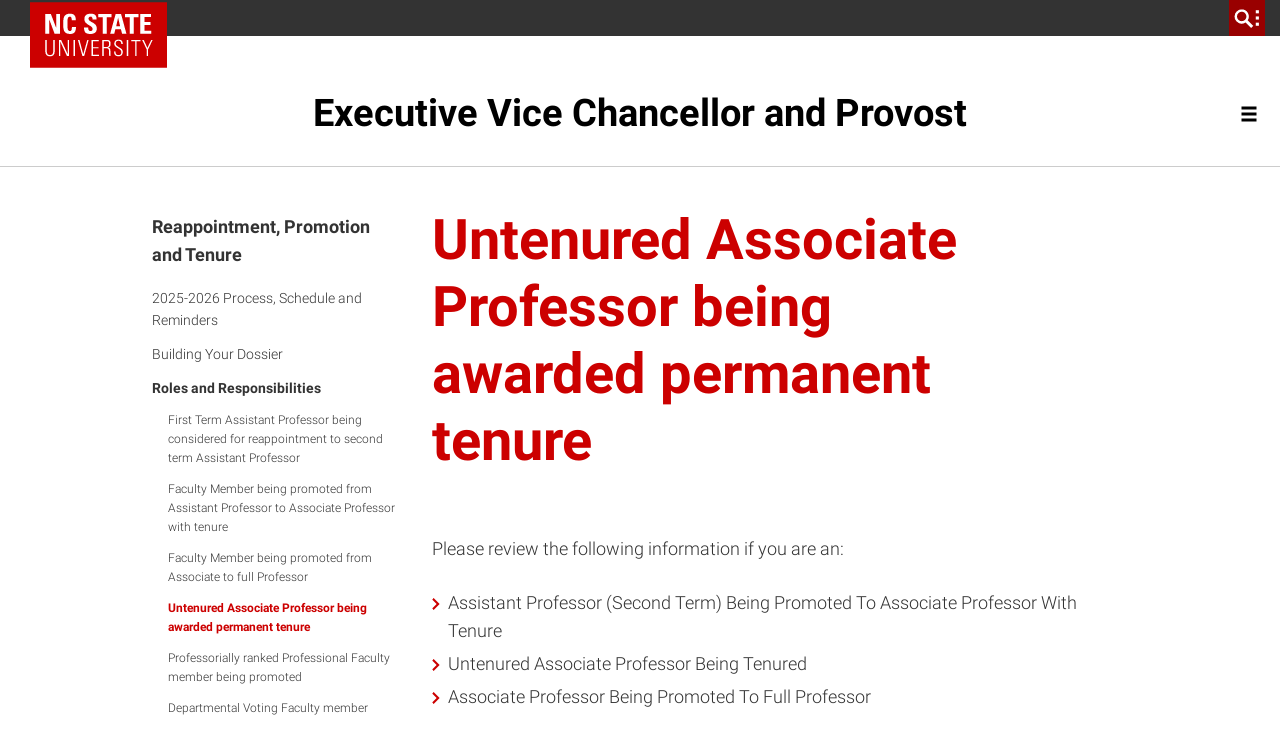

--- FILE ---
content_type: text/html; charset=UTF-8
request_url: https://provost.ncsu.edu/faculty-excellence/reappointment-promotion-and-tenure/roles-and-responsibilities/untenured-associate-professor-being-awarded-permanent-tenure/
body_size: 24528
content:
<!DOCTYPE html>
<html lang="en-US">
    <head>
    <meta charset="UTF-8">
    <meta http-equiv="x-ua-compatible" content="ie=edge">
    <meta name="viewport" content="width=device-width, initial-scale=1, shrink-to-fit=no">
    <title>Untenured Associate Professor being awarded permanent tenure | Executive Vice Chancellor and Provost</title>
<link data-rocket-prefetch href="https://www.googletagmanager.com" rel="dns-prefetch">
<link data-rocket-prefetch href="https://fonts.gstatic.com" rel="dns-prefetch">
<link data-rocket-prefetch href="https://cdn.ncsu.edu" rel="dns-prefetch">
<meta name='robots' content='max-image-preview:large' />

<!-- Google Tag Manager for WordPress by gtm4wp.com -->
<script data-cfasync="false" data-pagespeed-no-defer>
	var gtm4wp_datalayer_name = "dataLayer";
	var dataLayer = dataLayer || [];
</script>
<!-- End Google Tag Manager for WordPress by gtm4wp.com --><link rel="alternate" title="oEmbed (JSON)" type="application/json+oembed" href="https://provost.ncsu.edu/wp-json/oembed/1.0/embed?url=https%3A%2F%2Fprovost.ncsu.edu%2Ffaculty-excellence%2Freappointment-promotion-and-tenure%2Froles-and-responsibilities%2Funtenured-associate-professor-being-awarded-permanent-tenure%2F" />
<link rel="alternate" title="oEmbed (XML)" type="text/xml+oembed" href="https://provost.ncsu.edu/wp-json/oembed/1.0/embed?url=https%3A%2F%2Fprovost.ncsu.edu%2Ffaculty-excellence%2Freappointment-promotion-and-tenure%2Froles-and-responsibilities%2Funtenured-associate-professor-being-awarded-permanent-tenure%2F&#038;format=xml" />
<style id='wp-img-auto-sizes-contain-inline-css'>
img:is([sizes=auto i],[sizes^="auto," i]){contain-intrinsic-size:3000px 1500px}
/*# sourceURL=wp-img-auto-sizes-contain-inline-css */
</style>
<link rel='stylesheet' id='tribe-events-pro-mini-calendar-block-styles-css' href='https://provost.ncsu.edu/wp-content/plugins/events-calendar-pro/build/css/tribe-events-pro-mini-calendar-block.css?ver=7.7.12' media='all' />
<link rel='stylesheet' id='dashicons-css' href='https://provost.ncsu.edu/wp-includes/css/dashicons.min.css?ver=6.9' media='all' />
<link rel='stylesheet' id='tec-variables-skeleton-css' href='https://provost.ncsu.edu/wp-content/plugins/event-tickets/common/build/css/variables-skeleton.css?ver=6.10.1' media='all' />
<link rel='stylesheet' id='tec-variables-full-css' href='https://provost.ncsu.edu/wp-content/plugins/event-tickets/common/build/css/variables-full.css?ver=6.10.1' media='all' />
<link rel='stylesheet' id='tribe-common-skeleton-style-css' href='https://provost.ncsu.edu/wp-content/plugins/event-tickets/common/build/css/common-skeleton.css?ver=6.10.1' media='all' />
<link rel='stylesheet' id='tribe-common-full-style-css' href='https://provost.ncsu.edu/wp-content/plugins/event-tickets/common/build/css/common-full.css?ver=6.10.1' media='all' />
<link rel='stylesheet' id='event-tickets-tickets-css-css' href='https://provost.ncsu.edu/wp-content/plugins/event-tickets/build/css/tickets.css?ver=5.27.3' media='all' />
<link rel='stylesheet' id='event-tickets-tickets-rsvp-css-css' href='https://provost.ncsu.edu/wp-content/plugins/event-tickets/build/css/rsvp-v1.css?ver=5.27.3' media='all' />
<style id='wp-emoji-styles-inline-css'>

	img.wp-smiley, img.emoji {
		display: inline !important;
		border: none !important;
		box-shadow: none !important;
		height: 1em !important;
		width: 1em !important;
		margin: 0 0.07em !important;
		vertical-align: -0.1em !important;
		background: none !important;
		padding: 0 !important;
	}
/*# sourceURL=wp-emoji-styles-inline-css */
</style>
<style id='classic-theme-styles-inline-css'>
/*! This file is auto-generated */
.wp-block-button__link{color:#fff;background-color:#32373c;border-radius:9999px;box-shadow:none;text-decoration:none;padding:calc(.667em + 2px) calc(1.333em + 2px);font-size:1.125em}.wp-block-file__button{background:#32373c;color:#fff;text-decoration:none}
/*# sourceURL=/wp-includes/css/classic-themes.min.css */
</style>
<link rel='stylesheet' id='ncst/main.css-css' href='https://provost.ncsu.edu/wp-content/themes/ncstate-theme/dist/styles/mainStyle.css?ver=0effb3f8d1b3745f755d' media='all' />
<link rel='stylesheet' id='ncst/ncstate-people/ncstThemeSupport.css-css' href='https://provost.ncsu.edu/wp-content/plugins/ncstate-people/src/NCStateThemeSupport/dist/styles/ncstThemeSupport.css?ver=6.9' media='all' />
<style id='ncst/ncstate-people/ncstThemeSupport.css-inline-css'>

				:root {
					--brand-primary: #CC0000;
					--brand-primary-dark: #990000;
					--brand-primary-extra-dark: #5e0000;
					--brand-secondary: #990000;
					--brand-tertiary1: #d14905;
					--brand-tertiary2: #6F7D1C;
					--brand-tertiary3: #008473;
					--brand-tertiary4: #427e93;
					--brand-tertiary5: #4156a1;
					--brand-primary-active: #990000;
					--brand-secondary-active: #3e0000;
					--brand-tertiary1-active: #910e01;
					--brand-tertiary2-active: #2f3a03;
					--brand-tertiary3-active: #00444c;
					--brand-tertiary4-active: #12394d;
					--brand-tertiary5-active: #192668;
					--white: #FFFFFF;
					--black: #000000;
					--blue: #427e93;
					--green: #6F7D1C;
					--red: #CC0000;
					--very-light-gray: #f2f2f2;
					--light-gray: #CCCCCC;
					--mid-gray: #666666;
					--dark-gray: #333333;
				}
			
/*# sourceURL=ncst%2Fncstate-people%2FncstThemeSupport.css-inline-css */
</style>
<link rel='stylesheet' id='gravityFormsStyling-css' href='https://provost.ncsu.edu/wp-content/themes/ncstate-theme/app/ThirdPartySupport/dist/styles/gravityForms.css' media='all' />
<link rel='stylesheet' id='tablepress-default-css' href='https://provost.ncsu.edu/wp-content/plugins/tablepress/css/build/default.css?ver=3.2.6' media='all' />
<link rel='stylesheet' id='tablePressStyling-css' href='https://provost.ncsu.edu/wp-content/themes/ncstate-theme/app/ThirdPartySupport/dist/styles/tablepress.css' media='all' />
<link rel='stylesheet' id='tribe-events-views-v2-bootstrap-datepicker-styles-css' href='https://provost.ncsu.edu/wp-content/plugins/the-events-calendar/vendor/bootstrap-datepicker/css/bootstrap-datepicker.standalone.min.css?ver=6.15.14' media='all' />
<link rel='stylesheet' id='tribe-tooltipster-css-css' href='https://provost.ncsu.edu/wp-content/plugins/event-tickets/common/vendor/tooltipster/tooltipster.bundle.min.css?ver=6.10.1' media='all' />
<link rel='stylesheet' id='tribe-events-views-v2-skeleton-css' href='https://provost.ncsu.edu/wp-content/plugins/the-events-calendar/build/css/views-skeleton.css?ver=6.15.14' media='all' />
<link rel='stylesheet' id='tribe-events-views-v2-full-css' href='https://provost.ncsu.edu/wp-content/plugins/the-events-calendar/build/css/views-full.css?ver=6.15.14' media='all' />
<link rel='stylesheet' id='ncst-tec-styles-css' href='https://provost.ncsu.edu/wp-content/themes/ncstate-theme/app/ThirdPartySupport/dist/styles/ncst-tec.css' media='all' />
<link rel='stylesheet' id='event-tickets-rsvp-css' href='https://provost.ncsu.edu/wp-content/plugins/event-tickets/build/css/rsvp.css?ver=5.27.3' media='all' />
<link rel='stylesheet' id='ncst/pages/main.css-css' href='https://provost.ncsu.edu/wp-content/plugins/ncstate-pages/dist/styles/mainStyle.css?ver=f157b6fb22451ce711d5' media='all' />
<link rel='stylesheet' id='ncst/pages/blocks.css-css' href='https://provost.ncsu.edu/wp-content/plugins/ncstate-pages/dist/styles/blocks.css?ver=6770ca76188609b1b9d5' media='all' />
<link rel='stylesheet' id='ncst/blocks.css-css' href='https://provost.ncsu.edu/wp-content/themes/ncstate-theme/dist/styles/blocks.css?ver=a94c9e34d98764cd32aa' media='all' />
<link rel='stylesheet' id='ncst/ncstate-people/blocks.css-css' href='https://provost.ncsu.edu/wp-content/plugins/ncstate-people/src/NCStateThemeSupport/dist/styles/blocks.css?ver=616bbc78dc9d52a45a3d' media='all' />
<link rel='stylesheet' id='ncst/stories/main.css-css' href='https://provost.ncsu.edu/wp-content/plugins/ncstate-stories/dist/styles/mainStyle.css?ver=ef5e37c44a9d7bde2d7f' media='all' />
<link rel='stylesheet' id='ncst/stories/blocks.css-css' href='https://provost.ncsu.edu/wp-content/plugins/ncstate-stories/dist/styles/blocks.css?ver=1418034ed1c7e5a3290c' media='all' />
<link rel='stylesheet' id='ncst/components.css-css' href='https://provost.ncsu.edu/wp-content/themes/ncstate-theme/dist/styles/components.css?ver=3ce9a8ec990e5792f5ae' media='all' />
<link rel='stylesheet' id='ncst/print.css-css' href='https://provost.ncsu.edu/wp-content/themes/ncstate-theme/dist/styles/print.css?ver=cb769ba27ae7f085ff9b' media='print' />
<script src="https://provost.ncsu.edu/wp-includes/js/jquery/jquery.min.js?ver=3.7.1" id="jquery-core-js"></script>
<script src="https://provost.ncsu.edu/wp-includes/js/jquery/jquery-migrate.min.js?ver=3.4.1" id="jquery-migrate-js"></script>
<link rel="https://api.w.org/" href="https://provost.ncsu.edu/wp-json/" /><link rel="alternate" title="JSON" type="application/json" href="https://provost.ncsu.edu/wp-json/wp/v2/pages/1194" /><link rel="EditURI" type="application/rsd+xml" title="RSD" href="https://provost.ncsu.edu/xmlrpc.php?rsd" />
<meta name="generator" content="WordPress 6.9" />
<link rel="canonical" href="https://provost.ncsu.edu/faculty-excellence/reappointment-promotion-and-tenure/roles-and-responsibilities/untenured-associate-professor-being-awarded-permanent-tenure/" />
<link rel='shortlink' href='https://provost.ncsu.edu/?p=1194' />
<!-- Stream WordPress user activity plugin v4.1.1 -->
<meta name="et-api-version" content="v1"><meta name="et-api-origin" content="https://provost.ncsu.edu"><link rel="https://theeventscalendar.com/" href="https://provost.ncsu.edu/wp-json/tribe/tickets/v1/" /><meta name="tec-api-version" content="v1"><meta name="tec-api-origin" content="https://provost.ncsu.edu"><link rel="alternate" href="https://provost.ncsu.edu/wp-json/tribe/events/v1/" />
<!-- Google Tag Manager for WordPress by gtm4wp.com -->
<!-- GTM Container placement set to manual -->
<script data-cfasync="false" data-pagespeed-no-defer>
	var dataLayer_content = {"pagePostType":"page","pagePostType2":"single-page","pagePostAuthor":"Emily Packard","postID":1194};
	dataLayer.push( dataLayer_content );
</script>
<script data-cfasync="false" data-pagespeed-no-defer>
(function(w,d,s,l,i){w[l]=w[l]||[];w[l].push({'gtm.start':
new Date().getTime(),event:'gtm.js'});var f=d.getElementsByTagName(s)[0],
j=d.createElement(s),dl=l!='dataLayer'?'&l='+l:'';j.async=true;j.src=
'//www.googletagmanager.com/gtm.js?id='+i+dl;f.parentNode.insertBefore(j,f);
})(window,document,'script','dataLayer','GTM-TX6GV4N');
</script>
<!-- End Google Tag Manager for WordPress by gtm4wp.com -->
        <script type="text/javascript">
            var jQueryMigrateHelperHasSentDowngrade = false;

			window.onerror = function( msg, url, line, col, error ) {
				// Break out early, do not processing if a downgrade reqeust was already sent.
				if ( jQueryMigrateHelperHasSentDowngrade ) {
					return true;
                }

				var xhr = new XMLHttpRequest();
				var nonce = 'c5b7c71819';
				var jQueryFunctions = [
					'andSelf',
					'browser',
					'live',
					'boxModel',
					'support.boxModel',
					'size',
					'swap',
					'clean',
					'sub',
                ];
				var match_pattern = /\)\.(.+?) is not a function/;
                var erroredFunction = msg.match( match_pattern );

                // If there was no matching functions, do not try to downgrade.
                if ( null === erroredFunction || typeof erroredFunction !== 'object' || typeof erroredFunction[1] === "undefined" || -1 === jQueryFunctions.indexOf( erroredFunction[1] ) ) {
                    return true;
                }

                // Set that we've now attempted a downgrade request.
                jQueryMigrateHelperHasSentDowngrade = true;

				xhr.open( 'POST', 'https://provost.ncsu.edu/wp-admin/admin-ajax.php' );
				xhr.setRequestHeader( 'Content-Type', 'application/x-www-form-urlencoded' );
				xhr.onload = function () {
					var response,
                        reload = false;

					if ( 200 === xhr.status ) {
                        try {
                        	response = JSON.parse( xhr.response );

                        	reload = response.data.reload;
                        } catch ( e ) {
                        	reload = false;
                        }
                    }

					// Automatically reload the page if a deprecation caused an automatic downgrade, ensure visitors get the best possible experience.
					if ( reload ) {
						location.reload();
                    }
				};

				xhr.send( encodeURI( 'action=jquery-migrate-downgrade-version&_wpnonce=' + nonce ) );

				// Suppress error alerts in older browsers
				return true;
			}
        </script>

		<link rel="dns-prefetch" href="https://cdn.ncsu.edu" />
<link rel="preconnect" href="https://fonts.googleapis.com">
<link rel="preconnect" href="https://fonts.gstatic.com" crossorigin>
<!-- Prefetch all Univers font weights -->
<link rel="preload" href="https://fonts.gstatic.com/s/robotoslab/v16/BngMUXZYTXPIvIBgJJSb6ufN5qWr4xCC.woff2" as="font" type="font/woff2" crossorigin />
<link rel="preload" href="https://fonts.gstatic.com/s/roboto/v29/KFOlCnqEu92Fr1MmSU5fBBc4AMP6lQ.woff2" as="font" type="font/woff2" crossorigin />
<link rel="preload" href="https://fonts.gstatic.com/s/robotocondensed/v19/ieVg2ZhZI2eCN5jzbjEETS9weq8-19eDpCEobdNZUSdy4Q.woff2" as="font" type="font/woff2" crossorigin />
            <link rel="icon" type="image/x-icon" href="https://cdn.ncsu.edu/brand-assets/favicons/favicon.ico" sizes="any">
            <link rel="icon" href="https://cdn.ncsu.edu/brand-assets/favicons/favicon.svg" type="image/svg+xml">
            <link rel="apple-touch-icon" href="https://cdn.ncsu.edu/brand-assets/favicons/apple-touch-icon.png">
            <link rel="manifest" href="https://cdn.ncsu.edu/brand-assets/favicons/manifest.webmanifest">
        <!-- Search Engine -->
<meta name="name" content="Untenured Associate Professor being awarded permanent tenure">
<meta name="description" content="The Office of the Executive Vice Chancellor and Provost is the academic heart of NC State.">
<!-- Open Graph general (Facebook, Pinterest & Google+) -->
<meta property="og:title" content="Untenured Associate Professor being awarded permanent tenure">
<meta property="og:type" content="website">
<meta property="og:url" content="https://provost.ncsu.edu/faculty-excellence/reappointment-promotion-and-tenure/roles-and-responsibilities/untenured-associate-professor-being-awarded-permanent-tenure/">


<meta property="og:description" content="The Office of the Executive Vice Chancellor and Provost is the academic heart of NC State.">
<meta property="og:site_name" content="Executive Vice Chancellor and Provost">

<!-- if post type is 'article', append additional meta fields -->
<!-- Twitter -->
<meta name="twitter:card" content="summary">
<meta name="twitter:title" content="Untenured Associate Professor being awarded permanent tenure">
<meta name="twitter:description" content="The Office of the Executive Vice Chancellor and Provost is the academic heart of NC State.">
<meta name="twitter:site" content="">
<link rel="icon" href="https://cdn.ncsu.edu/brand-assets/favicons/favicon.ico" sizes="32x32" />
<link rel="icon" href="https://cdn.ncsu.edu/brand-assets/favicons/favicon.ico" sizes="192x192" />
<link rel="apple-touch-icon" href="https://cdn.ncsu.edu/brand-assets/favicons/favicon.ico" />
<meta name="msapplication-TileImage" content="https://cdn.ncsu.edu/brand-assets/favicons/favicon.ico" />
		<style id="wp-custom-css">
			.gform_confirmation_message a {
	color: #fff;
}		</style>
		<meta name="generator" content="WP Rocket 3.20.3" data-wpr-features="wpr_preconnect_external_domains" /></head>
    <body class="wp-singular page-template-default page page-id-1194 page-child parent-pageid-1174 wp-embed-responsive wp-theme-ncstate-theme tribe-no-js page-template-nc-state-theme tec-no-tickets-on-recurring tec-no-rsvp-on-recurring untenured-associate-professor-being-awarded-permanent-tenure app-data index-data singular-data page-data page-1194-data page-untenured-associate-professor-being-awarded-permanent-tenure-data tribe-theme-ncstate-theme">
        
<!-- GTM Container placement set to manual -->
<!-- Google Tag Manager (noscript) -->
				<noscript><iframe src="https://www.googletagmanager.com/ns.html?id=GTM-TX6GV4N" height="0" width="0" style="display:none;visibility:hidden" aria-hidden="true"></iframe></noscript>
<!-- End Google Tag Manager (noscript) -->
<!-- GTM Container placement set to manual -->
<!-- Google Tag Manager (noscript) --><a class="sr-only" href="#main-content">Skip to main content</a>
          <div id="ncstate-utility-bar"
              data-prop-show-brick="1"
              data-prop-cse-id="012937367082580974002:tpwjsxzxrte"
              data-prop-wolf-alert="1"
              data-prop-low-priority="0"></div>
              <script src="https://cdn.ncsu.edu/brand-assets/utility-bar/v3/ncstate-utility-bar.js"></script>
			<!-- Global site tag (gtag.js) - Google Analytics -->
			<script async src="https://www.googletagmanager.com/gtag/js?id=G-3BCCQK39HR"></script>
			<script>
			  window.dataLayer = window.dataLayer || [];
			  function gtag(){dataLayer.push(arguments);}
			  gtag("js", new Date());

			  gtag("config", "G-3BCCQK39HR");
			</script>
			            <div  class="wolficon-sprites" style="display:none">
                <svg xmlns="http://www.w3.org/2000/svg" xmlns:xlink="http://www.w3.org/1999/xlink"><symbol viewBox="0 0 512 512" id="wolficon-360" xmlns="http://www.w3.org/2000/svg"><path d="M101.34 150.11A169.23 169.23 0 01232 87.89a166.12 166.12 0 01129.78 62.22H392a193.89 193.89 0 00-160.88-86.22c-64 0-124.44 32.89-160 86.22zm260.44 211.78a169.23 169.23 0 01-130.67 62.22 166.12 166.12 0 01-129.78-62.22H71.12A193.89 193.89 0 00232 448.11c64 0 124.44-32.89 160-86.22zM64.89 292.56c0 5.33.89 22.22 21.33 22.22 13.33 0 21.33-9.78 21.33-23.11 0-24-24-24-40.89-24v-27.56c16-.89 40.89-1.78 40.89-24.89 0-13.33-9.78-19.56-20.44-19.56A24.14 24.14 0 0072 201a24.14 24.14 0 00-5.33 15.11H30.23c.89-8 1.47-17.46 9.78-28.44 10.67-13.33 28.44-17.78 46.22-17.78 41.78 0 55.11 26.67 55.11 44.44 0 27.56-24 35.56-31.11 37.33 7.11 2.67 13.33 5.33 19.56 10.67 8.89 7.11 13.33 17.78 13.33 29.33 0 27.56-25.78 48.89-59.56 48.89-11.56 0-29.33-2.67-40-11.56-16-11.56-15.11-31.11-15.11-37.33h36.44zm177.78-79.11c-.89-11.56-8.89-16-17.78-16-23.11 0-24 28.44-24 46.22a39.33 39.33 0 0132-13.33c23.11 0 47.11 16 47.11 51.56 0 18.67-4.44 32-16.89 43.56-11.56 9.78-24 15.11-42.67 15.11-56.89 0-56.89-55.11-56.89-74.67 0-32.89 4.44-67.56 27.56-84.44 14.22-10.67 31.11-11.56 37.33-11.56 24.89 0 48.89 13.33 49.78 43.56zm2.67 71.11c0-17.78-9.78-28.44-21.33-28.44-5.33 0-24 3.56-24 29.33 0 20.44 11.56 28.44 23.11 28.44 9.77 0 22.22-6.22 22.22-29.33zm107.55-114.67c23.11 0 36.44 12.44 42.67 22.22 8.89 12.44 15.11 28.44 15.11 59.56 0 38.22-8.89 88.89-58.67 88.89-41.78 0-56.89-40.89-56.89-85.33.01-22.23 4.45-85.34 57.78-85.34zM370.67 217c-.89-4.44-4.44-19.56-17.78-19.56-9.78 0-15.11 9.78-16 14.22-5.33 16.89-5.33 41.78-5.33 46.22 0 28.44 3.56 54.22 22.22 54.22s21.33-32 21.33-54.22c.01-10.66-.88-30.21-4.44-40.88zm80.89-36.44c21.33 0 32 12.44 32 29.33 0 16-10.67 30.22-32 30.22-23.11 0-31.11-16-31.11-30.22 0-17.78 11.55-29.33 31.11-29.33zm0 48c9.78 0 13.33-5.33 13.33-18.67 0-11.56-3.56-18.67-13.33-18.67-11.56 0-13.33 11.56-13.33 19.56 0 11.55 5.33 17.78 13.33 17.78z"/></symbol><symbol viewBox="0 0 512 512" id="wolficon-arrow-down" xmlns="http://www.w3.org/2000/svg"><path d="M448 256l-35.1-34.8-132.29 132.02V63.98h-49.98v288.24L99.1 221.2 64 256l192 192 192-192z"/></symbol><symbol viewBox="0 0 512 512" id="wolficon-arrow-down-bold" xmlns="http://www.w3.org/2000/svg"><path d="M216.66 64v242.36l-97.58-103.87L64 256l192 192 192-192-53.51-53.51-99.15 103.87V64z"/></symbol><symbol viewBox="0 0 512 512" id="wolficon-arrow-down-light" xmlns="http://www.w3.org/2000/svg"><path d="M64 256l23.44-23.19L239.86 387V64h32.28v323l154.21-154.19L448 256 256 448z"/></symbol><symbol viewBox="0 0 512 512" id="wolficon-arrow-left" xmlns="http://www.w3.org/2000/svg"><path d="M256 448l34.79-35.1-132.02-132.29h289.24v-49.98H159.77L290.79 99.1 256 64 64 256l192 192z"/></symbol><symbol viewBox="0 0 512 512" id="wolficon-arrow-left-bold" xmlns="http://www.w3.org/2000/svg"><path d="M448 216.66H205.64l103.87-97.57L256 64 64 256l192 192 53.51-53.51-103.87-99.15H448z"/></symbol><symbol viewBox="0 0 512 512" id="wolficon-arrow-left-light" xmlns="http://www.w3.org/2000/svg"><path d="M256 64l23.19 23.44L125 239.86h323v32.28H125l154.19 154.21L256 448 64 256z"/></symbol><symbol viewBox="0 0 512 512" id="wolficon-arrow-right" xmlns="http://www.w3.org/2000/svg"><path d="M256 64l-34.82 35.1L353.2 231.39H63.96v49.98H352.2L221.18 412.9 256 448l192-192L256 64z"/></symbol><symbol viewBox="0 0 512 512" id="wolficon-arrow-right-bold" xmlns="http://www.w3.org/2000/svg"><path d="M64 295.34h242.36l-103.87 97.58L256 448l192-192L256 64l-53.51 53.51 103.87 99.15H64z"/></symbol><symbol viewBox="0 0 512 512" id="wolficon-arrow-right-light" xmlns="http://www.w3.org/2000/svg"><path d="M256 448l-23.19-23.44L387 272.14H64v-32.28h323L232.81 85.65 256 64l192 192z"/></symbol><symbol viewBox="0 0 512 512" id="wolficon-arrow-to-bottom" xmlns="http://www.w3.org/2000/svg"><path d="M89.74 407.24V448h332.52v-40.76zm278.89-169.47l-29-29-63.28 63.28V64h-40.73v208.09l-63.28-63.29-29 29L256 350.39z"/></symbol><symbol viewBox="0 0 512 512" id="wolficon-arrow-to-top" xmlns="http://www.w3.org/2000/svg"><path d="M422.26 104.76V64H89.74v40.76zM143.37 274.23l29 29 63.28-63.28V448h40.76V239.91l63.28 63.28 29-29L256 161.61z"/></symbol><symbol viewBox="0 0 512 512" id="wolficon-arrow-up" xmlns="http://www.w3.org/2000/svg"><path d="M64 256l35.1 34.78 132.29-132.01V448h49.98V159.77L412.9 290.78 448 256 256 63.99 64 256z"/></symbol><symbol viewBox="0 0 512 512" id="wolficon-arrow-up-bold" xmlns="http://www.w3.org/2000/svg"><path d="M295.34 448V205.64l97.57 103.87L448 256 256 64 64 256l53.51 53.51 99.15-103.87V448z"/></symbol><symbol viewBox="0 0 512 512" id="wolficon-arrow-up-light" xmlns="http://www.w3.org/2000/svg"><path d="M448 256l-23.44 23.19L272.14 125v323h-32.28V125L85.65 279.19 64 256 256 64z"/></symbol><symbol viewBox="0 0 512 512" id="wolficon-calendar" xmlns="http://www.w3.org/2000/svg"><path d="M436.88 448H75.12V106.44H179.2V64h35.37v42.44h81.85V64h36.38v42.44h103.07V448zm-325.39-36.38h289v-268.8h-289zm225.35-51.54h-33.35V248.93a95.73 95.73 0 01-37.39 20.21l-2 1v-31.32h1c8.08-2 16.17-7.07 25.26-14.15s15.16-15.16 18.19-24.25l1-1h27.28zm-110.15 0h-33.34V248.93c-11.12 9.07-23.24 16.16-37.35 20.21l-2 1v-31.32h1c8.08-2 16.17-7.07 25.26-14.15s15.16-15.16 18.19-24.25v-1h27.28v160.66z"/></symbol><symbol viewBox="0 0 512 512" id="wolficon-check" xmlns="http://www.w3.org/2000/svg"><path d="M451.62 64L183.55 332.08 60.38 208.91l-58 56.93L183.55 448l326-326z"/></symbol><symbol viewBox="0 0 512 512" id="wolficon-checkbox" xmlns="http://www.w3.org/2000/svg"><path d="M360.53 407.47H57.6v-304h289.07L388.27 64H17.07v384h384V266.67l-40.53 39.47zM153.6 177.07l-38.4 37.33 134.4 133.33L494.93 102.4 457.6 65.07l-208 208z"/></symbol><symbol viewBox="0 0 512 512" id="wolficon-chevron-double-left-bold" xmlns="http://www.w3.org/2000/svg"><path d="M431.15 448l46-46L330 256l147.11-146-46-46-192 192zm-204.26 0l46-46-147.1-146 147.06-146-46-46-192 192z"/></symbol><symbol viewBox="0 0 512 512" id="wolficon-chevron-double-right-bold" xmlns="http://www.w3.org/2000/svg"><path d="M80.85 64l-46 46L182 256 34.89 402l46 46 192-192zm204.26 0l-46 46 147.1 146-147.06 146 46 46 192-192z"/></symbol><symbol viewBox="0 0 512 512" id="wolficon-chevron-down-bold" xmlns="http://www.w3.org/2000/svg"><path d="M304.25 327.38L448 183.63l-48.25-47.26L256 279.14 112.25 136.37 64 183.63l192 192z"/></symbol><symbol viewBox="0 0 512 512" id="wolficon-chevron-down-light" xmlns="http://www.w3.org/2000/svg"><path d="M64 171.66l23.33-23.33L256 318.65l170.47-170.31L448 171.66l-192 192z"/></symbol><symbol viewBox="0 0 512 512" id="wolficon-chevron-left-bold" xmlns="http://www.w3.org/2000/svg"><path d="M184.62 304.25L328.37 448l47.26-48.25L232.86 256l142.77-143.75L328.37 64l-192 192z"/></symbol><symbol viewBox="0 0 512 512" id="wolficon-chevron-left-light" xmlns="http://www.w3.org/2000/svg"><path d="M340.34 64l23.33 23.33L193.35 256l170.31 170.47L340.34 448l-192-192z"/></symbol><symbol viewBox="0 0 512 512" id="wolficon-chevron-right-bold" xmlns="http://www.w3.org/2000/svg"><path d="M327.38 207.75L183.63 64l-47.26 48.25L279.14 256 136.37 399.75 183.63 448l192-192z"/></symbol><symbol viewBox="0 0 512 512" id="wolficon-chevron-right-light" xmlns="http://www.w3.org/2000/svg"><path d="M171.66 448l-23.33-23.33L318.65 256 148.34 85.53 171.66 64l192 192z"/></symbol><symbol viewBox="0 0 512 512" id="wolficon-chevron-up-bold" xmlns="http://www.w3.org/2000/svg"><path d="M207.75 184.62L64 328.37l48.25 47.26L256 232.86l143.75 142.77L448 328.37l-192-192z"/></symbol><symbol viewBox="0 0 512 512" id="wolficon-chevron-up-light" xmlns="http://www.w3.org/2000/svg"><path d="M448 340.34l-23.33 23.33L256 193.35 85.53 363.66 64 340.34l192-192z"/></symbol><symbol viewBox="0 0 512 512" id="wolficon-envelope" xmlns="http://www.w3.org/2000/svg"><path d="M500.36 64H11.64L256 282.85zM148.59 257.34l-137-122.18V384.9zm214.83 0l137 124.87v-247zM256 352.67l-68.48-60.42L22.38 448h471.27L323.13 293.59z"/></symbol><symbol viewBox="0 0 512 512" id="wolficon-expand" xmlns="http://www.w3.org/2000/svg"><path d="M304 64v48h96v96h48V64zM64 64v144h48v-96h96V64zm48 240H64v144h144v-48h-96zm288 96h-96v48h144V304h-48z"/></symbol><symbol viewBox="0 0 512 512" id="wolficon-facebook" xmlns="http://www.w3.org/2000/svg"><path d="M426.8 64H85.2A21.2 21.2 0 0064 85.2v341.6A21.19 21.19 0 0085.19 448h183.94V299.5h-49.88v-58.12h49.88v-42.75c0-49.6 30.29-76.6 74.54-76.6a422.32 422.32 0 0144.71 2.25v51.82h-30.51c-24.08 0-28.74 11.44-28.74 28.23v37h57.55l-7.5 58.13h-50.05V448h97.67a21.2 21.2 0 0021.2-21.19V85.2A21.2 21.2 0 00426.8 64z"/></symbol><symbol viewBox="0 0 512 512" id="wolficon-flickr" xmlns="http://www.w3.org/2000/svg"><path d="M234.55 256c0 47-38.81 84.77-85.79 84.77a84.77 84.77 0 110-169.53c46.98-.01 85.79 37.76 85.79 84.76zM448 256a84.56 84.56 0 01-84.77 84.77c-47 0-85.79-37.79-85.79-84.77s38.81-84.77 85.79-84.77A84.56 84.56 0 01448 256z"/></symbol><symbol viewBox="0 0 512 512" id="wolficon-folder" xmlns="http://www.w3.org/2000/svg"><path d="M479.53 156.36V64H281.44v41.07l28.82 51.29zm-241.41-19.94H32.47V448h447.06V209.49H279.18z"/></symbol><symbol viewBox="0 0 512 512" id="wolficon-googleplus" xmlns="http://www.w3.org/2000/svg"><path d="M461.47 220.07h-65.12v-65.12a8.86 8.86 0 00-9-9h-18a8.86 8.86 0 00-9 9v65.12H295.3a8.86 8.86 0 00-9 9v18a8.86 8.86 0 009 9h65.12v65.12a8.86 8.86 0 009 9h18a8.86 8.86 0 009-9V256h65.12a8.86 8.86 0 009-9v-18a8.86 8.86 0 00-9.07-8.93zm-217.82 56.14c-13.47-9-25.82-23.58-25.82-28.07 0-7.86 1.12-11.23 19.09-24.7 22.46-18 34.81-41.54 34.81-66.25 0-23.58-6.74-42.67-18-57.26h9c1.12 0 3.37 0 4.49-1.12l25.82-19.09q5.05-3.37 3.37-10.11c-1.12-3.37-4.49-5.61-9-5.61H174a107.79 107.79 0 00-37 6.74c-41.54 13.47-70.74 49.4-70.74 85.33 0 51.65 40.42 89.82 93.19 90.95-1.12 4.49-2.25 7.86-2.25 12.35a40.49 40.49 0 006.74 22.46h-1.12c-50.53 0-96.56 24.7-114.53 61.75-4.49 10.11-6.74 19.09-6.74 29.19a49.66 49.66 0 007.86 26.95c10.11 19.09 33.68 34.81 65.12 42.67A271.3 271.3 0 00167.3 448a206.66 206.66 0 0046-5.61c44.91-13.47 74.11-47.16 74.11-85.33.03-35.94-11.2-58.39-43.76-80.85zm-142.6 84.21c0-26.95 33.68-50.53 71.86-50.53H174c9 0 16.84 2.25 24.7 4.49 2.25 1.12 5.61 3.37 7.86 4.49 18 12.35 29.19 20.21 32.56 33.68 1.12 3.37 1.12 6.74 1.12 10.11 0 32.56-24.7 49.4-73 49.4-36.99.01-66.19-22.45-66.19-51.64zm34.81-252.63c5.61-6.74 13.47-10.11 22.46-10.11h1.12c25.82 1.12 49.4 29.19 53.89 62.88 2.25 18-2.25 35.93-11.23 47.16q-8.42 10.11-23.58 10.11c-24.7-1.12-49.4-29.19-53.89-62.88-2.24-19.09 2.25-35.95 11.23-47.16z"/></symbol><symbol viewBox="0 0 512 512" id="wolficon-images" xmlns="http://www.w3.org/2000/svg"><path d="M54 64v318h458V64zm25 293V89h408v268z"/><path d="M405.95 188.75c18 0 32.56-15.72 32.56-33.68s-14.6-33.68-32.56-33.68a33.68 33.68 0 100 67.37zM343.07 192.12l-47.16 49.41-68.49-98.81-106.67 181.89h324.5L343.07 192.12z"/><path d="M423 423H25V153h16v-25H0v320h448v-36.5h-25V423z"/></symbol><symbol viewBox="0 0 512 512" id="wolficon-instagram" xmlns="http://www.w3.org/2000/svg"><path d="M256 98.54c50.79 0 57.9 1 77.21 1 19.3 1 29.46 4.06 35.56 7.11 9.14 3 15.24 7.11 22.35 14.22s11.17 13.21 14.22 22.35c3 7.11 6.1 16.25 7.11 35.56 1 20.32 1 26.41 1 77.21s-1 57.9-1 77.21c-1 19.3-4.06 29.46-7.11 35.56-3 9.14-7.11 15.24-14.22 22.35s-13.21 11.17-22.35 14.22c-6.1 3-16.25 6.1-35.56 7.11-20.32 1-26.41 1-77.21 1s-57.9-1-77.21-1c-19.3-1-29.46-4.06-35.56-7.11-9.14-3-15.24-7.11-22.35-14.22s-11.17-13.21-14.22-22.35c-3-6.1-6.1-16.25-7.11-35.56-1-20.32-1-26.41-1-77.21s1-56.89 1-77.21c1-19.3 4.06-28.44 7.11-35.56 3-9.14 7.11-15.24 14.22-22.35s13.21-11.17 22.35-14.22c6.1-3 16.25-6.1 35.56-7.11s26.41-1 77.21-1M256 64c-51.81 0-58.92 1-79.24 1A164.68 164.68 0 00130 74.16a102 102 0 00-33.49 22.35A96.87 96.87 0 0074.16 130 164.68 164.68 0 0065 176.76c-1 20.32-1 27.43-1 79.24s1 58.92 1 79.24A164.68 164.68 0 0074.16 382a102 102 0 0022.35 33.52A96.87 96.87 0 00130 437.84c12.19 5.08 26.41 8.13 46.73 9.14s27.43 1 79.24 1 58.92 0 79.24-1 34.54-4.06 46.73-9.14 23.37-11.17 33.52-22.35c11.17-10.16 17.27-21.33 22.35-33.52a164.68 164.68 0 009.19-46.73c1-20.32 1-27.43 1-79.24s-1-58.92-1-79.24a164.68 164.68 0 00-9.16-46.76 102 102 0 00-22.35-33.52A96.87 96.87 0 00382 74.16 164.68 164.68 0 00335.24 65c-20.32 0-27.43-1-79.24-1zm0 93.46A98.54 98.54 0 10354.54 256 98 98 0 00256 157.46zM256 320a64 64 0 1164-64 63.73 63.73 0 01-64 64zm125-166.6c0 13.21-10.16 23.37-22.35 23.37a23 23 0 01-23.37-23.37c0-12.19 10.16-22.35 23.37-22.35A22.55 22.55 0 01381 153.4z"/></symbol><symbol viewBox="0 0 512 512" id="wolficon-leaving-site" xmlns="http://www.w3.org/2000/svg"><path d="M380.24 420.23H91.77V131.76h167.21v-27.78H64V448h344.02V253.02h-27.78z"/><path d="M294.82 64v27.77h105.75L222.79 269.56l19.65 19.65 177.79-177.78v109.39H448V64z"/></symbol><symbol viewBox="0 0 512 512" id="wolficon-link" xmlns="http://www.w3.org/2000/svg"><path d="M350.15 339.39l-91.74 91.74c-11.33 11.33-24.92 17-39.64 17q-23.79 0-40.78-17l-58.9-58.9c-21.52-21.52-21.52-57.76 0-79.29l12.46-12.46 30.58 29.45-12.46 12.47c-5.66 5.66-5.66 14.72 0 19.25l58.9 58.9c2.27 3.4 5.66 4.53 10.19 4.53a10.3 10.3 0 009.06-4.53l91.74-90.61c5.66-5.66 5.66-14.72 0-19.25L270.87 242l30.58-30.58 48.7 48.7c21.52 21.51 21.52 57.75 0 79.27zm43-120.06l-12.46 12.46-30.58-30.58 12.46-12.46a14.36 14.36 0 004.53-10.19c0-3.4-2.27-6.8-4.53-9.06l-58.9-58.9c-5.66-5.66-13.59-5.66-19.25 0l-91.74 90.61a17 17 0 000 20.39l48.7 47.57-30.58 30.58L162.13 251c-10.19-10.19-15.86-24.92-15.86-39.64s5.66-29.45 15.86-39.64L253.88 80a58.15 58.15 0 0180.42 0l58.9 58.9c10.19 10.21 15.8 24.93 15.8 39.66 0 15.85-5.61 29.44-15.81 40.77z"/></symbol><symbol viewBox="0 0 512 512" id="wolficon-linkedin" xmlns="http://www.w3.org/2000/svg"><path d="M270.22 237.71zM418.54 64H93.46C78.22 64 65 76.19 65 91.43v329.14C65 435.81 78.22 448 93.46 448h325.08c15.24 0 28.44-12.19 28.44-27.43V91.43C447 76.19 433.78 64 418.54 64zM180.83 385h-57.9V212.32h57.9zm-28.45-196h-1c-19.3 0-31.49-14.22-31.49-30.48 0-17.27 13.21-29.46 32.51-29.46 20.32 0 32.51 12.19 32.51 29.46-.02 16.21-12.21 30.48-32.53 30.48zm235.68 196h-56.89v-92.43c0-23.37-8.13-38.6-29.46-38.6-16.25 0-25.4 10.16-29.46 20.32a60 60 0 00-2 14.22V385h-57.9s1-156.44 0-172.7h57.9v24.4c8.13-12.19 21.33-28.44 51.81-28.44 37.59 0 66 24.38 66 78.22z"/></symbol><symbol viewBox="0 0 512 512" id="wolficon-map-marker" xmlns="http://www.w3.org/2000/svg"><path d="M342.74 99.72a122.67 122.67 0 00-209.41 86.74c0 108.34 118.75 256.82 118.75 256.82l4 4.94 3.8-4.94S378.67 281.8 378.67 186.46a121.83 121.83 0 00-35.93-86.74zM304 234.46a67.89 67.89 0 1119.89-48 67.39 67.39 0 01-19.89 48z"/></symbol><symbol viewBox="0 0 512 512" id="wolficon-menu" xmlns="http://www.w3.org/2000/svg"><path d="M64 64v75.56h384V64zm0 384h384v-75.56H64zm0-153.6h384v-76.8H64z"/></symbol><symbol viewBox="0 0 512 512" id="wolficon-menu-light" xmlns="http://www.w3.org/2000/svg"><path d="M64 401.85h384V448H64zM64 64h384v46.15H64zm0 168h384v46.15H64z"/></symbol><symbol viewBox="0 0 512 512" id="wolficon-minus" xmlns="http://www.w3.org/2000/svg"><path d="M64 208h384v96H64z"/></symbol><symbol viewBox="0 0 512 512" id="wolficon-pause" xmlns="http://www.w3.org/2000/svg"><path d="M64 64h144v384H64zm240 0h144v384H304z"/></symbol><symbol viewBox="0 0 512 512" id="wolficon-pinterest" xmlns="http://www.w3.org/2000/svg"><path d="M265.16 64c-104.89 0-157.84 75.36-157.84 137.47 0 38.7 14.26 72.3 44.81 84.52 5.09 2 10.18 0 11.2-5.09 1-4.07 4.07-14.26 5.09-18.33 1-5.09 1-7.13-3.05-12.22-9.16-10.18-15.27-23.42-15.27-42.77 0-56 41.75-105.91 109-105.91 59.06 0 91.65 36.66 91.65 84.52 0 64.15-28.51 117.11-70.26 117.11-22.4 0-39.71-19.35-34.62-41.75 7.13-28.51 19.35-58 19.35-78.41 0-18.33-9.16-33.6-29.53-33.6-23.42 0-42.77 24.44-42.77 57 0 21.38 7.13 35.64 7.13 35.64S176.57 344 171.48 361.35c-8.15 35.64-1 79.43 0 84.52 0 2 3.05 3.05 5.09 1 2-3.05 30.55-37.68 39.71-72.3 3.05-10.18 15.27-60.08 15.27-60.08 8.15 14.26 30.55 27.49 54 27.49 71.28 0 119.14-65.17 119.14-151.73C404.68 125.1 348.67 64 265.16 64z"/></symbol><symbol viewBox="0 0 512 512" id="wolficon-play" xmlns="http://www.w3.org/2000/svg"><path d="M99 64l314 192.51L99 448z"/></symbol><symbol viewBox="0 0 512 512" id="wolficon-plus" xmlns="http://www.w3.org/2000/svg"><path d="M448 213.22H298.78V64h-85.56v149.22H64v85.57h149.22V448h85.57V298.78H448z"/></symbol><symbol viewBox="0 0 512 512" id="wolficon-question-box" xmlns="http://www.w3.org/2000/svg"><path d="M456 448h-93v-40.65h52.41v-302.7H96.62v302.7H149V448H56V64h400zM225 205.19c8.56-7.49 19.25-10.7 33.16-10.7s24.6 3.21 32.09 10.7 11.77 16 11.77 25.67a29.86 29.86 0 01-6.42 19.25c-3.21 4.28-11.77 11.77-26.74 24.6-15 11.77-25.67 23.53-29.95 33.16-5.35 9.63-7.49 22.46-7.49 37.44v11.77h47.06q-1.6-20.86 3.21-28.88c2.14-6.42 9.63-12.84 20.32-22.46 21.39-17.11 35.3-32.09 41.72-41.72a56.6 56.6 0 009.63-32.09c0-20.32-9.63-38.51-26.74-54.55-17.11-15-40.65-23.53-70.6-23.53-27.81 0-51.34 8.56-68.46 23.53S160.8 211.61 159.73 233l47.06 6.42c3.21-14.97 9.63-25.67 18.21-34.23zm6.42 203.23h51.34V448H231.4z"/></symbol><symbol viewBox="0 0 512 512" id="wolficon-rss" xmlns="http://www.w3.org/2000/svg"><path d="M114.79 345.4C87.37 345.4 64 368.76 64 396.19A50.94 50.94 0 00114.79 447c28.44 0 51.81-22.35 51.81-50.79 0-27.43-23.37-50.79-51.81-50.79M64 195v73.14c47.75 0 93.46 18.29 127 52.83 33.52 33.52 52.83 78.22 52.83 127H317A252.33 252.33 0 0064 195m0-131v74.16c170.67 0 309.84 139.17 309.84 309.84H448C448 236.7 275.3 64 64 64"/></symbol><symbol viewBox="0 0 512 512" id="wolficon-search" xmlns="http://www.w3.org/2000/svg"><path d="M448.51 404.55l-115.2-116.21A145.95 145.95 0 00210 64a144.36 144.36 0 00-103.07 42.44 142.93 142.93 0 00-43.44 103.08c0 39.41 15.16 75.79 43.45 104.08a145.92 145.92 0 00181.89 19.2L404 448zm-307.2-126.32a96.36 96.36 0 010-136.42c18.19-19.2 42.44-28.29 68.72-28.29s50.53 9.09 68.72 28.29a96.82 96.82 0 01-137.44 136.42z"/></symbol><symbol viewBox="0 0 512 512" id="wolficon-snapchat" xmlns="http://www.w3.org/2000/svg"><path d="M453.64 352.57c-55.83-8.68-80.72-66-81.85-68.28a.38.38 0 00-.38-.38c-3-6-3.77-10.94-1.89-15.09 3.39-7.54 15.09-11.32 23-14a53.79 53.79 0 016-1.89c14-5.66 20.75-12.07 20.75-20 0-6-4.9-11.69-12.45-14.33a22.14 22.14 0 00-8.68-1.51 23.91 23.91 0 00-7.92 1.51 43.49 43.49 0 01-17.73 4.9 12.15 12.15 0 01-6.79-1.89c0-2.64.38-5.66.38-8.68v-1.13c1.89-27.91 3.77-62.62-5.28-83C334.07 68.53 276.73 64 259.76 64h-8.3c-17 0-73.93 4.53-101.09 65.26-9.05 20.37-6.79 55.07-5.28 82.61.38 3.39.38 6.79.75 9.81a15.92 15.92 0 01-7.92 1.89 45.27 45.27 0 01-18.86-4.9 17.77 17.77 0 00-6.41-1.51c-8.3 0-18.48 5.66-20 13.58-1.13 6 1.51 14.33 20.37 21.88a28.25 28.25 0 006 1.89c7.92 2.64 19.61 6.41 23 14a18.86 18.86 0 01-1.89 15.09.38.38 0 01-.38.38c-.75 2.64-25.65 60-81.48 69a8.86 8.86 0 00-7.17 8.68 13.39 13.39 0 00.75 3.77c4.15 9.81 21.88 17 53.94 21.88a38 38 0 013 9.81c.75 3 1.51 6.41 2.26 9.43a9.35 9.35 0 009.81 7.17c2.64 0 5.66-.75 9.43-1.13a101.47 101.47 0 0121.88-2.64 110.67 110.67 0 0115.55 1.05c10.18 1.89 19.24 7.92 29.42 15.09 14.71 10.18 30.93 21.88 56.2 21.88h4.9c25.27 0 41.49-11.69 56.2-21.88 10.18-7.17 18.86-13.58 29.42-15.09a110.67 110.67 0 0115.47-1.13 118.33 118.33 0 0121.88 2.26 48.62 48.62 0 009.43 1.13h.75a9.05 9.05 0 009.43-7.17c1.13-3.39 1.51-6.41 2.26-9.43a43.38 43.38 0 013-9.81c32.06-4.9 49.79-12.07 53.94-21.88a13.39 13.39 0 00.75-3.77 8 8 0 00-7.13-8.63z"/></symbol><symbol viewBox="0 0 512 512" id="wolficon-sort" xmlns="http://www.w3.org/2000/svg"><path d="M256 64L128 224h256L256 64zM256 448l128-160H128l128 160z"/></symbol><symbol viewBox="0 0 512 512" id="wolficon-speaker" xmlns="http://www.w3.org/2000/svg"><path d="M0 192h64v128H0zM255.25 447.5L64 319.5v-128l191.25-128zM349.42 113.53l-41.2 41.2c26.89 26.89 42.34 62.94 41.77 101.27 0 37.76-14.3 73.81-41.77 101.27l41.2 41.2c78.96-78.96 78.96-205.98 0-284.94m73.81-73.81l-41.77 41.77c96.12 96.12 96.12 252.9 0 349.02l41.77 41.77c119.01-119.01 119.01-313.55 0-432.56"/></symbol><symbol viewBox="0 0 512 512" id="wolficon-times" xmlns="http://www.w3.org/2000/svg"><path d="M448.5 118.5l-55-55-137 136-137-136-56 55 137 137-137 137 56 56 137-137 137 137 55-56-136-137z"/></symbol><symbol viewBox="0 0 512 512" id="wolficon-tumblr" xmlns="http://www.w3.org/2000/svg"><path d="M318.28 379c-31.91 0-38.09-22.65-38.09-38.09V227.68h73.09V161.8h-73.09V64h-57.65a3.81 3.81 0 00-2.06 3.09C217.4 96.94 202 149.44 143.27 170v56.62h45.3V345c0 43.24 26.77 104 112.21 102.95 28.82-1 60.74-12.35 67.94-22.65l-19.56-55.59C343 374.9 328.58 378 318.28 379z"/></symbol><symbol viewBox="0 0 512 512" id="wolficon-twitter" xmlns="http://www.w3.org/2000/svg"><path d="M358.9 94h54.9L293.9 231.1 435 417.6H324.5L238 304.5l-99 113.1H84.1L212.4 271 77 94h113.3l78.2 103.4L358.9 94zm-19.2 290.7h30.4L173.8 125.1h-32.6l198.5 259.6z"/></symbol><symbol viewBox="0 0 512 512" id="wolficon-user" xmlns="http://www.w3.org/2000/svg"><path d="M256 300c54.52 0 98.74-52.82 98.74-118S310.53 64 256 64s-98.73 52.82-98.73 118 44.2 118 98.73 118zm64.71 21.63a123.64 123.64 0 01-130.78-.8L33 364.91V448h446v-83.1z"/></symbol><symbol viewBox="0 0 512 512" id="wolficon-video" xmlns="http://www.w3.org/2000/svg"><path d="M512 81.95L356.8 237.14V77.6H0v356.8h356.8V274.86L512 430.05z"/></symbol><symbol viewBox="0 0 512 512" id="wolficon-youtube" xmlns="http://www.w3.org/2000/svg"><path d="M501.3 132A64.33 64.33 0 00456 86.4c-39.89-10.76-200-10.76-200-10.76s-160.11 0-200 10.76A64.33 64.33 0 0010.7 132C0 172.15 0 256 0 256s0 83.85 10.7 124A64.33 64.33 0 0056 425.6c39.93 10.77 200 10.77 200 10.77s160.11 0 200-10.77a64.33 64.33 0 0045.3-45.6C512 339.85 512 256 512 256s0-83.85-10.7-124zM203.64 332.13V179.87L337.45 256z"/></symbol></svg>            </div>
                            <header class="site-header">
  <div class="container-fluid site-header__container">
              
    <div class="site-header__content-area-header">
      <div class="site-name long-name">
  <a href="https://provost.ncsu.edu">Executive Vice Chancellor and Provost</a>
</div>

      <button class="site-header_content-toggle" aria-controls="mobile-nav" aria-expanded="false">
        <svg class="wolficon wolficon-menu" role="img" aria-labelledby=wolficon-label-696efc17c3ac6 >
            <title id="wolficon-label-696efc17c3ac6">Menu</title>
            <use xlink:href="#wolficon-menu">
        </svg>
        <svg class="wolficon wolficon-times" role="img" aria-labelledby=wolficon-label-696efc17c3acb >
            <title id="wolficon-label-696efc17c3acb">Close</title>
            <use xlink:href="#wolficon-times">
        </svg>
      </button>
    </div>

          </div>
  <nav id="website-nav" class="website-nav white gray-dropdowns" role="navigation" aria-label="Primary navigation menu">
    <div class="website-nav__container container-fluid"><ul id="menu-main-nav-4" class="menu"><li id="menu-item-2185" class="menu-item menu-item-type-post_type menu-item-object-page menu-item-has-children menu-item-2185"><a href="https://provost.ncsu.edu/about/">About</a><span class="indicator-mask" aria-hidden="true"></span>
<ul class="sub-menu">
	<li id="menu-item-2187" class="menu-item menu-item-type-post_type menu-item-object-page menu-item-2187"><a href="https://provost.ncsu.edu/about/about-the-office/">About the Provost&#8217;s Office</a><span class="indicator-mask" aria-hidden="true"></span></li>
	<li id="menu-item-20922" class="menu-item menu-item-type-custom menu-item-object-custom menu-item-20922"><a href="https://provost.ncsu.edu/group/provost-office-staff/">Our People</a><span class="indicator-mask" aria-hidden="true"></span></li>
	<li id="menu-item-2198" class="menu-item menu-item-type-post_type menu-item-object-page menu-item-2198"><a href="https://provost.ncsu.edu/about/academic-leadership/">Academic Leadership</a><span class="indicator-mask" aria-hidden="true"></span></li>
	<li id="menu-item-2691" class="menu-item menu-item-type-post_type menu-item-object-page menu-item-2691"><a href="https://provost.ncsu.edu/news/">News and Updates</a><span class="indicator-mask" aria-hidden="true"></span></li>
	<li id="menu-item-2192" class="menu-item menu-item-type-post_type menu-item-object-page menu-item-2192"><a href="https://provost.ncsu.edu/about/publications-and-presentations/">Publications and Presentations</a><span class="indicator-mask" aria-hidden="true"></span></li>
	<li id="menu-item-20129" class="menu-item menu-item-type-post_type menu-item-object-page menu-item-20129"><a href="https://provost.ncsu.edu/strategic-initiatives/">Strategic Initiatives</a><span class="indicator-mask" aria-hidden="true"></span></li>
	<li id="menu-item-10969" class="menu-item menu-item-type-post_type menu-item-object-page menu-item-10969"><a href="https://provost.ncsu.edu/about/awards-for-excellence-provost-unit/">Awards For Excellence – Provost’s Unit</a><span class="indicator-mask" aria-hidden="true"></span></li>
	<li id="menu-item-32022" class="menu-item menu-item-type-post_type menu-item-object-page menu-item-32022"><a href="https://provost.ncsu.edu/interdisciplinary-excellence/">Interdisciplinary Excellence: Celebrate, Collaborate, Innovate</a><span class="indicator-mask" aria-hidden="true"></span></li>
	<li id="menu-item-19527" class="menu-item menu-item-type-post_type menu-item-object-page menu-item-19527"><a href="https://provost.ncsu.edu/about/honorary-doctoral-degrees/">Honorary Doctoral Degrees</a><span class="indicator-mask" aria-hidden="true"></span></li>
	<li id="menu-item-2202" class="menu-item menu-item-type-post_type menu-item-object-page menu-item-2202"><a href="https://provost.ncsu.edu/about/governance/">Governance</a><span class="indicator-mask" aria-hidden="true"></span></li>
</ul>
</li>
<li id="menu-item-19507" class="menu-item menu-item-type-post_type menu-item-object-page menu-item-has-children menu-item-19507"><a href="https://provost.ncsu.edu/academic-strategy-innovation-and-solutions/">Academic Strategy, Innovation and Solutions</a><span class="indicator-mask" aria-hidden="true"></span>
<ul class="sub-menu">
	<li id="menu-item-19566" class="menu-item menu-item-type-post_type menu-item-object-page menu-item-19566"><a href="https://provost.ncsu.edu/academic-strategy-innovation-and-solutions/about-oasis/">About Office of Academic Strategy, Innovation and Solutions</a><span class="indicator-mask" aria-hidden="true"></span></li>
	<li id="menu-item-2199" class="menu-item menu-item-type-post_type menu-item-object-page menu-item-2199"><a href="https://provost.ncsu.edu/academic-strategy-innovation-and-solutions/academic-programs/">Academic Programs</a><span class="indicator-mask" aria-hidden="true"></span></li>
	<li id="menu-item-19567" class="menu-item menu-item-type-post_type menu-item-object-page menu-item-19567"><a href="https://provost.ncsu.edu/academic-strategy-innovation-and-solutions/degree-program-processes/">Degree Program Processes</a><span class="indicator-mask" aria-hidden="true"></span></li>
	<li id="menu-item-29392" class="menu-item menu-item-type-post_type menu-item-object-page menu-item-29392"><a href="https://provost.ncsu.edu/academic-strategy-innovation-and-solutions/oasis-sops/">OASIS Standard Operating Procedures</a><span class="indicator-mask" aria-hidden="true"></span></li>
	<li id="menu-item-21823" class="menu-item menu-item-type-custom menu-item-object-custom menu-item-21823"><a href="https://mckimmoncenter.ncsu.edu/">Continuing and Lifelong Education</a><span class="indicator-mask" aria-hidden="true"></span></li>
	<li id="menu-item-21821" class="menu-item menu-item-type-custom menu-item-object-custom menu-item-21821"><a href="https://delta.ncsu.edu/">Digital Education and Learning Technology Applications (DELTA)</a><span class="indicator-mask" aria-hidden="true"></span></li>
	<li id="menu-item-21822" class="menu-item menu-item-type-custom menu-item-object-custom menu-item-21822"><a href="https://analytics.ncsu.edu/">Institute for Advanced Analytics</a><span class="indicator-mask" aria-hidden="true"></span></li>
	<li id="menu-item-34528" class="menu-item menu-item-type-post_type menu-item-object-page menu-item-34528"><a href="https://provost.ncsu.edu/academic-strategy-innovation-and-solutions/microcredentials/">Microcredentials at NC State</a><span class="indicator-mask" aria-hidden="true"></span></li>
	<li id="menu-item-28789" class="menu-item menu-item-type-custom menu-item-object-custom menu-item-28789"><a href="https://communitygrowthnc.ncsu.edu/">Peter A. Pappas Real Estate Development Program</a><span class="indicator-mask" aria-hidden="true"></span></li>
</ul>
</li>
<li id="menu-item-20125" class="menu-item menu-item-type-post_type menu-item-object-page menu-item-has-children menu-item-20125"><a href="https://provost.ncsu.edu/university-data-and-analytics/">University Data and Analytics</a><span class="indicator-mask" aria-hidden="true"></span>
<ul class="sub-menu">
	<li id="menu-item-21027" class="menu-item menu-item-type-custom menu-item-object-custom menu-item-21027"><a href="https://uda.ncsu.edu/about-uda/">About University Data and Analytics</a><span class="indicator-mask" aria-hidden="true"></span></li>
	<li id="menu-item-21028" class="menu-item menu-item-type-custom menu-item-object-custom menu-item-21028"><a href="https://uda.ncsu.edu/data-governance/">Data Governance</a><span class="indicator-mask" aria-hidden="true"></span></li>
	<li id="menu-item-33261" class="menu-item menu-item-type-custom menu-item-object-custom menu-item-33261"><a href="https://uda.ncsu.edu/institutional-analytics/">Institutional Analytics</a><span class="indicator-mask" aria-hidden="true"></span></li>
	<li id="menu-item-21031" class="menu-item menu-item-type-custom menu-item-object-custom menu-item-21031"><a href="https://uda.ncsu.edu/analytics-enablement/">Analytics Enablement</a><span class="indicator-mask" aria-hidden="true"></span></li>
	<li id="menu-item-21029" class="menu-item menu-item-type-custom menu-item-object-custom menu-item-21029"><a href="https://uda.ncsu.edu/surveys/">Surveys</a><span class="indicator-mask" aria-hidden="true"></span></li>
	<li id="menu-item-21030" class="menu-item menu-item-type-custom menu-item-object-custom menu-item-21030"><a href="https://uda.ncsu.edu/for-the-pack/">For the Pack</a><span class="indicator-mask" aria-hidden="true"></span></li>
</ul>
</li>
<li id="menu-item-19516" class="menu-item menu-item-type-post_type menu-item-object-page current-page-ancestor current-menu-ancestor current_page_ancestor menu-item-has-children menu-item-19516"><a href="https://provost.ncsu.edu/faculty-excellence/">Faculty Excellence</a><span class="indicator-mask" aria-hidden="true"></span>
<ul class="sub-menu">
	<li id="menu-item-19517" class="menu-item menu-item-type-custom menu-item-object-custom menu-item-19517"><a href="https://provost.ncsu.edu/ofe/">About Office for Faculty Excellence</a><span class="indicator-mask" aria-hidden="true"></span></li>
	<li id="menu-item-24597" class="menu-item menu-item-type-post_type menu-item-object-page menu-item-24597"><a href="https://provost.ncsu.edu/faculty-excellence/nc-state-conference-on-faculty-excellence/">NC State Conference on Faculty Excellence</a><span class="indicator-mask" aria-hidden="true"></span></li>
	<li id="menu-item-20968" class="menu-item menu-item-type-custom menu-item-object-custom menu-item-20968"><a href="https://provost.ncsu.edu/ofe/awards-and-honors/">Awards and Honors</a><span class="indicator-mask" aria-hidden="true"></span></li>
	<li id="menu-item-10978" class="menu-item menu-item-type-post_type menu-item-object-page menu-item-10978"><a href="https://provost.ncsu.edu/faculty-excellence/provosts-faculty-fellows-program/">Provost’s Faculty Fellows Program</a><span class="indicator-mask" aria-hidden="true"></span></li>
	<li class="menu-item menu-item-type-post_type menu-item-object-page current-page-ancestor current-menu-ancestor current_page_ancestor menu-item-2210"><a href="https://provost.ncsu.edu/faculty-excellence/reappointment-promotion-and-tenure/">Reappointment, Promotion and Tenure</a><span class="indicator-mask" aria-hidden="true"></span></li>
	<li id="menu-item-19659" class="menu-item menu-item-type-post_type menu-item-object-page menu-item-19659"><a href="https://provost.ncsu.edu/faculty-excellence/faculty-evaluation-processes-and-procedures/">Faculty Evaluation Processes and Procedures</a><span class="indicator-mask" aria-hidden="true"></span></li>
	<li id="menu-item-19655" class="menu-item menu-item-type-post_type menu-item-object-page menu-item-19655"><a href="https://provost.ncsu.edu/faculty-excellence/retiring-and-emeritus-faculty/">Retiring and Emeritus Faculty</a><span class="indicator-mask" aria-hidden="true"></span></li>
</ul>
</li>
<li id="menu-item-2234" class="menu-item menu-item-type-post_type menu-item-object-page menu-item-has-children menu-item-2234"><a href="https://provost.ncsu.edu/administrative-resources/">Administrative Resources</a><span class="indicator-mask" aria-hidden="true"></span>
<ul class="sub-menu">
	<li id="menu-item-19673" class="menu-item menu-item-type-post_type menu-item-object-page menu-item-19673"><a href="https://provost.ncsu.edu/administrative-resources/business-operations/">Budget and Business Operations</a><span class="indicator-mask" aria-hidden="true"></span></li>
	<li id="menu-item-2235" class="menu-item menu-item-type-post_type menu-item-object-page menu-item-2235"><a href="https://provost.ncsu.edu/administrative-resources/personnel-resources/">Personnel Resources</a><span class="indicator-mask" aria-hidden="true"></span></li>
	<li id="menu-item-4926" class="menu-item menu-item-type-post_type menu-item-object-page menu-item-4926"><a href="https://provost.ncsu.edu/administrative-resources/department-head-toolkit/">Department Head Toolkit</a><span class="indicator-mask" aria-hidden="true"></span></li>
</ul>
</li>
<li id="menu-item-3994" class="menu-item menu-item-type-post_type menu-item-object-page menu-item-has-children menu-item-3994"><a href="https://provost.ncsu.edu/institutional-effectiveness/">Institutional Effectiveness</a><span class="indicator-mask" aria-hidden="true"></span>
<ul class="sub-menu">
	<li id="menu-item-15338" class="menu-item menu-item-type-post_type menu-item-object-page menu-item-15338"><a href="https://provost.ncsu.edu/institutional-effectiveness/about-ie/">About Institutional Effectiveness</a><span class="indicator-mask" aria-hidden="true"></span></li>
	<li id="menu-item-5216" class="menu-item menu-item-type-post_type menu-item-object-page menu-item-5216"><a href="https://provost.ncsu.edu/institutional-effectiveness/assessment/">Assessment</a><span class="indicator-mask" aria-hidden="true"></span></li>
	<li id="menu-item-5217" class="menu-item menu-item-type-post_type menu-item-object-page menu-item-5217"><a href="https://provost.ncsu.edu/institutional-effectiveness/accreditation/">Accreditation</a><span class="indicator-mask" aria-hidden="true"></span></li>
	<li id="menu-item-32847" class="menu-item menu-item-type-post_type menu-item-object-page menu-item-32847"><a href="https://provost.ncsu.edu/qep-packways/">Packways: Learning by Doing</a><span class="indicator-mask" aria-hidden="true"></span></li>
	<li id="menu-item-33220" class="menu-item menu-item-type-post_type menu-item-object-page menu-item-33220"><a href="https://provost.ncsu.edu/institutional-effectiveness/strategic-planning-and-implementation/">Strategic Planning and Implementation</a><span class="indicator-mask" aria-hidden="true"></span></li>
</ul>
</li>
<li id="menu-item-17710" class="menu-item menu-item-type-post_type menu-item-object-page menu-item-has-children menu-item-17710"><a href="https://provost.ncsu.edu/university-interdisciplinary-programs/">University Interdisciplinary Programs</a><span class="indicator-mask" aria-hidden="true"></span>
<ul class="sub-menu">
	<li id="menu-item-19680" class="menu-item menu-item-type-post_type menu-item-object-page menu-item-19680"><a href="https://provost.ncsu.edu/university-interdisciplinary-programs/about-ouip/">About Office of University Interdisciplinary Programs</a><span class="indicator-mask" aria-hidden="true"></span></li>
	<li id="menu-item-22888" class="menu-item menu-item-type-post_type menu-item-object-page menu-item-22888"><a href="https://provost.ncsu.edu/university-interdisciplinary-programs/events/">Events</a><span class="indicator-mask" aria-hidden="true"></span></li>
	<li id="menu-item-17723" class="menu-item menu-item-type-post_type menu-item-object-page menu-item-17723"><a href="https://provost.ncsu.edu/university-interdisciplinary-programs/academies/">Academies</a><span class="indicator-mask" aria-hidden="true"></span></li>
	<li id="menu-item-17724" class="menu-item menu-item-type-custom menu-item-object-custom menu-item-17724"><a href="https://biotech.ncsu.edu/">Biotechnology Program</a><span class="indicator-mask" aria-hidden="true"></span></li>
	<li id="menu-item-25481" class="menu-item menu-item-type-post_type menu-item-object-page menu-item-25481"><a href="https://provost.ncsu.edu/university-interdisciplinary-programs/climate-solutions-collaborative/">Climate Solutions Collaborative</a><span class="indicator-mask" aria-hidden="true"></span></li>
	<li id="menu-item-17725" class="menu-item menu-item-type-custom menu-item-object-custom menu-item-17725"><a href="https://coastalresilience.ncsu.edu/">Coastal Resilience and Sustainability Initiative</a><span class="indicator-mask" aria-hidden="true"></span></li>
	<li id="menu-item-17726" class="menu-item menu-item-type-custom menu-item-object-custom menu-item-17726"><a href="https://facultyclusters.ncsu.edu/">Faculty Clusters</a><span class="indicator-mask" aria-hidden="true"></span></li>
	<li id="menu-item-17727" class="menu-item menu-item-type-custom menu-item-object-custom menu-item-17727"><a href="https://entrepreneurship.ncsu.edu/">Innovation and Entrepreneurship</a><span class="indicator-mask" aria-hidden="true"></span></li>
	<li id="menu-item-34156" class="menu-item menu-item-type-custom menu-item-object-custom menu-item-34156"><a href="https://integrativesciences.ncsu.edu/">Integrative Sciences Initiative and Woodson Hall</a><span class="indicator-mask" aria-hidden="true"></span></li>
	<li id="menu-item-23163" class="menu-item menu-item-type-post_type menu-item-object-page menu-item-23163"><a href="https://provost.ncsu.edu/university-interdisciplinary-programs/longview/">The Long View Project</a><span class="indicator-mask" aria-hidden="true"></span></li>
	<li id="menu-item-23075" class="menu-item menu-item-type-custom menu-item-object-custom menu-item-23075"><a href="https://cals.ncsu.edu/psi/">N.C. Plant Sciences Initiative</a><span class="indicator-mask" aria-hidden="true"></span></li>
	<li id="menu-item-17728" class="menu-item menu-item-type-custom menu-item-object-custom menu-item-17728"><a href="https://sheltonleadership.ncsu.edu/">Shelton Leadership Center</a><span class="indicator-mask" aria-hidden="true"></span></li>
	<li id="menu-item-24570" class="menu-item menu-item-type-post_type menu-item-object-page menu-item-24570"><a href="https://provost.ncsu.edu/university-interdisciplinary-programs/museum-partnership/">NC State’s University-Museum Partnership</a><span class="indicator-mask" aria-hidden="true"></span></li>
	<li id="menu-item-21860" class="menu-item menu-item-type-custom menu-item-object-custom menu-item-21860"><a href="https://wolfpacksolutions.ncsu.edu/">Wicked Problems, Wolfpack Solutions</a><span class="indicator-mask" aria-hidden="true"></span></li>
</ul>
</li>
</ul></div>
  </nav>
  <div id="site-header__content-area">
          <div id="mobile-nav">
    <div class="mobile-nav__container">
      <ul class="mobile-nav__menu">
        <li class="menu-item menu-item-type-post_type menu-item-object-page menu-item-has-children menu-item-2185"><a href="#">About<svg class="wolficon wolficon-chevron-right-bold" role="img"  aria-hidden="true">
            
            <use xlink:href="#wolficon-chevron-right-bold">
        </svg></a>
<ul class="sub-menu">
	<li class="menu-item menu-item-type-post_type menu-item-object-page menu-item-2185"><a href="https://provost.ncsu.edu/about/">About</a></li>
	<li class="menu-item menu-item-type-post_type menu-item-object-page menu-item-2187"><a href="https://provost.ncsu.edu/about/about-the-office/">About the Provost&#8217;s Office</a></li>
	<li class="menu-item menu-item-type-custom menu-item-object-custom menu-item-20922"><a href="https://provost.ncsu.edu/group/provost-office-staff/">Our People</a></li>
	<li class="menu-item menu-item-type-post_type menu-item-object-page menu-item-2198"><a href="https://provost.ncsu.edu/about/academic-leadership/">Academic Leadership</a></li>
	<li class="menu-item menu-item-type-post_type menu-item-object-page menu-item-2691"><a href="https://provost.ncsu.edu/news/">News and Updates</a></li>
	<li class="menu-item menu-item-type-post_type menu-item-object-page menu-item-2192"><a href="https://provost.ncsu.edu/about/publications-and-presentations/">Publications and Presentations</a></li>
	<li class="menu-item menu-item-type-post_type menu-item-object-page menu-item-20129"><a href="https://provost.ncsu.edu/strategic-initiatives/">Strategic Initiatives</a></li>
	<li class="menu-item menu-item-type-post_type menu-item-object-page menu-item-10969"><a href="https://provost.ncsu.edu/about/awards-for-excellence-provost-unit/">Awards For Excellence – Provost’s Unit</a></li>
	<li class="menu-item menu-item-type-post_type menu-item-object-page menu-item-32022"><a href="https://provost.ncsu.edu/interdisciplinary-excellence/">Interdisciplinary Excellence: Celebrate, Collaborate, Innovate</a></li>
	<li class="menu-item menu-item-type-post_type menu-item-object-page menu-item-19527"><a href="https://provost.ncsu.edu/about/honorary-doctoral-degrees/">Honorary Doctoral Degrees</a></li>
	<li class="menu-item menu-item-type-post_type menu-item-object-page menu-item-2202"><a href="https://provost.ncsu.edu/about/governance/">Governance</a></li>
</ul>
</li>
<li class="menu-item menu-item-type-post_type menu-item-object-page menu-item-has-children menu-item-19507"><a href="#">Academic Strategy, Innovation and Solutions<svg class="wolficon wolficon-chevron-right-bold" role="img"  aria-hidden="true">
            
            <use xlink:href="#wolficon-chevron-right-bold">
        </svg></a>
<ul class="sub-menu">
	<li class="menu-item menu-item-type-post_type menu-item-object-page menu-item-19507"><a href="https://provost.ncsu.edu/academic-strategy-innovation-and-solutions/">Academic Strategy, Innovation and Solutions</a></li>
	<li class="menu-item menu-item-type-post_type menu-item-object-page menu-item-19566"><a href="https://provost.ncsu.edu/academic-strategy-innovation-and-solutions/about-oasis/">About Office of Academic Strategy, Innovation and Solutions</a></li>
	<li class="menu-item menu-item-type-post_type menu-item-object-page menu-item-2199"><a href="https://provost.ncsu.edu/academic-strategy-innovation-and-solutions/academic-programs/">Academic Programs</a></li>
	<li class="menu-item menu-item-type-post_type menu-item-object-page menu-item-19567"><a href="https://provost.ncsu.edu/academic-strategy-innovation-and-solutions/degree-program-processes/">Degree Program Processes</a></li>
	<li class="menu-item menu-item-type-post_type menu-item-object-page menu-item-29392"><a href="https://provost.ncsu.edu/academic-strategy-innovation-and-solutions/oasis-sops/">OASIS Standard Operating Procedures</a></li>
	<li class="menu-item menu-item-type-custom menu-item-object-custom menu-item-21823"><a href="https://mckimmoncenter.ncsu.edu/">Continuing and Lifelong Education</a></li>
	<li class="menu-item menu-item-type-custom menu-item-object-custom menu-item-21821"><a href="https://delta.ncsu.edu/">Digital Education and Learning Technology Applications (DELTA)</a></li>
	<li class="menu-item menu-item-type-custom menu-item-object-custom menu-item-21822"><a href="https://analytics.ncsu.edu/">Institute for Advanced Analytics</a></li>
	<li class="menu-item menu-item-type-post_type menu-item-object-page menu-item-34528"><a href="https://provost.ncsu.edu/academic-strategy-innovation-and-solutions/microcredentials/">Microcredentials at NC State</a></li>
	<li class="menu-item menu-item-type-custom menu-item-object-custom menu-item-28789"><a href="https://communitygrowthnc.ncsu.edu/">Peter A. Pappas Real Estate Development Program</a></li>
</ul>
</li>
<li class="menu-item menu-item-type-post_type menu-item-object-page menu-item-has-children menu-item-20125"><a href="#">University Data and Analytics<svg class="wolficon wolficon-chevron-right-bold" role="img"  aria-hidden="true">
            
            <use xlink:href="#wolficon-chevron-right-bold">
        </svg></a>
<ul class="sub-menu">
	<li class="menu-item menu-item-type-post_type menu-item-object-page menu-item-20125"><a href="https://provost.ncsu.edu/university-data-and-analytics/">University Data and Analytics</a></li>
	<li class="menu-item menu-item-type-custom menu-item-object-custom menu-item-21027"><a href="https://uda.ncsu.edu/about-uda/">About University Data and Analytics</a></li>
	<li class="menu-item menu-item-type-custom menu-item-object-custom menu-item-21028"><a href="https://uda.ncsu.edu/data-governance/">Data Governance</a></li>
	<li class="menu-item menu-item-type-custom menu-item-object-custom menu-item-33261"><a href="https://uda.ncsu.edu/institutional-analytics/">Institutional Analytics</a></li>
	<li class="menu-item menu-item-type-custom menu-item-object-custom menu-item-21031"><a href="https://uda.ncsu.edu/analytics-enablement/">Analytics Enablement</a></li>
	<li class="menu-item menu-item-type-custom menu-item-object-custom menu-item-21029"><a href="https://uda.ncsu.edu/surveys/">Surveys</a></li>
	<li class="menu-item menu-item-type-custom menu-item-object-custom menu-item-21030"><a href="https://uda.ncsu.edu/for-the-pack/">For the Pack</a></li>
</ul>
</li>
<li class="menu-item menu-item-type-post_type menu-item-object-page current-page-ancestor current-menu-ancestor current_page_ancestor menu-item-has-children menu-item-19516"><a href="#">Faculty Excellence<svg class="wolficon wolficon-chevron-right-bold" role="img"  aria-hidden="true">
            
            <use xlink:href="#wolficon-chevron-right-bold">
        </svg></a>
<ul class="sub-menu">
	<li class="menu-item menu-item-type-post_type menu-item-object-page current-page-ancestor current-menu-ancestor current_page_ancestor menu-item-19516"><a href="https://provost.ncsu.edu/faculty-excellence/">Faculty Excellence</a></li>
	<li class="menu-item menu-item-type-custom menu-item-object-custom menu-item-19517"><a href="https://provost.ncsu.edu/ofe/">About Office for Faculty Excellence</a></li>
	<li class="menu-item menu-item-type-post_type menu-item-object-page menu-item-24597"><a href="https://provost.ncsu.edu/faculty-excellence/nc-state-conference-on-faculty-excellence/">NC State Conference on Faculty Excellence</a></li>
	<li class="menu-item menu-item-type-custom menu-item-object-custom menu-item-20968"><a href="https://provost.ncsu.edu/ofe/awards-and-honors/">Awards and Honors</a></li>
	<li class="menu-item menu-item-type-post_type menu-item-object-page menu-item-10978"><a href="https://provost.ncsu.edu/faculty-excellence/provosts-faculty-fellows-program/">Provost’s Faculty Fellows Program</a></li>
	<li class="menu-item menu-item-type-post_type menu-item-object-page current-page-ancestor current-menu-ancestor current_page_ancestor menu-item-2210"><a href="https://provost.ncsu.edu/faculty-excellence/reappointment-promotion-and-tenure/">Reappointment, Promotion and Tenure</a></li>
	<li class="menu-item menu-item-type-post_type menu-item-object-page menu-item-19659"><a href="https://provost.ncsu.edu/faculty-excellence/faculty-evaluation-processes-and-procedures/">Faculty Evaluation Processes and Procedures</a></li>
	<li class="menu-item menu-item-type-post_type menu-item-object-page menu-item-19655"><a href="https://provost.ncsu.edu/faculty-excellence/retiring-and-emeritus-faculty/">Retiring and Emeritus Faculty</a></li>
</ul>
</li>
<li class="menu-item menu-item-type-post_type menu-item-object-page menu-item-has-children menu-item-2234"><a href="#">Administrative Resources<svg class="wolficon wolficon-chevron-right-bold" role="img"  aria-hidden="true">
            
            <use xlink:href="#wolficon-chevron-right-bold">
        </svg></a>
<ul class="sub-menu">
	<li class="menu-item menu-item-type-post_type menu-item-object-page menu-item-2234"><a href="https://provost.ncsu.edu/administrative-resources/">Administrative Resources</a></li>
	<li class="menu-item menu-item-type-post_type menu-item-object-page menu-item-19673"><a href="https://provost.ncsu.edu/administrative-resources/business-operations/">Budget and Business Operations</a></li>
	<li class="menu-item menu-item-type-post_type menu-item-object-page menu-item-2235"><a href="https://provost.ncsu.edu/administrative-resources/personnel-resources/">Personnel Resources</a></li>
	<li class="menu-item menu-item-type-post_type menu-item-object-page menu-item-4926"><a href="https://provost.ncsu.edu/administrative-resources/department-head-toolkit/">Department Head Toolkit</a></li>
</ul>
</li>
<li class="menu-item menu-item-type-post_type menu-item-object-page menu-item-has-children menu-item-3994"><a href="#">Institutional Effectiveness<svg class="wolficon wolficon-chevron-right-bold" role="img"  aria-hidden="true">
            
            <use xlink:href="#wolficon-chevron-right-bold">
        </svg></a>
<ul class="sub-menu">
	<li class="menu-item menu-item-type-post_type menu-item-object-page menu-item-3994"><a href="https://provost.ncsu.edu/institutional-effectiveness/">Institutional Effectiveness</a></li>
	<li class="menu-item menu-item-type-post_type menu-item-object-page menu-item-15338"><a href="https://provost.ncsu.edu/institutional-effectiveness/about-ie/">About Institutional Effectiveness</a></li>
	<li class="menu-item menu-item-type-post_type menu-item-object-page menu-item-5216"><a href="https://provost.ncsu.edu/institutional-effectiveness/assessment/">Assessment</a></li>
	<li class="menu-item menu-item-type-post_type menu-item-object-page menu-item-5217"><a href="https://provost.ncsu.edu/institutional-effectiveness/accreditation/">Accreditation</a></li>
	<li class="menu-item menu-item-type-post_type menu-item-object-page menu-item-32847"><a href="https://provost.ncsu.edu/qep-packways/">Packways: Learning by Doing</a></li>
	<li class="menu-item menu-item-type-post_type menu-item-object-page menu-item-33220"><a href="https://provost.ncsu.edu/institutional-effectiveness/strategic-planning-and-implementation/">Strategic Planning and Implementation</a></li>
</ul>
</li>
<li class="menu-item menu-item-type-post_type menu-item-object-page menu-item-has-children menu-item-17710"><a href="#">University Interdisciplinary Programs<svg class="wolficon wolficon-chevron-right-bold" role="img"  aria-hidden="true">
            
            <use xlink:href="#wolficon-chevron-right-bold">
        </svg></a>
<ul class="sub-menu">
	<li class="menu-item menu-item-type-post_type menu-item-object-page menu-item-17710"><a href="https://provost.ncsu.edu/university-interdisciplinary-programs/">University Interdisciplinary Programs</a></li>
	<li class="menu-item menu-item-type-post_type menu-item-object-page menu-item-19680"><a href="https://provost.ncsu.edu/university-interdisciplinary-programs/about-ouip/">About Office of University Interdisciplinary Programs</a></li>
	<li class="menu-item menu-item-type-post_type menu-item-object-page menu-item-22888"><a href="https://provost.ncsu.edu/university-interdisciplinary-programs/events/">Events</a></li>
	<li class="menu-item menu-item-type-post_type menu-item-object-page menu-item-17723"><a href="https://provost.ncsu.edu/university-interdisciplinary-programs/academies/">Academies</a></li>
	<li class="menu-item menu-item-type-custom menu-item-object-custom menu-item-17724"><a href="https://biotech.ncsu.edu/">Biotechnology Program</a></li>
	<li class="menu-item menu-item-type-post_type menu-item-object-page menu-item-25481"><a href="https://provost.ncsu.edu/university-interdisciplinary-programs/climate-solutions-collaborative/">Climate Solutions Collaborative</a></li>
	<li class="menu-item menu-item-type-custom menu-item-object-custom menu-item-17725"><a href="https://coastalresilience.ncsu.edu/">Coastal Resilience and Sustainability Initiative</a></li>
	<li class="menu-item menu-item-type-custom menu-item-object-custom menu-item-17726"><a href="https://facultyclusters.ncsu.edu/">Faculty Clusters</a></li>
	<li class="menu-item menu-item-type-custom menu-item-object-custom menu-item-17727"><a href="https://entrepreneurship.ncsu.edu/">Innovation and Entrepreneurship</a></li>
	<li class="menu-item menu-item-type-custom menu-item-object-custom menu-item-34156"><a href="https://integrativesciences.ncsu.edu/">Integrative Sciences Initiative and Woodson Hall</a></li>
	<li class="menu-item menu-item-type-post_type menu-item-object-page menu-item-23163"><a href="https://provost.ncsu.edu/university-interdisciplinary-programs/longview/">The Long View Project</a></li>
	<li class="menu-item menu-item-type-custom menu-item-object-custom menu-item-23075"><a href="https://cals.ncsu.edu/psi/">N.C. Plant Sciences Initiative</a></li>
	<li class="menu-item menu-item-type-custom menu-item-object-custom menu-item-17728"><a href="https://sheltonleadership.ncsu.edu/">Shelton Leadership Center</a></li>
	<li class="menu-item menu-item-type-post_type menu-item-object-page menu-item-24570"><a href="https://provost.ncsu.edu/university-interdisciplinary-programs/museum-partnership/">NC State’s University-Museum Partnership</a></li>
	<li class="menu-item menu-item-type-custom menu-item-object-custom menu-item-21860"><a href="https://wolfpacksolutions.ncsu.edu/">Wicked Problems, Wolfpack Solutions</a></li>
</ul>
</li>

      </ul>
    </div>
  </div>
      </div>
</header>
                <div  class="document-wrap" role="document">
            <div  class="container-fluid">
                <div  class="row document-content">
                                          <div class="sidebar">
                            <nav class="sidebar-nav">
  <div class="page-sidebar-menu desktop-sidebar-menu"><ul id="menu-main-nav-1" class="menu"><li id="menu-item-2210" class="menu-item menu-item-type-post_type menu-item-object-page current-page-ancestor current-menu-ancestor current_page_ancestor menu-item-has-children sub-menu-root-item menu-item-2210"><a href="https://provost.ncsu.edu/faculty-excellence/reappointment-promotion-and-tenure/">Reappointment, Promotion and Tenure</a><ul id="menu-main-nav" class="menu"><li id="menu-item-2223" class="menu-item menu-item-type-post_type menu-item-object-page menu-item-2223"><a href="https://provost.ncsu.edu/faculty-excellence/reappointment-promotion-and-tenure/rpt-updates/">2025-2026 Process, Schedule and Reminders</a></li>
<li id="menu-item-2211" class="menu-item menu-item-type-post_type menu-item-object-page menu-item-2211"><a href="https://provost.ncsu.edu/faculty-excellence/reappointment-promotion-and-tenure/building-a-dossier/">Building Your Dossier</a></li>
<li id="menu-item-2212" class="menu-item menu-item-type-post_type menu-item-object-page current-page-ancestor current-menu-ancestor current-menu-parent current-page-parent current_page_parent current_page_ancestor menu-item-has-children menu-item-2212"><a href="https://provost.ncsu.edu/faculty-excellence/reappointment-promotion-and-tenure/roles-and-responsibilities/">Roles and Responsibilities</a>
<ul class="sub-menu">
	<li id="menu-item-2213" class="menu-item menu-item-type-post_type menu-item-object-page menu-item-2213"><a href="https://provost.ncsu.edu/faculty-excellence/reappointment-promotion-and-tenure/roles-and-responsibilities/first-term-assistant-professor-being-considered-for-reappointment-to-second-term-assistant-professor/">First Term Assistant Professor being considered for reappointment to second term Assistant Professor</a></li>
	<li id="menu-item-2214" class="menu-item menu-item-type-post_type menu-item-object-page menu-item-2214"><a href="https://provost.ncsu.edu/faculty-excellence/reappointment-promotion-and-tenure/roles-and-responsibilities/faculty-member-being-promoted-from-assistant-professor-to-associate-professor-with-tenure/">Faculty Member being promoted from Assistant Professor to Associate Professor with tenure</a></li>
	<li id="menu-item-2215" class="menu-item menu-item-type-post_type menu-item-object-page menu-item-2215"><a href="https://provost.ncsu.edu/faculty-excellence/reappointment-promotion-and-tenure/roles-and-responsibilities/faculty-member-being-promoted-from-associate-to-full-professor/">Faculty Member being promoted from Associate to full Professor</a></li>
	<li id="menu-item-2216" class="menu-item menu-item-type-post_type menu-item-object-page current-menu-item page_item page-item-1194 current_page_item menu-item-2216"><a href="https://provost.ncsu.edu/faculty-excellence/reappointment-promotion-and-tenure/roles-and-responsibilities/untenured-associate-professor-being-awarded-permanent-tenure/" aria-current="page">Untenured Associate Professor being awarded permanent tenure</a></li>
	<li id="menu-item-2217" class="menu-item menu-item-type-post_type menu-item-object-page menu-item-2217"><a href="https://provost.ncsu.edu/faculty-excellence/reappointment-promotion-and-tenure/roles-and-responsibilities/professorially-ranked-professional-faculty-member-being-promoted/">Professorially ranked Professional Faculty member being promoted</a></li>
	<li id="menu-item-2218" class="menu-item menu-item-type-post_type menu-item-object-page menu-item-2218"><a href="https://provost.ncsu.edu/faculty-excellence/reappointment-promotion-and-tenure/roles-and-responsibilities/departmental-voting-faculty-member/">Departmental Voting Faculty member</a></li>
	<li id="menu-item-2219" class="menu-item menu-item-type-post_type menu-item-object-page menu-item-2219"><a href="https://provost.ncsu.edu/faculty-excellence/reappointment-promotion-and-tenure/roles-and-responsibilities/department-head/">Department Head</a></li>
	<li id="menu-item-3485" class="menu-item menu-item-type-post_type menu-item-object-page menu-item-3485"><a href="https://provost.ncsu.edu/faculty-excellence/reappointment-promotion-and-tenure/roles-and-responsibilities/college-reappointment-promotion-and-tenure-committees/">College Reappointment, Promotion and Tenure Committees</a></li>
	<li id="menu-item-2220" class="menu-item menu-item-type-post_type menu-item-object-page menu-item-2220"><a href="https://provost.ncsu.edu/faculty-excellence/reappointment-promotion-and-tenure/roles-and-responsibilities/college-rpt-committee-member/">College RPT Committee member</a></li>
	<li id="menu-item-2221" class="menu-item menu-item-type-post_type menu-item-object-page menu-item-2221"><a href="https://provost.ncsu.edu/faculty-excellence/reappointment-promotion-and-tenure/roles-and-responsibilities/department-or-college-rpt-liaison/">Department or college RPT liaison</a></li>
	<li id="menu-item-2222" class="menu-item menu-item-type-post_type menu-item-object-page menu-item-2222"><a href="https://provost.ncsu.edu/faculty-excellence/reappointment-promotion-and-tenure/roles-and-responsibilities/dean/">Dean</a></li>
</ul>
</li>
<li id="menu-item-2225" class="menu-item menu-item-type-post_type menu-item-object-page menu-item-2225"><a href="https://provost.ncsu.edu/faculty-excellence/reappointment-promotion-and-tenure/policies-rules-and-regulations/">Policies, Rules and Regulations</a></li>
<li id="menu-item-2227" class="menu-item menu-item-type-post_type menu-item-object-page menu-item-2227"><a href="https://provost.ncsu.edu/faculty-excellence/reappointment-promotion-and-tenure/rpt-timeline/">Mandatory Review Dates</a></li>
<li id="menu-item-2228" class="menu-item menu-item-type-post_type menu-item-object-page menu-item-2228"><a href="https://provost.ncsu.edu/faculty-excellence/reappointment-promotion-and-tenure/frequently-asked-questions/">Frequently Asked Questions</a></li>
</ul></li>
</ul></div>
  <div class="mobile-sidebar-menu"><ul id="menu-main-nav-3" class="menu"><li class="menu-item menu-item-type-post_type menu-item-object-page current-page-ancestor current-menu-ancestor current_page_ancestor menu-item-has-children sub-menu-root-item menu-item-2210"><a href="https://provost.ncsu.edu/faculty-excellence/reappointment-promotion-and-tenure/">Reappointment, Promotion and Tenure</a><form><select name="mobile-sidebar-select" id="mobile-sidebar-select" aria-label="Menu" onchange="if (this.value) window.location.href=this.value"><option value="0">Menu</option><option value="https://provost.ncsu.edu/faculty-excellence/reappointment-promotion-and-tenure/rpt-updates/"> 2025-2026 Process, Schedule and Reminders</option>
<option value="https://provost.ncsu.edu/faculty-excellence/reappointment-promotion-and-tenure/building-a-dossier/"> Building Your Dossier</option>
<option value="https://provost.ncsu.edu/faculty-excellence/reappointment-promotion-and-tenure/roles-and-responsibilities/"> Roles and Responsibilities<option value="https://provost.ncsu.edu/faculty-excellence/reappointment-promotion-and-tenure/roles-and-responsibilities/first-term-assistant-professor-being-considered-for-reappointment-to-second-term-assistant-professor/">– First Term Assistant Professor being considered for reappointment to second term Assistant Professor</option>
<option value="https://provost.ncsu.edu/faculty-excellence/reappointment-promotion-and-tenure/roles-and-responsibilities/faculty-member-being-promoted-from-assistant-professor-to-associate-professor-with-tenure/">– Faculty Member being promoted from Assistant Professor to Associate Professor with tenure</option>
<option value="https://provost.ncsu.edu/faculty-excellence/reappointment-promotion-and-tenure/roles-and-responsibilities/faculty-member-being-promoted-from-associate-to-full-professor/">– Faculty Member being promoted from Associate to full Professor</option>
<option value="https://provost.ncsu.edu/faculty-excellence/reappointment-promotion-and-tenure/roles-and-responsibilities/untenured-associate-professor-being-awarded-permanent-tenure/">– Untenured Associate Professor being awarded permanent tenure</option>
<option value="https://provost.ncsu.edu/faculty-excellence/reappointment-promotion-and-tenure/roles-and-responsibilities/professorially-ranked-professional-faculty-member-being-promoted/">– Professorially ranked Professional Faculty member being promoted</option>
<option value="https://provost.ncsu.edu/faculty-excellence/reappointment-promotion-and-tenure/roles-and-responsibilities/departmental-voting-faculty-member/">– Departmental Voting Faculty member</option>
<option value="https://provost.ncsu.edu/faculty-excellence/reappointment-promotion-and-tenure/roles-and-responsibilities/department-head/">– Department Head</option>
<option value="https://provost.ncsu.edu/faculty-excellence/reappointment-promotion-and-tenure/roles-and-responsibilities/college-reappointment-promotion-and-tenure-committees/">– College Reappointment, Promotion and Tenure Committees</option>
<option value="https://provost.ncsu.edu/faculty-excellence/reappointment-promotion-and-tenure/roles-and-responsibilities/college-rpt-committee-member/">– College RPT Committee member</option>
<option value="https://provost.ncsu.edu/faculty-excellence/reappointment-promotion-and-tenure/roles-and-responsibilities/department-or-college-rpt-liaison/">– Department or college RPT liaison</option>
<option value="https://provost.ncsu.edu/faculty-excellence/reappointment-promotion-and-tenure/roles-and-responsibilities/dean/">– Dean</option>
</option>
<option value="https://provost.ncsu.edu/faculty-excellence/reappointment-promotion-and-tenure/policies-rules-and-regulations/"> Policies, Rules and Regulations</option>
<option value="https://provost.ncsu.edu/faculty-excellence/reappointment-promotion-and-tenure/rpt-timeline/"> Mandatory Review Dates</option>
<option value="https://provost.ncsu.edu/faculty-excellence/reappointment-promotion-and-tenure/frequently-asked-questions/"> Frequently Asked Questions</option>
</select></form></li>
</ul></div>
</nav>

                        </div>
                                        <main id="main-content" class="main">
                                     <div class="basic-page">
  <div class="ncst-default-header">
  <h1>Untenured Associate Professor being awarded permanent tenure</h1>
  </div>

  <div class="basic-page__content ncst-wrap__content">
    
<p>Please review the following information if you are an:</p>



<ul class="wp-block-list">
<li>Assistant Professor (Second Term) Being Promoted To Associate Professor With Tenure</li>



<li>Untenured Associate Professor Being Tenured</li>



<li>Associate Professor Being Promoted To Full Professor</li>
</ul>



<p><span class="s1">As an NC&#160;State faculty member, you should be familiar with the <a href="http://policies.ncsu.edu/policy/pol-05-20-01"><span class="s2">Appointment, Reappointment, Promotion and Permanent Tenure Policy</span></a>. This document resides in the university’s <a href="http://policies.ncsu.edu/"><span class="s2">Policies, Regulations and Rules (PRR) system</span></a>. It can also be accessed from the Provost’s web site under <a href="https://provost.ncsu.edu/faculty-excellence/reappointment-promotion-and-tenure/"><span class="s2">Promotion and Tenure</span></a>. This policy describes the procedures by which decisions concerning conferral of permanent tenure and promotion are made at NC&#160;State.</span></p>



<p><span class="s1">This guide pertains to faculty members being promoted from Assistant to Associate Professor and awarded permanent tenure, untenured Associate Professors being awarded permanent tenure, and faculty members being promoted &nbsp;from Associate to full Professor.</span></p>



<p><span class="s1">Prior to the initiation of the process, you should already have a <a href="http://policies.ncsu.edu/regulation/reg-05-20-27"><span class="s2">Statement of Faculty Responsibilities</span></a> and fully understand the standards and procedures documented in your <span class="s2"><a href="https://provost.ncsu.edu/faculty-excellence/reappointment-promotion-and-tenure/policies-rules-and-regulations/policies/">College RPT Rule and your Department RPT Rule.</a> </span>If you have previously been reappointed or promoted and tenured at NC&#160;State you already have a dossier which should only need updating.</span></p>



<p><span class="s1">For Assistant Professors and untenured Associate Professors, your mandatory review cycle date is determined by your contract end date. The <a href="https://provost.ncsu.edu/faculty-excellence/reappointment-promotion-and-tenure/rpt-timeline/"><span class="s2">Review Timeline Information</span></a> might be helpful in confirming which cycle you are mandated to use. Reviews must be conducted so that the faculty member is notified of the decision no less than one year prior to the contract end date. Because we have one cycle per year, often that requires a candidate to go through the process more than 12 months prior to the end date. If an Assistant Professor is promoted and tenured prior to their mandatory cycle, it is considered early. If an untenured Associate Professor is awarded tenure prior to the mandatory cycle it is not considered early.</span></p>



<p><span class="s1">Promotion from Associate Professor to full Professor has no mandatory date.</span></p>



<p><span class="s1">If you have not already started to develop a dossier, building the&nbsp;<span class="s2"><a href="http://policies.ncsu.edu/regulation/reg-05-20-20">required dossier</a>&nbsp;</span>can, at first, seem like a monumental task.&nbsp; However, starting the building process well in advance of the departmental submission date will make the task much easier. Development of the dossier is your responsibility, with assistance from your Department Head and other departmental mentors.</span></p>



<p><span class="s2"><a href="https://provost.ncsu.edu/faculty-excellence/reappointment-promotion-and-tenure/building-a-dossier/">Instructions</a> are provided on the Provost’s web site, including REG 05.20.20 RPT Dossier Format Requirements (describes what you must do) and a collection of optional and required formats on how to present certain dossier sections. </span></p>



<p><span class="s1">In addition to the items mentioned above, Frequently Asked Questions (<a href="https://provost.ncsu.edu/faculty-excellence/reappointment-promotion-and-tenure/frequently-asked-questions/"><span class="s2">FAQs</span></a>) are designed to help answer your questions. However, these may not meet all your needs, so make sure you know your department’s administrative support person for this process. Along with your Department Head, the administrative support person should be your first contact for answers to questions you cannot find on the web site. You should also know the departmental submission date well in advance.</span></p>



<p><span class="s1">The Provost’s Office holds general informational <a href="https://provost.ncsu.edu/faculty-excellence/reappointment-promotion-and-tenure/rpt-updates/"><span class="s2">sessions</span></a> to provide information about the process. You should consider attending one of these sessions prior to going through the process. Your college and/or department may offer similar sessions.</span></p>



<p><span class="s1"><b>&nbsp;</b></span></p>
  </div>
</div>
                        </main>
                </div>
            </div>
        </div>
                            <footer class="site-footer has-reynolds-400-background-color ">
  <div class="site-footer__container">
    <div class="site-footer__header">
      <a href="https://provost.ncsu.edu" class="site-footer__lockup">
        <div class="site-footer__brick">
          <svg aria-label="NC State" role="img" viewBox="0 0 54 17.1"><path d="M0,13.5v-10h2.8l2.6,6.9V3.5h2.1v10H4.8L2.1,6.1v7.4C2.1,13.6,0,13.6,0,13.5z M9.2,8.5c0-2.6,0-5.2,3.5-5.2
	c2.1,0,3,1.3,2.8,3.4h-2.1c0-1.3-0.1-1.8-0.8-1.8c-1.3,0-1.3,1-1.3,3.6s0.1,3.8,1.3,3.8c0.9,0,0.9-1.3,0.9-2.1h2.1
	c0,2.6-1,3.5-3,3.5C9.2,13.6,9.2,11,9.2,8.5z M22.8,13.6c-2.6,0-3.1-1.4-3-3.2H22c0,1,0,1.8,1.3,1.8c0.6-0.1,1-0.6,0.9-1.1l0,0
	c0-1.8-4.1-1.9-4.1-4.9c0-1.6,0.6-2.8,3.2-2.8c2.1,0,3.1,0.9,3,3.1h-2.1c0-0.8-0.1-1.6-1-1.6c-0.6,0-1,0.5-1,1
	c0,1.9,4.1,1.8,4.1,4.9C26.3,13.4,24.5,13.6,22.8,13.6z M33.8,3.5v1.7h-2.3v8.4h-2.1V5.2h-2.3V3.5H33.8z M33.2,13.5l2.8-10h2.7
	l2.7,10h-2.2l-0.5-2.2h-2.8l-0.6,2.2H33.2z M37.2,5.5l-0.9,4.3h1.9L37.2,5.5z M47.5,3.5v1.7h-2.2v8.4h-2.1V5.2h-2.3V3.5H47.5z
	 M48.6,13.5v-10H54v1.4h-3.5v2.6h3.1v1.6h-3.1v3H54v1.4H48.6z" style="fill:#FFF"/></svg>

        </div>
                  <span class="site-footer__unit-name">Office of the Executive Vice Chancellor and Provost</span>
                <span class="sr-only">Home</span>
      </a>
    </div>

    <div class="site-footer__contact">
      <p>20 Watauga Club Dr.<br />
Raleigh, NC 27695<br />
919.515.7624</p>


      
          </div>

          <div class="site-footer__user-engagement-area site-footer__map">
    <h2 class="site-footer__subhead">CAMPUS MAP</h2>
    <a href="https://maps.ncsu.edu/#/buildings/003">
      <img width="300" height="169" src="https://provost.ncsu.edu/wp-content/uploads/2022/05/Map-of-Provost-Office-Location-300x169.jpg" class="attachment-medium size-medium" alt="Map of Provost Office Location" decoding="async" srcset="https://provost.ncsu.edu/wp-content/uploads/2022/05/Map-of-Provost-Office-Location-300x169.jpg 300w, https://provost.ncsu.edu/wp-content/uploads/2022/05/Map-of-Provost-Office-Location-1024x576.jpg 1024w, https://provost.ncsu.edu/wp-content/uploads/2022/05/Map-of-Provost-Office-Location-768x432.jpg 768w, https://provost.ncsu.edu/wp-content/uploads/2022/05/Map-of-Provost-Office-Location.jpg 1500w" sizes="(max-width: 300px) 100vw, 300px" />
    </a>
  </div>


    
    <div class="site-footer__links">
    <ul id="menu-footer-nav" class="menu"><li id="menu-item-19062" class="menu-item menu-item-type-post_type menu-item-object-page menu-item-19062"><a href="https://provost.ncsu.edu/about/about-dr-warwick-arden/">About Provost Arden</a></li>
<li id="menu-item-19052" class="menu-item menu-item-type-custom menu-item-object-custom menu-item-19052"><a href="https://committees.provost.ncsu.edu/">Committees</a></li>
<li id="menu-item-19053" class="menu-item menu-item-type-custom menu-item-object-custom menu-item-19053"><a href="https://strategicplan.ncsu.edu/">Strategic Plan</a></li>
<li id="menu-item-19055" class="menu-item menu-item-type-post_type menu-item-object-page menu-item-19055"><a href="https://provost.ncsu.edu/news/">News</a></li>
<li id="menu-item-19056" class="menu-item menu-item-type-post_type menu-item-object-page menu-item-19056"><a href="https://provost.ncsu.edu/contact/">Contact</a></li>
<li id="menu-item-19057" class="menu-item menu-item-type-custom menu-item-object-custom menu-item-19057"><a href="https://policies.ncsu.edu/">Policies</a></li>
</ul>
  </div>

    <div class="site-footer__connect">
    <h2 class="site-footer__subhead">Connect With Us</h2>
    <ul class="site-footer__social-channels" aria-label="Social Media channels">

      
              <li>
          <a href="https://www.twitter.com/NCStateProvost"
            id="site-footer__social-twitter"
            data-ua-cat="Footer" data-ua-action="Social Channel Click" data-ua-label="X">
              <svg class="wolficon wolficon-twitter" role="img" aria-labelledby=wolficon-label-696efc17df1bc >
            <title id="wolficon-label-696efc17df1bc">X</title>
            <use xlink:href="#wolficon-twitter">
        </svg>
          </a>
        </li>
      
      
      
      
    </ul>
  </div>

    <div class="site-footer__copyright">
  &#169; 2026 NC State University. All rights reserved.
</div>

  </div>
</footer>
                <script type="speculationrules">
{"prefetch":[{"source":"document","where":{"and":[{"href_matches":"/*"},{"not":{"href_matches":["/wp-*.php","/wp-admin/*","/wp-content/uploads/*","/wp-content/*","/wp-content/plugins/*","/wp-content/themes/ncstate-theme/*","/*\\?(.+)"]}},{"not":{"selector_matches":"a[rel~=\"nofollow\"]"}},{"not":{"selector_matches":".no-prefetch, .no-prefetch a"}}]},"eagerness":"conservative"}]}
</script>
		<script>
		( function ( body ) {
			'use strict';
			body.className = body.className.replace( /\btribe-no-js\b/, 'tribe-js' );
		} )( document.body );
		</script>
		<script> /* <![CDATA[ */var tribe_l10n_datatables = {"aria":{"sort_ascending":": activate to sort column ascending","sort_descending":": activate to sort column descending"},"length_menu":"Show _MENU_ entries","empty_table":"No data available in table","info":"Showing _START_ to _END_ of _TOTAL_ entries","info_empty":"Showing 0 to 0 of 0 entries","info_filtered":"(filtered from _MAX_ total entries)","zero_records":"No matching records found","search":"Search:","all_selected_text":"All items on this page were selected. ","select_all_link":"Select all pages","clear_selection":"Clear Selection.","pagination":{"all":"All","next":"Next","previous":"Previous"},"select":{"rows":{"0":"","_":": Selected %d rows","1":": Selected 1 row"}},"datepicker":{"dayNames":["Sunday","Monday","Tuesday","Wednesday","Thursday","Friday","Saturday"],"dayNamesShort":["Sun","Mon","Tue","Wed","Thu","Fri","Sat"],"dayNamesMin":["S","M","T","W","T","F","S"],"monthNames":["January","February","March","April","May","June","July","August","September","October","November","December"],"monthNamesShort":["January","February","March","April","May","June","July","August","September","October","November","December"],"monthNamesMin":["Jan","Feb","Mar","Apr","May","Jun","Jul","Aug","Sep","Oct","Nov","Dec"],"nextText":"Next","prevText":"Prev","currentText":"Today","closeText":"Done","today":"Today","clear":"Clear"},"registration_prompt":"There is unsaved attendee information. Are you sure you want to continue?"};/* ]]> */ </script><style id='wp-block-paragraph-inline-css'>
.is-small-text{font-size:.875em}.is-regular-text{font-size:1em}.is-large-text{font-size:2.25em}.is-larger-text{font-size:3em}.has-drop-cap:not(:focus):first-letter{float:left;font-size:8.4em;font-style:normal;font-weight:100;line-height:.68;margin:.05em .1em 0 0;text-transform:uppercase}body.rtl .has-drop-cap:not(:focus):first-letter{float:none;margin-left:.1em}p.has-drop-cap.has-background{overflow:hidden}:root :where(p.has-background){padding:1.25em 2.375em}:where(p.has-text-color:not(.has-link-color)) a{color:inherit}p.has-text-align-left[style*="writing-mode:vertical-lr"],p.has-text-align-right[style*="writing-mode:vertical-rl"]{rotate:180deg}
/*# sourceURL=https://provost.ncsu.edu/wp-includes/blocks/paragraph/style.min.css */
</style>
<style id='wp-block-list-inline-css'>
ol,ul{box-sizing:border-box}:root :where(.wp-block-list.has-background){padding:1.25em 2.375em}
/*# sourceURL=https://provost.ncsu.edu/wp-includes/blocks/list/style.min.css */
</style>
<style id='global-styles-inline-css'>
:root{--wp--preset--aspect-ratio--square: 1;--wp--preset--aspect-ratio--4-3: 4/3;--wp--preset--aspect-ratio--3-4: 3/4;--wp--preset--aspect-ratio--3-2: 3/2;--wp--preset--aspect-ratio--2-3: 2/3;--wp--preset--aspect-ratio--16-9: 16/9;--wp--preset--aspect-ratio--9-16: 9/16;--wp--preset--color--black: #000000;--wp--preset--color--cyan-bluish-gray: #abb8c3;--wp--preset--color--white: #ffffff;--wp--preset--color--pale-pink: #f78da7;--wp--preset--color--vivid-red: #cf2e2e;--wp--preset--color--luminous-vivid-orange: #ff6900;--wp--preset--color--luminous-vivid-amber: #fcb900;--wp--preset--color--light-green-cyan: #7bdcb5;--wp--preset--color--vivid-green-cyan: #00d084;--wp--preset--color--pale-cyan-blue: #8ed1fc;--wp--preset--color--vivid-cyan-blue: #0693e3;--wp--preset--color--vivid-purple: #9b51e0;--wp--preset--color--red-400: #CC0000;--wp--preset--color--reynolds-400: #990000;--wp--preset--color--orange-400: #d14905;--wp--preset--color--green-400: #6f7d1c;--wp--preset--color--aqua-400: #008473;--wp--preset--color--blue-400: #427e93;--wp--preset--color--indigo-400: #4156a1;--wp--preset--color--gray-600: #666666;--wp--preset--color--gray-800: #333333;--wp--preset--gradient--vivid-cyan-blue-to-vivid-purple: linear-gradient(135deg,rgb(6,147,227) 0%,rgb(155,81,224) 100%);--wp--preset--gradient--light-green-cyan-to-vivid-green-cyan: linear-gradient(135deg,rgb(122,220,180) 0%,rgb(0,208,130) 100%);--wp--preset--gradient--luminous-vivid-amber-to-luminous-vivid-orange: linear-gradient(135deg,rgb(252,185,0) 0%,rgb(255,105,0) 100%);--wp--preset--gradient--luminous-vivid-orange-to-vivid-red: linear-gradient(135deg,rgb(255,105,0) 0%,rgb(207,46,46) 100%);--wp--preset--gradient--very-light-gray-to-cyan-bluish-gray: linear-gradient(135deg,rgb(238,238,238) 0%,rgb(169,184,195) 100%);--wp--preset--gradient--cool-to-warm-spectrum: linear-gradient(135deg,rgb(74,234,220) 0%,rgb(151,120,209) 20%,rgb(207,42,186) 40%,rgb(238,44,130) 60%,rgb(251,105,98) 80%,rgb(254,248,76) 100%);--wp--preset--gradient--blush-light-purple: linear-gradient(135deg,rgb(255,206,236) 0%,rgb(152,150,240) 100%);--wp--preset--gradient--blush-bordeaux: linear-gradient(135deg,rgb(254,205,165) 0%,rgb(254,45,45) 50%,rgb(107,0,62) 100%);--wp--preset--gradient--luminous-dusk: linear-gradient(135deg,rgb(255,203,112) 0%,rgb(199,81,192) 50%,rgb(65,88,208) 100%);--wp--preset--gradient--pale-ocean: linear-gradient(135deg,rgb(255,245,203) 0%,rgb(182,227,212) 50%,rgb(51,167,181) 100%);--wp--preset--gradient--electric-grass: linear-gradient(135deg,rgb(202,248,128) 0%,rgb(113,206,126) 100%);--wp--preset--gradient--midnight: linear-gradient(135deg,rgb(2,3,129) 0%,rgb(40,116,252) 100%);--wp--preset--font-size--small: 13px;--wp--preset--font-size--medium: 20px;--wp--preset--font-size--large: 36px;--wp--preset--font-size--x-large: 42px;--wp--preset--font-size--normal: 16px;--wp--preset--spacing--20: 0.44rem;--wp--preset--spacing--30: 0.67rem;--wp--preset--spacing--40: 1rem;--wp--preset--spacing--50: 1.5rem;--wp--preset--spacing--60: 2.25rem;--wp--preset--spacing--70: 3.38rem;--wp--preset--spacing--80: 5.06rem;--wp--preset--shadow--natural: 6px 6px 9px rgba(0, 0, 0, 0.2);--wp--preset--shadow--deep: 12px 12px 50px rgba(0, 0, 0, 0.4);--wp--preset--shadow--sharp: 6px 6px 0px rgba(0, 0, 0, 0.2);--wp--preset--shadow--outlined: 6px 6px 0px -3px rgb(255, 255, 255), 6px 6px rgb(0, 0, 0);--wp--preset--shadow--crisp: 6px 6px 0px rgb(0, 0, 0);}:where(.is-layout-flex){gap: 0.5em;}:where(.is-layout-grid){gap: 0.5em;}body .is-layout-flex{display: flex;}.is-layout-flex{flex-wrap: wrap;align-items: center;}.is-layout-flex > :is(*, div){margin: 0;}body .is-layout-grid{display: grid;}.is-layout-grid > :is(*, div){margin: 0;}:where(.wp-block-columns.is-layout-flex){gap: 2em;}:where(.wp-block-columns.is-layout-grid){gap: 2em;}:where(.wp-block-post-template.is-layout-flex){gap: 1.25em;}:where(.wp-block-post-template.is-layout-grid){gap: 1.25em;}.has-black-color{color: var(--wp--preset--color--black) !important;}.has-cyan-bluish-gray-color{color: var(--wp--preset--color--cyan-bluish-gray) !important;}.has-white-color{color: var(--wp--preset--color--white) !important;}.has-pale-pink-color{color: var(--wp--preset--color--pale-pink) !important;}.has-vivid-red-color{color: var(--wp--preset--color--vivid-red) !important;}.has-luminous-vivid-orange-color{color: var(--wp--preset--color--luminous-vivid-orange) !important;}.has-luminous-vivid-amber-color{color: var(--wp--preset--color--luminous-vivid-amber) !important;}.has-light-green-cyan-color{color: var(--wp--preset--color--light-green-cyan) !important;}.has-vivid-green-cyan-color{color: var(--wp--preset--color--vivid-green-cyan) !important;}.has-pale-cyan-blue-color{color: var(--wp--preset--color--pale-cyan-blue) !important;}.has-vivid-cyan-blue-color{color: var(--wp--preset--color--vivid-cyan-blue) !important;}.has-vivid-purple-color{color: var(--wp--preset--color--vivid-purple) !important;}.has-black-background-color{background-color: var(--wp--preset--color--black) !important;}.has-cyan-bluish-gray-background-color{background-color: var(--wp--preset--color--cyan-bluish-gray) !important;}.has-white-background-color{background-color: var(--wp--preset--color--white) !important;}.has-pale-pink-background-color{background-color: var(--wp--preset--color--pale-pink) !important;}.has-vivid-red-background-color{background-color: var(--wp--preset--color--vivid-red) !important;}.has-luminous-vivid-orange-background-color{background-color: var(--wp--preset--color--luminous-vivid-orange) !important;}.has-luminous-vivid-amber-background-color{background-color: var(--wp--preset--color--luminous-vivid-amber) !important;}.has-light-green-cyan-background-color{background-color: var(--wp--preset--color--light-green-cyan) !important;}.has-vivid-green-cyan-background-color{background-color: var(--wp--preset--color--vivid-green-cyan) !important;}.has-pale-cyan-blue-background-color{background-color: var(--wp--preset--color--pale-cyan-blue) !important;}.has-vivid-cyan-blue-background-color{background-color: var(--wp--preset--color--vivid-cyan-blue) !important;}.has-vivid-purple-background-color{background-color: var(--wp--preset--color--vivid-purple) !important;}.has-black-border-color{border-color: var(--wp--preset--color--black) !important;}.has-cyan-bluish-gray-border-color{border-color: var(--wp--preset--color--cyan-bluish-gray) !important;}.has-white-border-color{border-color: var(--wp--preset--color--white) !important;}.has-pale-pink-border-color{border-color: var(--wp--preset--color--pale-pink) !important;}.has-vivid-red-border-color{border-color: var(--wp--preset--color--vivid-red) !important;}.has-luminous-vivid-orange-border-color{border-color: var(--wp--preset--color--luminous-vivid-orange) !important;}.has-luminous-vivid-amber-border-color{border-color: var(--wp--preset--color--luminous-vivid-amber) !important;}.has-light-green-cyan-border-color{border-color: var(--wp--preset--color--light-green-cyan) !important;}.has-vivid-green-cyan-border-color{border-color: var(--wp--preset--color--vivid-green-cyan) !important;}.has-pale-cyan-blue-border-color{border-color: var(--wp--preset--color--pale-cyan-blue) !important;}.has-vivid-cyan-blue-border-color{border-color: var(--wp--preset--color--vivid-cyan-blue) !important;}.has-vivid-purple-border-color{border-color: var(--wp--preset--color--vivid-purple) !important;}.has-vivid-cyan-blue-to-vivid-purple-gradient-background{background: var(--wp--preset--gradient--vivid-cyan-blue-to-vivid-purple) !important;}.has-light-green-cyan-to-vivid-green-cyan-gradient-background{background: var(--wp--preset--gradient--light-green-cyan-to-vivid-green-cyan) !important;}.has-luminous-vivid-amber-to-luminous-vivid-orange-gradient-background{background: var(--wp--preset--gradient--luminous-vivid-amber-to-luminous-vivid-orange) !important;}.has-luminous-vivid-orange-to-vivid-red-gradient-background{background: var(--wp--preset--gradient--luminous-vivid-orange-to-vivid-red) !important;}.has-very-light-gray-to-cyan-bluish-gray-gradient-background{background: var(--wp--preset--gradient--very-light-gray-to-cyan-bluish-gray) !important;}.has-cool-to-warm-spectrum-gradient-background{background: var(--wp--preset--gradient--cool-to-warm-spectrum) !important;}.has-blush-light-purple-gradient-background{background: var(--wp--preset--gradient--blush-light-purple) !important;}.has-blush-bordeaux-gradient-background{background: var(--wp--preset--gradient--blush-bordeaux) !important;}.has-luminous-dusk-gradient-background{background: var(--wp--preset--gradient--luminous-dusk) !important;}.has-pale-ocean-gradient-background{background: var(--wp--preset--gradient--pale-ocean) !important;}.has-electric-grass-gradient-background{background: var(--wp--preset--gradient--electric-grass) !important;}.has-midnight-gradient-background{background: var(--wp--preset--gradient--midnight) !important;}.has-small-font-size{font-size: var(--wp--preset--font-size--small) !important;}.has-medium-font-size{font-size: var(--wp--preset--font-size--medium) !important;}.has-large-font-size{font-size: var(--wp--preset--font-size--large) !important;}.has-x-large-font-size{font-size: var(--wp--preset--font-size--x-large) !important;}
/*# sourceURL=global-styles-inline-css */
</style>
<script src="https://provost.ncsu.edu/wp-content/plugins/event-tickets/common/build/js/user-agent.js?ver=da75d0bdea6dde3898df" id="tec-user-agent-js"></script>
<script src="https://provost.ncsu.edu/wp-content/plugins/event-tickets/build/js/rsvp.js?ver=dab7c1842d0b66486c7c" id="event-tickets-tickets-rsvp-js-js"></script>
<script src="https://provost.ncsu.edu/wp-content/plugins/event-tickets/build/js/ticket-details.js?ver=effdcbb0319e200f2e6a" id="event-tickets-details-js-js"></script>
<script src="https://provost.ncsu.edu/wp-content/plugins/page-links-to/dist/new-tab.js?ver=3.3.7" id="page-links-to-js"></script>
<script id="event-tickets-rsvp-js-extra">
var tribe_tickets_rsvp_strings = {"attendee":"Attendee %1$s"};
//# sourceURL=event-tickets-rsvp-js-extra
</script>
<script src="https://provost.ncsu.edu/wp-content/plugins/event-tickets/build/js/rsvp.js?ver=5.27.3" id="event-tickets-rsvp-js"></script>
<script src="https://provost.ncsu.edu/wp-includes/js/dist/vendor/wp-polyfill.min.js?ver=3.15.0" id="wp-polyfill-js"></script>
<script src="https://provost.ncsu.edu/wp-content/themes/ncstate-theme/dist/scripts/main.js?ver=95032752082ddaf5f20d" id="ncst/main.js-js"></script>
<script src="https://provost.ncsu.edu/wp-content/plugins/ncstate-pages/dist/scripts/main.js?ver=6a8d6d9387339d18b6c6" id="ncst/pages/main.js-js"></script>
<script id="ncst/stories/main.js-js-extra">
var ncst_stories_vars = {"hasStoriesHeader":""};
//# sourceURL=ncst%2Fstories%2Fmain.js-js-extra
</script>
<script src="https://provost.ncsu.edu/wp-content/plugins/ncstate-stories/dist/scripts/main.js?ver=da79db2c55d770383126" id="ncst/stories/main.js-js"></script>
<script id="wp-emoji-settings" type="application/json">
{"baseUrl":"https://s.w.org/images/core/emoji/17.0.2/72x72/","ext":".png","svgUrl":"https://s.w.org/images/core/emoji/17.0.2/svg/","svgExt":".svg","source":{"concatemoji":"https://provost.ncsu.edu/wp-includes/js/wp-emoji-release.min.js?ver=6.9"}}
</script>
<script type="module">
/*! This file is auto-generated */
const a=JSON.parse(document.getElementById("wp-emoji-settings").textContent),o=(window._wpemojiSettings=a,"wpEmojiSettingsSupports"),s=["flag","emoji"];function i(e){try{var t={supportTests:e,timestamp:(new Date).valueOf()};sessionStorage.setItem(o,JSON.stringify(t))}catch(e){}}function c(e,t,n){e.clearRect(0,0,e.canvas.width,e.canvas.height),e.fillText(t,0,0);t=new Uint32Array(e.getImageData(0,0,e.canvas.width,e.canvas.height).data);e.clearRect(0,0,e.canvas.width,e.canvas.height),e.fillText(n,0,0);const a=new Uint32Array(e.getImageData(0,0,e.canvas.width,e.canvas.height).data);return t.every((e,t)=>e===a[t])}function p(e,t){e.clearRect(0,0,e.canvas.width,e.canvas.height),e.fillText(t,0,0);var n=e.getImageData(16,16,1,1);for(let e=0;e<n.data.length;e++)if(0!==n.data[e])return!1;return!0}function u(e,t,n,a){switch(t){case"flag":return n(e,"\ud83c\udff3\ufe0f\u200d\u26a7\ufe0f","\ud83c\udff3\ufe0f\u200b\u26a7\ufe0f")?!1:!n(e,"\ud83c\udde8\ud83c\uddf6","\ud83c\udde8\u200b\ud83c\uddf6")&&!n(e,"\ud83c\udff4\udb40\udc67\udb40\udc62\udb40\udc65\udb40\udc6e\udb40\udc67\udb40\udc7f","\ud83c\udff4\u200b\udb40\udc67\u200b\udb40\udc62\u200b\udb40\udc65\u200b\udb40\udc6e\u200b\udb40\udc67\u200b\udb40\udc7f");case"emoji":return!a(e,"\ud83e\u1fac8")}return!1}function f(e,t,n,a){let r;const o=(r="undefined"!=typeof WorkerGlobalScope&&self instanceof WorkerGlobalScope?new OffscreenCanvas(300,150):document.createElement("canvas")).getContext("2d",{willReadFrequently:!0}),s=(o.textBaseline="top",o.font="600 32px Arial",{});return e.forEach(e=>{s[e]=t(o,e,n,a)}),s}function r(e){var t=document.createElement("script");t.src=e,t.defer=!0,document.head.appendChild(t)}a.supports={everything:!0,everythingExceptFlag:!0},new Promise(t=>{let n=function(){try{var e=JSON.parse(sessionStorage.getItem(o));if("object"==typeof e&&"number"==typeof e.timestamp&&(new Date).valueOf()<e.timestamp+604800&&"object"==typeof e.supportTests)return e.supportTests}catch(e){}return null}();if(!n){if("undefined"!=typeof Worker&&"undefined"!=typeof OffscreenCanvas&&"undefined"!=typeof URL&&URL.createObjectURL&&"undefined"!=typeof Blob)try{var e="postMessage("+f.toString()+"("+[JSON.stringify(s),u.toString(),c.toString(),p.toString()].join(",")+"));",a=new Blob([e],{type:"text/javascript"});const r=new Worker(URL.createObjectURL(a),{name:"wpTestEmojiSupports"});return void(r.onmessage=e=>{i(n=e.data),r.terminate(),t(n)})}catch(e){}i(n=f(s,u,c,p))}t(n)}).then(e=>{for(const n in e)a.supports[n]=e[n],a.supports.everything=a.supports.everything&&a.supports[n],"flag"!==n&&(a.supports.everythingExceptFlag=a.supports.everythingExceptFlag&&a.supports[n]);var t;a.supports.everythingExceptFlag=a.supports.everythingExceptFlag&&!a.supports.flag,a.supports.everything||((t=a.source||{}).concatemoji?r(t.concatemoji):t.wpemoji&&t.twemoji&&(r(t.twemoji),r(t.wpemoji)))});
//# sourceURL=https://provost.ncsu.edu/wp-includes/js/wp-emoji-loader.min.js
</script>
<style id='tribe-events-views-v2-full-inline-css' class='tec-customizer-inline-style' type='text/css'>
:root {
				/* Customizer-added Global Event styles */
				--tec-color-text-events-title: #cc0000;
--tec-color-text-event-title: #cc0000;
--tec-color-text-event-date: #333333;
--tec-color-text-secondary-event-date: #333333;
--tec-color-link-primary: #cc0000;
--tec-color-link-accent: #cc0000;
--tec-color-link-accent-hover: rgba(204,0,0, 0.8);
--tec-color-accent-primary: #cc0000;
--tec-color-accent-primary-hover: rgba(204,0,0,0.8);
--tec-color-accent-primary-multiday: rgba(204,0,0,0.24);
--tec-color-accent-primary-multiday-hover: rgba(204,0,0,0.34);
--tec-color-accent-primary-active: rgba(204,0,0,0.9);
--tec-color-accent-primary-background: rgba(204,0,0,0.07);
--tec-color-background-secondary-datepicker: rgba(204,0,0,0.5);
--tec-color-accent-primary-background-datepicker: #cc0000;
--tec-color-button-primary: #cc0000;
--tec-color-button-primary-hover: rgba(204,0,0,0.8);
--tec-color-button-primary-active: rgba(204,0,0,0.9);
--tec-color-button-primary-background: rgba(204,0,0,0.07);
--tec-color-day-marker-current-month: #cc0000;
--tec-color-day-marker-current-month-hover: rgba(204,0,0,0.8);
--tec-color-day-marker-current-month-active: rgba(204,0,0,0.9);
			}:root {
				/* Customizer-added Events Bar styles */
				--tec-color-background-events-bar-submit-button: #cc0000;
--tec-color-background-events-bar-submit-button-hover: rgba(204,0,0, 0.8);
--tec-color-background-events-bar-submit-button-active: rgba(204,0,0, 0.9);
			}:root {
				/* Customizer-added Single Event styles */
				--tec-color-text-event-title: #cc0000;
			}:root {
				/* Customizer-added Month View styles */
				--tec-color-border-secondary-month-grid: #e5e5e5;
--tec-color-border-active-month-grid-hover: #cc0000;
--tec-color-text-day-of-week-month: #666666;
--tec-color-day-marker-month: #333333;
--tec-color-day-marker-past-month: #333333;
--tec-color-background-primary-multiday: rgba(153,153,153, 0.24);
--tec-color-background-primary-multiday-hover: rgba(153,153,153, 0.34);
--tec-color-background-primary-multiday-active: rgba(153,153,153, 0.34);
--tec-color-background-secondary-multiday: rgba(153,153,153, 0.24);
--tec-color-background-secondary-multiday-hover: rgba(153,153,153, 0.34);
			}
</style>
    </body>
</html>

<!-- This website is like a Rocket, isn't it? Performance optimized by WP Rocket. Learn more: https://wp-rocket.me -->

--- FILE ---
content_type: text/css; charset=utf-8
request_url: https://provost.ncsu.edu/wp-content/plugins/ncstate-people/src/NCStateThemeSupport/dist/styles/ncstThemeSupport.css?ver=6.9
body_size: 2357
content:
.post-type-archive-person .sidebar-wrapper .sidebar,.single-person .sidebar-wrapper .sidebar{display:block}.post-type-archive-person .sidebar-wrapper .sidebar-nav.ncst-people-filter-sidebar .ncst-theme-compatibility-wrapper,.single-person .sidebar-wrapper .sidebar-nav.ncst-people-filter-sidebar .ncst-theme-compatibility-wrapper{display:none}@media(min-width:992px){.post-type-archive-person .sidebar-wrapper .sidebar-nav.ncst-people-filter-sidebar .ncst-theme-compatibility-wrapper,.single-person .sidebar-wrapper .sidebar-nav.ncst-people-filter-sidebar .ncst-theme-compatibility-wrapper{display:block}.post-type-archive-person .sidebar-wrapper .sidebar-nav.ncst-people-filter-sidebar .mobile-sidebar-menu,.single-person .sidebar-wrapper .sidebar-nav.ncst-people-filter-sidebar .mobile-sidebar-menu{display:none}}.post-type-archive-person .sidebar-wrapper .sidebar-nav.ncst-people-filter-sidebar .mobile-sidebar-menu .sub-menu-root-item>a,.single-person .sidebar-wrapper .sidebar-nav.ncst-people-filter-sidebar .mobile-sidebar-menu .sub-menu-root-item>a{font-size:1rem}.post-type-archive-person .sidebar,.single-person .sidebar,.tax-group .sidebar,.tax-person_tag .sidebar{margin-left:0}.post-type-archive-person .sidebar ul ul ul,.single-person .sidebar ul ul ul,.tax-group .sidebar ul ul ul,.tax-person_tag .sidebar ul ul ul{display:block}.post-type-archive-person .mobile-sidebar-menu,.single-person .mobile-sidebar-menu,.tax-group .mobile-sidebar-menu,.tax-person_tag .mobile-sidebar-menu{margin:0}.single-person .ncst-people-person{flex:0 0 100%;grid-column:1/-1;margin-bottom:80px;margin-left:auto;margin-right:auto;max-width:100%}@media(min-width:576px){.single-person .ncst-people-person{flex:0 0 66.6666666667%;max-width:66.6666666667%}}@media(min-width:992px){.single-person .ncst-people-person{flex:0 0 58.3333333333%;max-width:58.3333333333%}}@media(min-width:1200px){.single-person .ncst-people-person{flex:0 0 50%;max-width:50%}}.single-person .ncst-people-person .ncst-people-person__name{margin-top:20px}.single-person .ncst-people-person h2{margin-top:2rem}.single-person .ncst-people-person__name-pronunciation svg{fill:var(--brand-primary);margin-bottom:5px;width:40px}.single-person .ncst-people-person__name-pronunciation svg:hover{fill:var(--brand-primary-dark)}.single-person .ncst-people-person__extended-info-container .ncst-people-person__cv{margin:20px 0}.single-person .ncst-people-person__extended-info-container .groups,.single-person .ncst-people-person__extended-info-container .person-tags{margin-bottom:40px;padding:0}.single-person .ncst-people-person__extended-info-container .groups li,.single-person .ncst-people-person__extended-info-container .person-tags li{display:inline-block}.single-person .ncst-people-person__extended-info-container .groups li:not(:last-child):after,.single-person .ncst-people-person__extended-info-container .person-tags li:not(:last-child):after{content:",";margin-left:-3px}.single-person .ncst-people-person__extended-info-container .ncst-people-person__view-publications{margin-bottom:60px}.single-person .ncst-people-person__extended-info-container .ncst-people-person__education .ncst-people-person__education-entry{margin-bottom:.25rem}.single-person .ncst-people-person__extended-info-container .ncst-people-person__education .ncst-people-person__education-entry>:not(:last-child):after{content:","}.single-person .ncst-people-person__extended-info-container .ncst-people-person__education .ncst-people-person__education-entry .education-entry__type-of-degree{font-weight:700}.single-person .ncst-people-person__extended-info-container .ncst-people-person__education .ncst-people-person__education-entry .education-entry__year-earned:after{content:")"}.single-person .ncst-people-person__extended-info-container .ncst-people-person__education .ncst-people-person__education-entry .education-entry__year-earned:before{content:"("}@media(min-width:992px){.sidebar+.main .ncst-people-person{flex:0 0 77.7777777778%;margin-left:0;margin-right:0;max-width:77.7777777778%}}.archive-person-header #people-search{display:flex;margin-bottom:32px;width:300px}.archive-person-header #people-search .search-field{margin:0;width:100%}.archive-person-header #people-search .search-input{-webkit-appearance:none;background-color:var(--white);border-color:var(--mid-gray);border-radius:0;border-style:solid;border-width:1px;box-shadow:none;color:var(--dark-gray);font-weight:300;height:48px;padding:15px;transition:border-color .15s ease-in-out,border-width .15s ease-in-out,padding .15s ease-in-out;width:100%}.archive-person-header #people-search .search-input:focus{border-color:var(--gray-400);border-width:2px;outline:0;padding:14px}.archive-person-header #people-search .search-submit{align-items:center;background-color:var(--brand-primary);border:none;color:var(--white);display:flex;flex-shrink:0;font-family:NCSTSansSerif,Arial,sans-serif,Apple Color Emoji,Segoe UI Emoji,Segoe UI Symbol;font-size:28px;font-weight:700;height:48px;justify-content:center;letter-spacing:.3px;margin:0;padding:0;transition:background-color .3s ease,color .5s ease;width:48px}.archive-person-header #people-search .search-submit:focus,.archive-person-header #people-search .search-submit:hover{background-color:var(--brand-primary-dark);cursor:pointer}.archive-person-listing{grid-gap:30px;display:grid;grid-template-columns:repeat(auto-fill,minmax(165px,1fr))}.archive-person-listing.is-row-layout{display:block}.archive-person-listing.is-row-layout .person-card{margin:40px 0;max-width:380px}.archive-person-listing.leadership{display:block;margin-bottom:80px}.archive-person-listing.leadership .person-card{font-size:18px;max-width:none}.group-leadership,.group-section{margin:auto;max-width:250px}@media(min-width:576px){.group-leadership,.group-section{max-width:inherit}}.group-section{margin-bottom:60px}.group-heading{color:inherit;font-size:1.125rem;letter-spacing:.3px;line-height:1;margin:60px 0 30px;text-transform:uppercase}.group-sort{display:flex;line-height:1.2;margin-bottom:20px}.group-sort .sort-label{font-weight:700;margin-right:4px}.group-sort .alphabetical,.group-sort .group{display:block}.group-sort .alphabetical+.group{border-left:2px solid var(--dark-gray);margin-left:8px;padding-left:8px}.group-sort .group{margin-left:2px}.index-listing #jumplinks{-webkit-appearance:none;background-color:var(--white);background-image:url([data-uri]);background-position:right 10px top 50%;background-repeat:no-repeat;background-size:15px;border-color:var(--mid-gray);border-radius:0;border-style:solid;border-width:1px;box-shadow:none;color:var(--dark-gray);display:block;font-size:16px;font-weight:300;height:52px;margin:20px 0 40px;padding:15px;transition:border-color .15s ease-in-out,border-width .15s ease-in-out,padding .15s ease-in-out;width:250px}.ncst-accordion-item .accordion-item__label{font-size:1rem;font-weight:700}.filter-heading{color:var(--dark-gray);font-size:1rem;font-weight:700;margin-bottom:0;padding:.375rem 0;text-transform:uppercase}.ncst-people-filter-sidebar a:not([href]){font-size:1rem;font-weight:700;margin-bottom:0;margin-top:.825em}.ncst-people-filter-sidebar .sub-menu{font-size:.75rem;padding-left:1rem}.ncst-people-filter-sidebar ul ul ul{display:block!important}.person-card{max-width:550px}.person-card .person-card__container{display:flex;flex-wrap:wrap;margin:-10px}.person-card .person-card__container>*{padding:10px}.person-card .person-card__image-container{flex-basis:150px;flex-grow:1}.person-card .person-card__image-container .person-card__image:focus,.person-card .person-card__image-container .person-card__image:hover{animation-duration:.2s;animation-fill-mode:forwards;animation-name:fadeContentCardImage;animation-timing-function:ease-out}@supports not ((filter:brightness(80%)) or (-webkit-filter:brightness(80%))){.person-card .person-card__image-container .person-card__image:focus,.person-card .person-card__image-container .person-card__image:hover{opacity:.8}.person-card .person-card__image-container .person-card__image:focus .person-card__image-background,.person-card .person-card__image-container .person-card__image:hover .person-card__image-background{background-color:var(--black)}}.person-card .person-card__info-container{flex-basis:250px;flex-grow:3;font-size:1rem}.person-card .person-card__info-container p{margin:0}.person-card .person-card__info-container a{color:var(--brand-primary)}.person-card .person-card__info-container a:focus,.person-card .person-card__info-container a:hover{color:var(--brand-primary-dark)}.person-card .person-card__info-container .name{display:block;font-size:1.5em;font-weight:700;line-height:1.2;text-decoration:none}.person-card .person-card__info-container .focus_area{color:#666}.person-card .person-card__info-container .pronouns{color:#666;margin-bottom:1em}.person-card .person-card__image{background-color:var(--light-gray);display:block;height:0;overflow:hidden;padding-bottom:100%;position:relative}.person-card .person-card__image .initials,.person-card .person-card__image img{left:50%;position:absolute;top:50%;transform:translate(-50%,-50%)}.person-card .person-card__image img{height:auto;max-height:100%;max-width:none;min-height:100%;min-width:100%;width:auto}.person-card .person-card__image .initials{color:var(--brand-primary);font-size:2em}@media(min-width:576px){.person-card .person-card__info-container .email,.person-card .person-card__info-container .phone,.person-card .person-card__info-container .website{margin-top:0}}


--- FILE ---
content_type: text/css; charset=utf-8
request_url: https://provost.ncsu.edu/wp-content/plugins/ncstate-people/src/NCStateThemeSupport/dist/styles/blocks.css?ver=616bbc78dc9d52a45a3d
body_size: 223
content:
.wp-block-ncst-person-card{margin:60px auto}
.wp-block-ncst-contact-card.layout-list .wp-block-ncst-person-card{margin:30px auto}.wp-block-ncst-contact-card.layout-grid .ncst-contact-card__container{display:grid;grid-template-columns:1fr}.wp-block-ncst-contact-card.layout-grid .ncst-contact-card__container .wp-block-ncst-person-card{margin:0;width:100%}@media(min-width:576px){.wp-block-ncst-contact-card.layout-grid .ncst-contact-card__container{grid-gap:30px;display:grid;grid-template-columns:1fr 1fr 1fr}}
.wp-block-ncst-group-contact-cards.layout-list .wp-block-ncst-person-card{margin:30px auto}.wp-block-ncst-group-contact-cards.layout-grid{display:grid;grid-template-columns:1fr}.wp-block-ncst-group-contact-cards.layout-grid .wp-block-ncst-person-card{margin:0;width:100%}@media(min-width:576px){.wp-block-ncst-group-contact-cards.layout-grid{grid-gap:30px;display:grid;grid-template-columns:1fr 1fr 1fr}}


--- FILE ---
content_type: text/javascript; charset=utf-8
request_url: https://provost.ncsu.edu/wp-content/plugins/ncstate-stories/dist/scripts/main.js?ver=da79db2c55d770383126
body_size: 29474
content:
!function(){var t={61:function(t,e,r){var i=r(251).Symbol;t.exports=i},689:function(t,e,r){var i=r(61),n=r(339),s=r(378),a=i?i.toStringTag:void 0;t.exports=function(t){return null==t?void 0===t?"[object Undefined]":"[object Null]":a&&a in Object(t)?n(t):s(t)}},305:function(t,e,r){var i=r(350),n=/^\s+/;t.exports=function(t){return t?t.slice(0,i(t)+1).replace(n,""):t}},650:function(t,e,r){var i="object"==typeof r.g&&r.g&&r.g.Object===Object&&r.g;t.exports=i},339:function(t,e,r){var i=r(61),n=Object.prototype,s=n.hasOwnProperty,a=n.toString,o=i?i.toStringTag:void 0;t.exports=function(t){var e=s.call(t,o),r=t[o];try{t[o]=void 0;var i=!0}catch(t){}var n=a.call(t);return i&&(e?t[o]=r:delete t[o]),n}},378:function(t){var e=Object.prototype.toString;t.exports=function(t){return e.call(t)}},251:function(t,e,r){var i=r(650),n="object"==typeof self&&self&&self.Object===Object&&self,s=i||n||Function("return this")();t.exports=s},350:function(t){var e=/\s/;t.exports=function(t){for(var r=t.length;r--&&e.test(t.charAt(r)););return r}},16:function(t,e,r){var i=r(23),n=r(604),s=r(498),a=Math.max,o=Math.min;t.exports=function(t,e,r){var u,h,l,f,c,p,d=0,_=!1,m=!1,g=!0;if("function"!=typeof t)throw new TypeError("Expected a function");function v(e){var r=u,i=h;return u=h=void 0,d=e,f=t.apply(i,r)}function y(t){var r=t-p;return void 0===p||r>=e||r<0||m&&t-d>=l}function b(){var t=n();if(y(t))return w(t);c=setTimeout(b,function(t){var r=e-(t-p);return m?o(r,l-(t-d)):r}(t))}function w(t){return c=void 0,g&&u?v(t):(u=h=void 0,f)}function T(){var t=n(),r=y(t);if(u=arguments,h=this,p=t,r){if(void 0===c)return function(t){return d=t,c=setTimeout(b,e),_?v(t):f}(p);if(m)return clearTimeout(c),c=setTimeout(b,e),v(p)}return void 0===c&&(c=setTimeout(b,e)),f}return e=s(e)||0,i(r)&&(_=!!r.leading,l=(m="maxWait"in r)?a(s(r.maxWait)||0,e):l,g="trailing"in r?!!r.trailing:g),T.cancel=function(){void 0!==c&&clearTimeout(c),d=0,u=p=h=c=void 0},T.flush=function(){return void 0===c?f:w(n())},T}},23:function(t){t.exports=function(t){var e=typeof t;return null!=t&&("object"==e||"function"==e)}},191:function(t){t.exports=function(t){return null!=t&&"object"==typeof t}},102:function(t,e,r){var i=r(689),n=r(191);t.exports=function(t){return"symbol"==typeof t||n(t)&&"[object Symbol]"==i(t)}},604:function(t,e,r){var i=r(251);t.exports=function(){return i.Date.now()}},47:function(t,e,r){var i=r(16),n=r(23);t.exports=function(t,e,r){var s=!0,a=!0;if("function"!=typeof t)throw new TypeError("Expected a function");return n(r)&&(s="leading"in r?!!r.leading:s,a="trailing"in r?!!r.trailing:a),i(t,e,{leading:s,maxWait:e,trailing:a})}},498:function(t,e,r){var i=r(305),n=r(23),s=r(102),a=/^[-+]0x[0-9a-f]+$/i,o=/^0b[01]+$/i,u=/^0o[0-7]+$/i,h=parseInt;t.exports=function(t){if("number"==typeof t)return t;if(s(t))return NaN;if(n(t)){var e="function"==typeof t.valueOf?t.valueOf():t;t=n(e)?e+"":e}if("string"!=typeof t)return 0===t?t:+t;t=i(t);var r=o.test(t);return r||u.test(t)?h(t.slice(2),r?2:8):a.test(t)?NaN:+t}}},e={};function r(i){var n=e[i];if(void 0!==n)return n.exports;var s=e[i]={exports:{}};return t[i](s,s.exports,r),s.exports}r.n=function(t){var e=t&&t.__esModule?function(){return t.default}:function(){return t};return r.d(e,{a:e}),e},r.d=function(t,e){for(var i in e)r.o(e,i)&&!r.o(t,i)&&Object.defineProperty(t,i,{enumerable:!0,get:e[i]})},r.g=function(){if("object"==typeof globalThis)return globalThis;try{return this||new Function("return this")()}catch(t){if("object"==typeof window)return window}}(),r.o=function(t,e){return Object.prototype.hasOwnProperty.call(t,e)},r.r=function(t){"undefined"!=typeof Symbol&&Symbol.toStringTag&&Object.defineProperty(t,Symbol.toStringTag,{value:"Module"}),Object.defineProperty(t,"__esModule",{value:!0})};var i={};!function(){"use strict";r.r(i);var t=window.jQuery,e=r.n(t),n=window.ncst.main,s=r.n(n),a=r(47),o=r.n(a);function u(t){if(void 0===t)throw new ReferenceError("this hasn't been initialised - super() hasn't been called");return t}function h(t,e){t.prototype=Object.create(e.prototype),t.prototype.constructor=t,t.__proto__=e}
/*!
 * GSAP 3.12.2
 * https://greensock.com
 *
 * @license Copyright 2008-2023, GreenSock. All rights reserved.
 * Subject to the terms at https://greensock.com/standard-license or for
 * Club GreenSock members, the agreement issued with that membership.
 * @author: Jack Doyle, jack@greensock.com
*/var l,f,c,p,d,_,m,g,v,y,b,w,T,x,C,A={autoSleep:120,force3D:"auto",nullTargetWarn:1,units:{lineHeight:""}},M={duration:.5,overwrite:!1,delay:0},O=1e8,S=1e-8,k=2*Math.PI,P=k/4,D=0,E=Math.sqrt,R=Math.cos,F=Math.sin,z=function(t){return"string"==typeof t},B=function(t){return"function"==typeof t},I=function(t){return"number"==typeof t},L=function(t){return void 0===t},N=function(t){return"object"==typeof t},j=function(t){return!1!==t},H=function(){return"undefined"!=typeof window},Y=function(t){return B(t)||z(t)},U="function"==typeof ArrayBuffer&&ArrayBuffer.isView||function(){},X=Array.isArray,$=/(?:-?\.?\d|\.)+/gi,q=/[-+=.]*\d+[.e\-+]*\d*[e\-+]*\d*/g,V=/[-+=.]*\d+[.e-]*\d*[a-z%]*/g,W=/[-+=.]*\d+\.?\d*(?:e-|e\+)?\d*/gi,G=/[+-]=-?[.\d]+/,Q=/[^,'"\[\]\s]+/gi,Z=/^[+\-=e\s\d]*\d+[.\d]*([a-z]*|%)\s*$/i,J={},K={},tt=function(t){return(K=kt(t,J))&&Pr},et=function(t,e){return console.warn("Invalid property",t,"set to",e,"Missing plugin? gsap.registerPlugin()")},rt=function(t,e){return!e&&console.warn(t)},it=function(t,e){return t&&(J[t]=e)&&K&&(K[t]=e)||J},nt=function(){return 0},st={suppressEvents:!0,isStart:!0,kill:!1},at={suppressEvents:!0,kill:!1},ot={suppressEvents:!0},ut={},ht=[],lt={},ft={},ct={},pt=30,dt=[],_t="",mt=function(t){var e,r,i=t[0];if(N(i)||B(i)||(t=[t]),!(e=(i._gsap||{}).harness)){for(r=dt.length;r--&&!dt[r].targetTest(i););e=dt[r]}for(r=t.length;r--;)t[r]&&(t[r]._gsap||(t[r]._gsap=new Xe(t[r],e)))||t.splice(r,1);return t},gt=function(t){return t._gsap||mt(oe(t))[0]._gsap},vt=function(t,e,r){return(r=t[e])&&B(r)?t[e]():L(r)&&t.getAttribute&&t.getAttribute(e)||r},yt=function(t,e){return(t=t.split(",")).forEach(e)||t},bt=function(t){return Math.round(1e5*t)/1e5||0},wt=function(t){return Math.round(1e7*t)/1e7||0},Tt=function(t,e){var r=e.charAt(0),i=parseFloat(e.substr(2));return t=parseFloat(t),"+"===r?t+i:"-"===r?t-i:"*"===r?t*i:t/i},xt=function(t,e){for(var r=e.length,i=0;t.indexOf(e[i])<0&&++i<r;);return i<r},Ct=function(){var t,e,r=ht.length,i=ht.slice(0);for(lt={},ht.length=0,t=0;t<r;t++)(e=i[t])&&e._lazy&&(e.render(e._lazy[0],e._lazy[1],!0)._lazy=0)},At=function(t,e,r,i){ht.length&&!f&&Ct(),t.render(e,r,i||f&&e<0&&(t._initted||t._startAt)),ht.length&&!f&&Ct()},Mt=function(t){var e=parseFloat(t);return(e||0===e)&&(t+"").match(Q).length<2?e:z(t)?t.trim():t},Ot=function(t){return t},St=function(t,e){for(var r in e)r in t||(t[r]=e[r]);return t},kt=function(t,e){for(var r in e)t[r]=e[r];return t},Pt=function t(e,r){for(var i in r)"__proto__"!==i&&"constructor"!==i&&"prototype"!==i&&(e[i]=N(r[i])?t(e[i]||(e[i]={}),r[i]):r[i]);return e},Dt=function(t,e){var r,i={};for(r in t)r in e||(i[r]=t[r]);return i},Et=function(t){var e,r=t.parent||p,i=t.keyframes?(e=X(t.keyframes),function(t,r){for(var i in r)i in t||"duration"===i&&e||"ease"===i||(t[i]=r[i])}):St;if(j(t.inherit))for(;r;)i(t,r.vars.defaults),r=r.parent||r._dp;return t},Rt=function(t,e,r,i,n){void 0===r&&(r="_first"),void 0===i&&(i="_last");var s,a=t[i];if(n)for(s=e[n];a&&a[n]>s;)a=a._prev;return a?(e._next=a._next,a._next=e):(e._next=t[r],t[r]=e),e._next?e._next._prev=e:t[i]=e,e._prev=a,e.parent=e._dp=t,e},Ft=function(t,e,r,i){void 0===r&&(r="_first"),void 0===i&&(i="_last");var n=e._prev,s=e._next;n?n._next=s:t[r]===e&&(t[r]=s),s?s._prev=n:t[i]===e&&(t[i]=n),e._next=e._prev=e.parent=null},zt=function(t,e){t.parent&&(!e||t.parent.autoRemoveChildren)&&t.parent.remove&&t.parent.remove(t),t._act=0},Bt=function(t,e){if(t&&(!e||e._end>t._dur||e._start<0))for(var r=t;r;)r._dirty=1,r=r.parent;return t},It=function(t,e,r,i){return t._startAt&&(f?t._startAt.revert(at):t.vars.immediateRender&&!t.vars.autoRevert||t._startAt.render(e,!0,i))},Lt=function t(e){return!e||e._ts&&t(e.parent)},Nt=function(t){return t._repeat?jt(t._tTime,t=t.duration()+t._rDelay)*t:0},jt=function(t,e){var r=Math.floor(t/=e);return t&&r===t?r-1:r},Ht=function(t,e){return(t-e._start)*e._ts+(e._ts>=0?0:e._dirty?e.totalDuration():e._tDur)},Yt=function(t){return t._end=wt(t._start+(t._tDur/Math.abs(t._ts||t._rts||S)||0))},Ut=function(t,e){var r=t._dp;return r&&r.smoothChildTiming&&t._ts&&(t._start=wt(r._time-(t._ts>0?e/t._ts:((t._dirty?t.totalDuration():t._tDur)-e)/-t._ts)),Yt(t),r._dirty||Bt(r,t)),t},Xt=function(t,e){var r;if((e._time||!e._dur&&e._initted||e._start<t._time&&(e._dur||!e.add))&&(r=Ht(t.rawTime(),e),(!e._dur||re(0,e.totalDuration(),r)-e._tTime>S)&&e.render(r,!0)),Bt(t,e)._dp&&t._initted&&t._time>=t._dur&&t._ts){if(t._dur<t.duration())for(r=t;r._dp;)r.rawTime()>=0&&r.totalTime(r._tTime),r=r._dp;t._zTime=-1e-8}},$t=function(t,e,r,i){return e.parent&&zt(e),e._start=wt((I(r)?r:r||t!==p?Kt(t,r,e):t._time)+e._delay),e._end=wt(e._start+(e.totalDuration()/Math.abs(e.timeScale())||0)),Rt(t,e,"_first","_last",t._sort?"_start":0),Gt(e)||(t._recent=e),i||Xt(t,e),t._ts<0&&Ut(t,t._tTime),t},qt=function(t,e){return(J.ScrollTrigger||et("scrollTrigger",e))&&J.ScrollTrigger.create(e,t)},Vt=function(t,e,r,i,n){return Je(t,e,n),t._initted?!r&&t._pt&&!f&&(t._dur&&!1!==t.vars.lazy||!t._dur&&t.vars.lazy)&&v!==De.frame?(ht.push(t),t._lazy=[n,i],1):void 0:1},Wt=function t(e){var r=e.parent;return r&&r._ts&&r._initted&&!r._lock&&(r.rawTime()<0||t(r))},Gt=function(t){var e=t.data;return"isFromStart"===e||"isStart"===e},Qt=function(t,e,r,i){var n=t._repeat,s=wt(e)||0,a=t._tTime/t._tDur;return a&&!i&&(t._time*=s/t._dur),t._dur=s,t._tDur=n?n<0?1e10:wt(s*(n+1)+t._rDelay*n):s,a>0&&!i&&Ut(t,t._tTime=t._tDur*a),t.parent&&Yt(t),r||Bt(t.parent,t),t},Zt=function(t){return t instanceof qe?Bt(t):Qt(t,t._dur)},Jt={_start:0,endTime:nt,totalDuration:nt},Kt=function t(e,r,i){var n,s,a,o=e.labels,u=e._recent||Jt,h=e.duration()>=O?u.endTime(!1):e._dur;return z(r)&&(isNaN(r)||r in o)?(s=r.charAt(0),a="%"===r.substr(-1),n=r.indexOf("="),"<"===s||">"===s?(n>=0&&(r=r.replace(/=/,"")),("<"===s?u._start:u.endTime(u._repeat>=0))+(parseFloat(r.substr(1))||0)*(a?(n<0?u:i).totalDuration()/100:1)):n<0?(r in o||(o[r]=h),o[r]):(s=parseFloat(r.charAt(n-1)+r.substr(n+1)),a&&i&&(s=s/100*(X(i)?i[0]:i).totalDuration()),n>1?t(e,r.substr(0,n-1),i)+s:h+s)):null==r?h:+r},te=function(t,e,r){var i,n,s=I(e[1]),a=(s?2:1)+(t<2?0:1),o=e[a];if(s&&(o.duration=e[1]),o.parent=r,t){for(i=o,n=r;n&&!("immediateRender"in i);)i=n.vars.defaults||{},n=j(n.vars.inherit)&&n.parent;o.immediateRender=j(i.immediateRender),t<2?o.runBackwards=1:o.startAt=e[a-1]}return new ir(e[0],o,e[a+1])},ee=function(t,e){return t||0===t?e(t):e},re=function(t,e,r){return r<t?t:r>e?e:r},ie=function(t,e){return z(t)&&(e=Z.exec(t))?e[1]:""},ne=[].slice,se=function(t,e){return t&&N(t)&&"length"in t&&(!e&&!t.length||t.length-1 in t&&N(t[0]))&&!t.nodeType&&t!==d},ae=function(t,e,r){return void 0===r&&(r=[]),t.forEach((function(t){var i;return z(t)&&!e||se(t,1)?(i=r).push.apply(i,oe(t)):r.push(t)}))||r},oe=function(t,e,r){return c&&!e&&c.selector?c.selector(t):!z(t)||r||!_&&Ee()?X(t)?ae(t,r):se(t)?ne.call(t,0):t?[t]:[]:ne.call((e||m).querySelectorAll(t),0)},ue=function(t){return t=oe(t)[0]||rt("Invalid scope")||{},function(e){var r=t.current||t.nativeElement||t;return oe(e,r.querySelectorAll?r:r===t?rt("Invalid scope")||m.createElement("div"):t)}},he=function(t){return t.sort((function(){return.5-Math.random()}))},le=function(t){if(B(t))return t;var e=N(t)?t:{each:t},r=Ne(e.ease),i=e.from||0,n=parseFloat(e.base)||0,s={},a=i>0&&i<1,o=isNaN(i)||a,u=e.axis,h=i,l=i;return z(i)?h=l={center:.5,edges:.5,end:1}[i]||0:!a&&o&&(h=i[0],l=i[1]),function(t,a,f){var c,p,d,_,m,g,v,y,b,w=(f||e).length,T=s[w];if(!T){if(!(b="auto"===e.grid?0:(e.grid||[1,O])[1])){for(v=-O;v<(v=f[b++].getBoundingClientRect().left)&&b<w;);b--}for(T=s[w]=[],c=o?Math.min(b,w)*h-.5:i%b,p=b===O?0:o?w*l/b-.5:i/b|0,v=0,y=O,g=0;g<w;g++)d=g%b-c,_=p-(g/b|0),T[g]=m=u?Math.abs("y"===u?_:d):E(d*d+_*_),m>v&&(v=m),m<y&&(y=m);"random"===i&&he(T),T.max=v-y,T.min=y,T.v=w=(parseFloat(e.amount)||parseFloat(e.each)*(b>w?w-1:u?"y"===u?w/b:b:Math.max(b,w/b))||0)*("edges"===i?-1:1),T.b=w<0?n-w:n,T.u=ie(e.amount||e.each)||0,r=r&&w<0?Ie(r):r}return w=(T[t]-T.min)/T.max||0,wt(T.b+(r?r(w):w)*T.v)+T.u}},fe=function(t){var e=Math.pow(10,((t+"").split(".")[1]||"").length);return function(r){var i=wt(Math.round(parseFloat(r)/t)*t*e);return(i-i%1)/e+(I(r)?0:ie(r))}},ce=function(t,e){var r,i,n=X(t);return!n&&N(t)&&(r=n=t.radius||O,t.values?(t=oe(t.values),(i=!I(t[0]))&&(r*=r)):t=fe(t.increment)),ee(e,n?B(t)?function(e){return i=t(e),Math.abs(i-e)<=r?i:e}:function(e){for(var n,s,a=parseFloat(i?e.x:e),o=parseFloat(i?e.y:0),u=O,h=0,l=t.length;l--;)(n=i?(n=t[l].x-a)*n+(s=t[l].y-o)*s:Math.abs(t[l]-a))<u&&(u=n,h=l);return h=!r||u<=r?t[h]:e,i||h===e||I(e)?h:h+ie(e)}:fe(t))},pe=function(t,e,r,i){return ee(X(t)?!e:!0===r?!!(r=0):!i,(function(){return X(t)?t[~~(Math.random()*t.length)]:(r=r||1e-5)&&(i=r<1?Math.pow(10,(r+"").length-2):1)&&Math.floor(Math.round((t-r/2+Math.random()*(e-t+.99*r))/r)*r*i)/i}))},de=function(t,e,r){return ee(r,(function(r){return t[~~e(r)]}))},_e=function(t){for(var e,r,i,n,s=0,a="";~(e=t.indexOf("random(",s));)i=t.indexOf(")",e),n="["===t.charAt(e+7),r=t.substr(e+7,i-e-7).match(n?Q:$),a+=t.substr(s,e-s)+pe(n?r:+r[0],n?0:+r[1],+r[2]||1e-5),s=i+1;return a+t.substr(s,t.length-s)},me=function(t,e,r,i,n){var s=e-t,a=i-r;return ee(n,(function(e){return r+((e-t)/s*a||0)}))},ge=function(t,e,r){var i,n,s,a=t.labels,o=O;for(i in a)(n=a[i]-e)<0==!!r&&n&&o>(n=Math.abs(n))&&(s=i,o=n);return s},ve=function(t,e,r){var i,n,s,a=t.vars,o=a[e],u=c,h=t._ctx;if(o)return i=a[e+"Params"],n=a.callbackScope||t,r&&ht.length&&Ct(),h&&(c=h),s=i?o.apply(n,i):o.call(n),c=u,s},ye=function(t){return zt(t),t.scrollTrigger&&t.scrollTrigger.kill(!!f),t.progress()<1&&ve(t,"onInterrupt"),t},be=[],we=function(t){if(H()&&t){var e=(t=!t.name&&t.default||t).name,r=B(t),i=e&&!r&&t.init?function(){this._props=[]}:t,n={init:nt,render:cr,add:Qe,kill:dr,modifier:pr,rawVars:0},s={targetTest:0,get:0,getSetter:ur,aliases:{},register:0};if(Ee(),t!==i){if(ft[e])return;St(i,St(Dt(t,n),s)),kt(i.prototype,kt(n,Dt(t,s))),ft[i.prop=e]=i,t.targetTest&&(dt.push(i),ut[e]=1),e=("css"===e?"CSS":e.charAt(0).toUpperCase()+e.substr(1))+"Plugin"}it(e,i),t.register&&t.register(Pr,i,gr)}else t&&be.push(t)},Te=255,xe={aqua:[0,Te,Te],lime:[0,Te,0],silver:[192,192,192],black:[0,0,0],maroon:[128,0,0],teal:[0,128,128],blue:[0,0,Te],navy:[0,0,128],white:[Te,Te,Te],olive:[128,128,0],yellow:[Te,Te,0],orange:[Te,165,0],gray:[128,128,128],purple:[128,0,128],green:[0,128,0],red:[Te,0,0],pink:[Te,192,203],cyan:[0,Te,Te],transparent:[Te,Te,Te,0]},Ce=function(t,e,r){return(6*(t+=t<0?1:t>1?-1:0)<1?e+(r-e)*t*6:t<.5?r:3*t<2?e+(r-e)*(2/3-t)*6:e)*Te+.5|0},Ae=function(t,e,r){var i,n,s,a,o,u,h,l,f,c,p=t?I(t)?[t>>16,t>>8&Te,t&Te]:0:xe.black;if(!p){if(","===t.substr(-1)&&(t=t.substr(0,t.length-1)),xe[t])p=xe[t];else if("#"===t.charAt(0)){if(t.length<6&&(i=t.charAt(1),n=t.charAt(2),s=t.charAt(3),t="#"+i+i+n+n+s+s+(5===t.length?t.charAt(4)+t.charAt(4):"")),9===t.length)return[(p=parseInt(t.substr(1,6),16))>>16,p>>8&Te,p&Te,parseInt(t.substr(7),16)/255];p=[(t=parseInt(t.substr(1),16))>>16,t>>8&Te,t&Te]}else if("hsl"===t.substr(0,3))if(p=c=t.match($),e){if(~t.indexOf("="))return p=t.match(q),r&&p.length<4&&(p[3]=1),p}else a=+p[0]%360/360,o=+p[1]/100,i=2*(u=+p[2]/100)-(n=u<=.5?u*(o+1):u+o-u*o),p.length>3&&(p[3]*=1),p[0]=Ce(a+1/3,i,n),p[1]=Ce(a,i,n),p[2]=Ce(a-1/3,i,n);else p=t.match($)||xe.transparent;p=p.map(Number)}return e&&!c&&(i=p[0]/Te,n=p[1]/Te,s=p[2]/Te,u=((h=Math.max(i,n,s))+(l=Math.min(i,n,s)))/2,h===l?a=o=0:(f=h-l,o=u>.5?f/(2-h-l):f/(h+l),a=h===i?(n-s)/f+(n<s?6:0):h===n?(s-i)/f+2:(i-n)/f+4,a*=60),p[0]=~~(a+.5),p[1]=~~(100*o+.5),p[2]=~~(100*u+.5)),r&&p.length<4&&(p[3]=1),p},Me=function(t){var e=[],r=[],i=-1;return t.split(Se).forEach((function(t){var n=t.match(V)||[];e.push.apply(e,n),r.push(i+=n.length+1)})),e.c=r,e},Oe=function(t,e,r){var i,n,s,a,o="",u=(t+o).match(Se),h=e?"hsla(":"rgba(",l=0;if(!u)return t;if(u=u.map((function(t){return(t=Ae(t,e,1))&&h+(e?t[0]+","+t[1]+"%,"+t[2]+"%,"+t[3]:t.join(","))+")"})),r&&(s=Me(t),(i=r.c).join(o)!==s.c.join(o)))for(a=(n=t.replace(Se,"1").split(V)).length-1;l<a;l++)o+=n[l]+(~i.indexOf(l)?u.shift()||h+"0,0,0,0)":(s.length?s:u.length?u:r).shift());if(!n)for(a=(n=t.split(Se)).length-1;l<a;l++)o+=n[l]+u[l];return o+n[a]},Se=function(){var t,e="(?:\\b(?:(?:rgb|rgba|hsl|hsla)\\(.+?\\))|\\B#(?:[0-9a-f]{3,4}){1,2}\\b";for(t in xe)e+="|"+t+"\\b";return new RegExp(e+")","gi")}(),ke=/hsl[a]?\(/,Pe=function(t){var e,r=t.join(" ");if(Se.lastIndex=0,Se.test(r))return e=ke.test(r),t[1]=Oe(t[1],e),t[0]=Oe(t[0],e,Me(t[1])),!0},De=function(){var t,e,r,i,n,s,a=Date.now,o=500,u=33,h=a(),l=h,f=1e3/240,c=f,p=[],v=function r(d){var _,m,g,v,y=a()-l,b=!0===d;if(y>o&&(h+=y-u),((_=(g=(l+=y)-h)-c)>0||b)&&(v=++i.frame,n=g-1e3*i.time,i.time=g/=1e3,c+=_+(_>=f?4:f-_),m=1),b||(t=e(r)),m)for(s=0;s<p.length;s++)p[s](g,n,v,d)};return i={time:0,frame:0,tick:function(){v(!0)},deltaRatio:function(t){return n/(1e3/(t||60))},wake:function(){g&&(!_&&H()&&(d=_=window,m=d.document||{},J.gsap=Pr,(d.gsapVersions||(d.gsapVersions=[])).push(Pr.version),tt(K||d.GreenSockGlobals||!d.gsap&&d||{}),r=d.requestAnimationFrame,be.forEach(we)),t&&i.sleep(),e=r||function(t){return setTimeout(t,c-1e3*i.time+1|0)},b=1,v(2))},sleep:function(){(r?d.cancelAnimationFrame:clearTimeout)(t),b=0,e=nt},lagSmoothing:function(t,e){o=t||1/0,u=Math.min(e||33,o)},fps:function(t){f=1e3/(t||240),c=1e3*i.time+f},add:function(t,e,r){var n=e?function(e,r,s,a){t(e,r,s,a),i.remove(n)}:t;return i.remove(t),p[r?"unshift":"push"](n),Ee(),n},remove:function(t,e){~(e=p.indexOf(t))&&p.splice(e,1)&&s>=e&&s--},_listeners:p}}(),Ee=function(){return!b&&De.wake()},Re={},Fe=/^[\d.\-M][\d.\-,\s]/,ze=/["']/g,Be=function(t){for(var e,r,i,n={},s=t.substr(1,t.length-3).split(":"),a=s[0],o=1,u=s.length;o<u;o++)r=s[o],e=o!==u-1?r.lastIndexOf(","):r.length,i=r.substr(0,e),n[a]=isNaN(i)?i.replace(ze,"").trim():+i,a=r.substr(e+1).trim();return n},Ie=function(t){return function(e){return 1-t(1-e)}},Le=function t(e,r){for(var i,n=e._first;n;)n instanceof qe?t(n,r):!n.vars.yoyoEase||n._yoyo&&n._repeat||n._yoyo===r||(n.timeline?t(n.timeline,r):(i=n._ease,n._ease=n._yEase,n._yEase=i,n._yoyo=r)),n=n._next},Ne=function(t,e){return t&&(B(t)?t:Re[t]||function(t){var e,r,i,n,s=(t+"").split("("),a=Re[s[0]];return a&&s.length>1&&a.config?a.config.apply(null,~t.indexOf("{")?[Be(s[1])]:(e=t,r=e.indexOf("(")+1,i=e.indexOf(")"),n=e.indexOf("(",r),e.substring(r,~n&&n<i?e.indexOf(")",i+1):i)).split(",").map(Mt)):Re._CE&&Fe.test(t)?Re._CE("",t):a}(t))||e},je=function(t,e,r,i){void 0===r&&(r=function(t){return 1-e(1-t)}),void 0===i&&(i=function(t){return t<.5?e(2*t)/2:1-e(2*(1-t))/2});var n,s={easeIn:e,easeOut:r,easeInOut:i};return yt(t,(function(t){for(var e in Re[t]=J[t]=s,Re[n=t.toLowerCase()]=r,s)Re[n+("easeIn"===e?".in":"easeOut"===e?".out":".inOut")]=Re[t+"."+e]=s[e]})),s},He=function(t){return function(e){return e<.5?(1-t(1-2*e))/2:.5+t(2*(e-.5))/2}},Ye=function t(e,r,i){var n=r>=1?r:1,s=(i||(e?.3:.45))/(r<1?r:1),a=s/k*(Math.asin(1/n)||0),o=function(t){return 1===t?1:n*Math.pow(2,-10*t)*F((t-a)*s)+1},u="out"===e?o:"in"===e?function(t){return 1-o(1-t)}:He(o);return s=k/s,u.config=function(r,i){return t(e,r,i)},u},Ue=function t(e,r){void 0===r&&(r=1.70158);var i=function(t){return t?--t*t*((r+1)*t+r)+1:0},n="out"===e?i:"in"===e?function(t){return 1-i(1-t)}:He(i);return n.config=function(r){return t(e,r)},n};yt("Linear,Quad,Cubic,Quart,Quint,Strong",(function(t,e){var r=e<5?e+1:e;je(t+",Power"+(r-1),e?function(t){return Math.pow(t,r)}:function(t){return t},(function(t){return 1-Math.pow(1-t,r)}),(function(t){return t<.5?Math.pow(2*t,r)/2:1-Math.pow(2*(1-t),r)/2}))})),Re.Linear.easeNone=Re.none=Re.Linear.easeIn,je("Elastic",Ye("in"),Ye("out"),Ye()),w=7.5625,x=1/(T=2.75),je("Bounce",(function(t){return 1-C(1-t)}),C=function(t){return t<x?w*t*t:t<.7272727272727273?w*Math.pow(t-1.5/T,2)+.75:t<.9090909090909092?w*(t-=2.25/T)*t+.9375:w*Math.pow(t-2.625/T,2)+.984375}),je("Expo",(function(t){return t?Math.pow(2,10*(t-1)):0})),je("Circ",(function(t){return-(E(1-t*t)-1)})),je("Sine",(function(t){return 1===t?1:1-R(t*P)})),je("Back",Ue("in"),Ue("out"),Ue()),Re.SteppedEase=Re.steps=J.SteppedEase={config:function(t,e){void 0===t&&(t=1);var r=1/t,i=t+(e?0:1),n=e?1:0;return function(t){return((i*re(0,.99999999,t)|0)+n)*r}}},M.ease=Re["quad.out"],yt("onComplete,onUpdate,onStart,onRepeat,onReverseComplete,onInterrupt",(function(t){return _t+=t+","+t+"Params,"}));var Xe=function(t,e){this.id=D++,t._gsap=this,this.target=t,this.harness=e,this.get=e?e.get:vt,this.set=e?e.getSetter:ur},$e=function(){function t(t){this.vars=t,this._delay=+t.delay||0,(this._repeat=t.repeat===1/0?-2:t.repeat||0)&&(this._rDelay=t.repeatDelay||0,this._yoyo=!!t.yoyo||!!t.yoyoEase),this._ts=1,Qt(this,+t.duration,1,1),this.data=t.data,c&&(this._ctx=c,c.data.push(this)),b||De.wake()}var e=t.prototype;return e.delay=function(t){return t||0===t?(this.parent&&this.parent.smoothChildTiming&&this.startTime(this._start+t-this._delay),this._delay=t,this):this._delay},e.duration=function(t){return arguments.length?this.totalDuration(this._repeat>0?t+(t+this._rDelay)*this._repeat:t):this.totalDuration()&&this._dur},e.totalDuration=function(t){return arguments.length?(this._dirty=0,Qt(this,this._repeat<0?t:(t-this._repeat*this._rDelay)/(this._repeat+1))):this._tDur},e.totalTime=function(t,e){if(Ee(),!arguments.length)return this._tTime;var r=this._dp;if(r&&r.smoothChildTiming&&this._ts){for(Ut(this,t),!r._dp||r.parent||Xt(r,this);r&&r.parent;)r.parent._time!==r._start+(r._ts>=0?r._tTime/r._ts:(r.totalDuration()-r._tTime)/-r._ts)&&r.totalTime(r._tTime,!0),r=r.parent;!this.parent&&this._dp.autoRemoveChildren&&(this._ts>0&&t<this._tDur||this._ts<0&&t>0||!this._tDur&&!t)&&$t(this._dp,this,this._start-this._delay)}return(this._tTime!==t||!this._dur&&!e||this._initted&&Math.abs(this._zTime)===S||!t&&!this._initted&&(this.add||this._ptLookup))&&(this._ts||(this._pTime=t),At(this,t,e)),this},e.time=function(t,e){return arguments.length?this.totalTime(Math.min(this.totalDuration(),t+Nt(this))%(this._dur+this._rDelay)||(t?this._dur:0),e):this._time},e.totalProgress=function(t,e){return arguments.length?this.totalTime(this.totalDuration()*t,e):this.totalDuration()?Math.min(1,this._tTime/this._tDur):this.ratio},e.progress=function(t,e){return arguments.length?this.totalTime(this.duration()*(!this._yoyo||1&this.iteration()?t:1-t)+Nt(this),e):this.duration()?Math.min(1,this._time/this._dur):this.ratio},e.iteration=function(t,e){var r=this.duration()+this._rDelay;return arguments.length?this.totalTime(this._time+(t-1)*r,e):this._repeat?jt(this._tTime,r)+1:1},e.timeScale=function(t){if(!arguments.length)return-1e-8===this._rts?0:this._rts;if(this._rts===t)return this;var e=this.parent&&this._ts?Ht(this.parent._time,this):this._tTime;return this._rts=+t||0,this._ts=this._ps||-1e-8===t?0:this._rts,this.totalTime(re(-Math.abs(this._delay),this._tDur,e),!0),Yt(this),function(t){for(var e=t.parent;e&&e.parent;)e._dirty=1,e.totalDuration(),e=e.parent;return t}(this)},e.paused=function(t){return arguments.length?(this._ps!==t&&(this._ps=t,t?(this._pTime=this._tTime||Math.max(-this._delay,this.rawTime()),this._ts=this._act=0):(Ee(),this._ts=this._rts,this.totalTime(this.parent&&!this.parent.smoothChildTiming?this.rawTime():this._tTime||this._pTime,1===this.progress()&&Math.abs(this._zTime)!==S&&(this._tTime-=S)))),this):this._ps},e.startTime=function(t){if(arguments.length){this._start=t;var e=this.parent||this._dp;return e&&(e._sort||!this.parent)&&$t(e,this,t-this._delay),this}return this._start},e.endTime=function(t){return this._start+(j(t)?this.totalDuration():this.duration())/Math.abs(this._ts||1)},e.rawTime=function(t){var e=this.parent||this._dp;return e?t&&(!this._ts||this._repeat&&this._time&&this.totalProgress()<1)?this._tTime%(this._dur+this._rDelay):this._ts?Ht(e.rawTime(t),this):this._tTime:this._tTime},e.revert=function(t){void 0===t&&(t=ot);var e=f;return f=t,(this._initted||this._startAt)&&(this.timeline&&this.timeline.revert(t),this.totalTime(-.01,t.suppressEvents)),"nested"!==this.data&&!1!==t.kill&&this.kill(),f=e,this},e.globalTime=function(t){for(var e=this,r=arguments.length?t:e.rawTime();e;)r=e._start+r/(e._ts||1),e=e._dp;return!this.parent&&this._sat?this._sat.vars.immediateRender?-1/0:this._sat.globalTime(t):r},e.repeat=function(t){return arguments.length?(this._repeat=t===1/0?-2:t,Zt(this)):-2===this._repeat?1/0:this._repeat},e.repeatDelay=function(t){if(arguments.length){var e=this._time;return this._rDelay=t,Zt(this),e?this.time(e):this}return this._rDelay},e.yoyo=function(t){return arguments.length?(this._yoyo=t,this):this._yoyo},e.seek=function(t,e){return this.totalTime(Kt(this,t),j(e))},e.restart=function(t,e){return this.play().totalTime(t?-this._delay:0,j(e))},e.play=function(t,e){return null!=t&&this.seek(t,e),this.reversed(!1).paused(!1)},e.reverse=function(t,e){return null!=t&&this.seek(t||this.totalDuration(),e),this.reversed(!0).paused(!1)},e.pause=function(t,e){return null!=t&&this.seek(t,e),this.paused(!0)},e.resume=function(){return this.paused(!1)},e.reversed=function(t){return arguments.length?(!!t!==this.reversed()&&this.timeScale(-this._rts||(t?-1e-8:0)),this):this._rts<0},e.invalidate=function(){return this._initted=this._act=0,this._zTime=-1e-8,this},e.isActive=function(){var t,e=this.parent||this._dp,r=this._start;return!(e&&!(this._ts&&this._initted&&e.isActive()&&(t=e.rawTime(!0))>=r&&t<this.endTime(!0)-S))},e.eventCallback=function(t,e,r){var i=this.vars;return arguments.length>1?(e?(i[t]=e,r&&(i[t+"Params"]=r),"onUpdate"===t&&(this._onUpdate=e)):delete i[t],this):i[t]},e.then=function(t){var e=this;return new Promise((function(r){var i=B(t)?t:Ot,n=function(){var t=e.then;e.then=null,B(i)&&(i=i(e))&&(i.then||i===e)&&(e.then=t),r(i),e.then=t};e._initted&&1===e.totalProgress()&&e._ts>=0||!e._tTime&&e._ts<0?n():e._prom=n}))},e.kill=function(){ye(this)},t}();St($e.prototype,{_time:0,_start:0,_end:0,_tTime:0,_tDur:0,_dirty:0,_repeat:0,_yoyo:!1,parent:null,_initted:!1,_rDelay:0,_ts:1,_dp:0,ratio:0,_zTime:-1e-8,_prom:0,_ps:!1,_rts:1});var qe=function(t){function e(e,r){var i;return void 0===e&&(e={}),(i=t.call(this,e)||this).labels={},i.smoothChildTiming=!!e.smoothChildTiming,i.autoRemoveChildren=!!e.autoRemoveChildren,i._sort=j(e.sortChildren),p&&$t(e.parent||p,u(i),r),e.reversed&&i.reverse(),e.paused&&i.paused(!0),e.scrollTrigger&&qt(u(i),e.scrollTrigger),i}h(e,t);var r=e.prototype;return r.to=function(t,e,r){return te(0,arguments,this),this},r.from=function(t,e,r){return te(1,arguments,this),this},r.fromTo=function(t,e,r,i){return te(2,arguments,this),this},r.set=function(t,e,r){return e.duration=0,e.parent=this,Et(e).repeatDelay||(e.repeat=0),e.immediateRender=!!e.immediateRender,new ir(t,e,Kt(this,r),1),this},r.call=function(t,e,r){return $t(this,ir.delayedCall(0,t,e),r)},r.staggerTo=function(t,e,r,i,n,s,a){return r.duration=e,r.stagger=r.stagger||i,r.onComplete=s,r.onCompleteParams=a,r.parent=this,new ir(t,r,Kt(this,n)),this},r.staggerFrom=function(t,e,r,i,n,s,a){return r.runBackwards=1,Et(r).immediateRender=j(r.immediateRender),this.staggerTo(t,e,r,i,n,s,a)},r.staggerFromTo=function(t,e,r,i,n,s,a,o){return i.startAt=r,Et(i).immediateRender=j(i.immediateRender),this.staggerTo(t,e,i,n,s,a,o)},r.render=function(t,e,r){var i,n,s,a,o,u,h,l,c,d,_,m,g=this._time,v=this._dirty?this.totalDuration():this._tDur,y=this._dur,b=t<=0?0:wt(t),w=this._zTime<0!=t<0&&(this._initted||!y);if(this!==p&&b>v&&t>=0&&(b=v),b!==this._tTime||r||w){if(g!==this._time&&y&&(b+=this._time-g,t+=this._time-g),i=b,c=this._start,u=!(l=this._ts),w&&(y||(g=this._zTime),(t||!e)&&(this._zTime=t)),this._repeat){if(_=this._yoyo,o=y+this._rDelay,this._repeat<-1&&t<0)return this.totalTime(100*o+t,e,r);if(i=wt(b%o),b===v?(a=this._repeat,i=y):((a=~~(b/o))&&a===b/o&&(i=y,a--),i>y&&(i=y)),d=jt(this._tTime,o),!g&&this._tTime&&d!==a&&this._tTime-d*o-this._dur<=0&&(d=a),_&&1&a&&(i=y-i,m=1),a!==d&&!this._lock){var T=_&&1&d,x=T===(_&&1&a);if(a<d&&(T=!T),g=T?0:b%y?y:b,this._lock=1,this.render(g||(m?0:wt(a*o)),e,!y)._lock=0,this._tTime=b,!e&&this.parent&&ve(this,"onRepeat"),this.vars.repeatRefresh&&!m&&(this.invalidate()._lock=1),g&&g!==this._time||u!==!this._ts||this.vars.onRepeat&&!this.parent&&!this._act)return this;if(y=this._dur,v=this._tDur,x&&(this._lock=2,g=T?y:-1e-4,this.render(g,!0),this.vars.repeatRefresh&&!m&&this.invalidate()),this._lock=0,!this._ts&&!u)return this;Le(this,m)}}if(this._hasPause&&!this._forcing&&this._lock<2&&(h=function(t,e,r){var i;if(r>e)for(i=t._first;i&&i._start<=r;){if("isPause"===i.data&&i._start>e)return i;i=i._next}else for(i=t._last;i&&i._start>=r;){if("isPause"===i.data&&i._start<e)return i;i=i._prev}}(this,wt(g),wt(i)),h&&(b-=i-(i=h._start))),this._tTime=b,this._time=i,this._act=!l,this._initted||(this._onUpdate=this.vars.onUpdate,this._initted=1,this._zTime=t,g=0),!g&&i&&!e&&!a&&(ve(this,"onStart"),this._tTime!==b))return this;if(i>=g&&t>=0)for(n=this._first;n;){if(s=n._next,(n._act||i>=n._start)&&n._ts&&h!==n){if(n.parent!==this)return this.render(t,e,r);if(n.render(n._ts>0?(i-n._start)*n._ts:(n._dirty?n.totalDuration():n._tDur)+(i-n._start)*n._ts,e,r),i!==this._time||!this._ts&&!u){h=0,s&&(b+=this._zTime=-1e-8);break}}n=s}else{n=this._last;for(var C=t<0?t:i;n;){if(s=n._prev,(n._act||C<=n._end)&&n._ts&&h!==n){if(n.parent!==this)return this.render(t,e,r);if(n.render(n._ts>0?(C-n._start)*n._ts:(n._dirty?n.totalDuration():n._tDur)+(C-n._start)*n._ts,e,r||f&&(n._initted||n._startAt)),i!==this._time||!this._ts&&!u){h=0,s&&(b+=this._zTime=C?-1e-8:S);break}}n=s}}if(h&&!e&&(this.pause(),h.render(i>=g?0:-1e-8)._zTime=i>=g?1:-1,this._ts))return this._start=c,Yt(this),this.render(t,e,r);this._onUpdate&&!e&&ve(this,"onUpdate",!0),(b===v&&this._tTime>=this.totalDuration()||!b&&g)&&(c!==this._start&&Math.abs(l)===Math.abs(this._ts)||this._lock||((t||!y)&&(b===v&&this._ts>0||!b&&this._ts<0)&&zt(this,1),e||t<0&&!g||!b&&!g&&v||(ve(this,b===v&&t>=0?"onComplete":"onReverseComplete",!0),this._prom&&!(b<v&&this.timeScale()>0)&&this._prom())))}return this},r.add=function(t,e){var r=this;if(I(e)||(e=Kt(this,e,t)),!(t instanceof $e)){if(X(t))return t.forEach((function(t){return r.add(t,e)})),this;if(z(t))return this.addLabel(t,e);if(!B(t))return this;t=ir.delayedCall(0,t)}return this!==t?$t(this,t,e):this},r.getChildren=function(t,e,r,i){void 0===t&&(t=!0),void 0===e&&(e=!0),void 0===r&&(r=!0),void 0===i&&(i=-O);for(var n=[],s=this._first;s;)s._start>=i&&(s instanceof ir?e&&n.push(s):(r&&n.push(s),t&&n.push.apply(n,s.getChildren(!0,e,r)))),s=s._next;return n},r.getById=function(t){for(var e=this.getChildren(1,1,1),r=e.length;r--;)if(e[r].vars.id===t)return e[r]},r.remove=function(t){return z(t)?this.removeLabel(t):B(t)?this.killTweensOf(t):(Ft(this,t),t===this._recent&&(this._recent=this._last),Bt(this))},r.totalTime=function(e,r){return arguments.length?(this._forcing=1,!this._dp&&this._ts&&(this._start=wt(De.time-(this._ts>0?e/this._ts:(this.totalDuration()-e)/-this._ts))),t.prototype.totalTime.call(this,e,r),this._forcing=0,this):this._tTime},r.addLabel=function(t,e){return this.labels[t]=Kt(this,e),this},r.removeLabel=function(t){return delete this.labels[t],this},r.addPause=function(t,e,r){var i=ir.delayedCall(0,e||nt,r);return i.data="isPause",this._hasPause=1,$t(this,i,Kt(this,t))},r.removePause=function(t){var e=this._first;for(t=Kt(this,t);e;)e._start===t&&"isPause"===e.data&&zt(e),e=e._next},r.killTweensOf=function(t,e,r){for(var i=this.getTweensOf(t,r),n=i.length;n--;)Ve!==i[n]&&i[n].kill(t,e);return this},r.getTweensOf=function(t,e){for(var r,i=[],n=oe(t),s=this._first,a=I(e);s;)s instanceof ir?xt(s._targets,n)&&(a?(!Ve||s._initted&&s._ts)&&s.globalTime(0)<=e&&s.globalTime(s.totalDuration())>e:!e||s.isActive())&&i.push(s):(r=s.getTweensOf(n,e)).length&&i.push.apply(i,r),s=s._next;return i},r.tweenTo=function(t,e){e=e||{};var r,i=this,n=Kt(i,t),s=e,a=s.startAt,o=s.onStart,u=s.onStartParams,h=s.immediateRender,l=ir.to(i,St({ease:e.ease||"none",lazy:!1,immediateRender:!1,time:n,overwrite:"auto",duration:e.duration||Math.abs((n-(a&&"time"in a?a.time:i._time))/i.timeScale())||S,onStart:function(){if(i.pause(),!r){var t=e.duration||Math.abs((n-(a&&"time"in a?a.time:i._time))/i.timeScale());l._dur!==t&&Qt(l,t,0,1).render(l._time,!0,!0),r=1}o&&o.apply(l,u||[])}},e));return h?l.render(0):l},r.tweenFromTo=function(t,e,r){return this.tweenTo(e,St({startAt:{time:Kt(this,t)}},r))},r.recent=function(){return this._recent},r.nextLabel=function(t){return void 0===t&&(t=this._time),ge(this,Kt(this,t))},r.previousLabel=function(t){return void 0===t&&(t=this._time),ge(this,Kt(this,t),1)},r.currentLabel=function(t){return arguments.length?this.seek(t,!0):this.previousLabel(this._time+S)},r.shiftChildren=function(t,e,r){void 0===r&&(r=0);for(var i,n=this._first,s=this.labels;n;)n._start>=r&&(n._start+=t,n._end+=t),n=n._next;if(e)for(i in s)s[i]>=r&&(s[i]+=t);return Bt(this)},r.invalidate=function(e){var r=this._first;for(this._lock=0;r;)r.invalidate(e),r=r._next;return t.prototype.invalidate.call(this,e)},r.clear=function(t){void 0===t&&(t=!0);for(var e,r=this._first;r;)e=r._next,this.remove(r),r=e;return this._dp&&(this._time=this._tTime=this._pTime=0),t&&(this.labels={}),Bt(this)},r.totalDuration=function(t){var e,r,i,n=0,s=this,a=s._last,o=O;if(arguments.length)return s.timeScale((s._repeat<0?s.duration():s.totalDuration())/(s.reversed()?-t:t));if(s._dirty){for(i=s.parent;a;)e=a._prev,a._dirty&&a.totalDuration(),(r=a._start)>o&&s._sort&&a._ts&&!s._lock?(s._lock=1,$t(s,a,r-a._delay,1)._lock=0):o=r,r<0&&a._ts&&(n-=r,(!i&&!s._dp||i&&i.smoothChildTiming)&&(s._start+=r/s._ts,s._time-=r,s._tTime-=r),s.shiftChildren(-r,!1,-Infinity),o=0),a._end>n&&a._ts&&(n=a._end),a=e;Qt(s,s===p&&s._time>n?s._time:n,1,1),s._dirty=0}return s._tDur},e.updateRoot=function(t){if(p._ts&&(At(p,Ht(t,p)),v=De.frame),De.frame>=pt){pt+=A.autoSleep||120;var e=p._first;if((!e||!e._ts)&&A.autoSleep&&De._listeners.length<2){for(;e&&!e._ts;)e=e._next;e||De.sleep()}}},e}($e);St(qe.prototype,{_lock:0,_hasPause:0,_forcing:0});var Ve,We,Ge=function(t,e,r,i,n,s,a){var o,u,h,l,f,c,p,d,_=new gr(this._pt,t,e,0,1,fr,null,n),m=0,g=0;for(_.b=r,_.e=i,r+="",(p=~(i+="").indexOf("random("))&&(i=_e(i)),s&&(s(d=[r,i],t,e),r=d[0],i=d[1]),u=r.match(W)||[];o=W.exec(i);)l=o[0],f=i.substring(m,o.index),h?h=(h+1)%5:"rgba("===f.substr(-5)&&(h=1),l!==u[g++]&&(c=parseFloat(u[g-1])||0,_._pt={_next:_._pt,p:f||1===g?f:",",s:c,c:"="===l.charAt(1)?Tt(c,l)-c:parseFloat(l)-c,m:h&&h<4?Math.round:0},m=W.lastIndex);return _.c=m<i.length?i.substring(m,i.length):"",_.fp=a,(G.test(i)||p)&&(_.e=0),this._pt=_,_},Qe=function(t,e,r,i,n,s,a,o,u,h){B(i)&&(i=i(n||0,t,s));var l,f=t[e],c="get"!==r?r:B(f)?u?t[e.indexOf("set")||!B(t["get"+e.substr(3)])?e:"get"+e.substr(3)](u):t[e]():f,p=B(f)?u?ar:sr:nr;if(z(i)&&(~i.indexOf("random(")&&(i=_e(i)),"="===i.charAt(1)&&((l=Tt(c,i)+(ie(c)||0))||0===l)&&(i=l)),!h||c!==i||We)return isNaN(c*i)||""===i?(!f&&!(e in t)&&et(e,i),Ge.call(this,t,e,c,i,p,o||A.stringFilter,u)):(l=new gr(this._pt,t,e,+c||0,i-(c||0),"boolean"==typeof f?lr:hr,0,p),u&&(l.fp=u),a&&l.modifier(a,this,t),this._pt=l)},Ze=function(t,e,r,i,n,s){var a,o,u,h;if(ft[t]&&!1!==(a=new ft[t]).init(n,a.rawVars?e[t]:function(t,e,r,i,n){if(B(t)&&(t=tr(t,n,e,r,i)),!N(t)||t.style&&t.nodeType||X(t)||U(t))return z(t)?tr(t,n,e,r,i):t;var s,a={};for(s in t)a[s]=tr(t[s],n,e,r,i);return a}(e[t],i,n,s,r),r,i,s)&&(r._pt=o=new gr(r._pt,n,t,0,1,a.render,a,0,a.priority),r!==y))for(u=r._ptLookup[r._targets.indexOf(n)],h=a._props.length;h--;)u[a._props[h]]=o;return a},Je=function t(e,r,i){var n,s,a,o,u,h,c,d,_,m,g,v,y,b=e.vars,w=b.ease,T=b.startAt,x=b.immediateRender,C=b.lazy,A=b.onUpdate,k=b.onUpdateParams,P=b.callbackScope,D=b.runBackwards,E=b.yoyoEase,R=b.keyframes,F=b.autoRevert,z=e._dur,B=e._startAt,I=e._targets,L=e.parent,N=L&&"nested"===L.data?L.vars.targets:I,H="auto"===e._overwrite&&!l,Y=e.timeline;if(Y&&(!R||!w)&&(w="none"),e._ease=Ne(w,M.ease),e._yEase=E?Ie(Ne(!0===E?w:E,M.ease)):0,E&&e._yoyo&&!e._repeat&&(E=e._yEase,e._yEase=e._ease,e._ease=E),e._from=!Y&&!!b.runBackwards,!Y||R&&!b.stagger){if(v=(d=I[0]?gt(I[0]).harness:0)&&b[d.prop],n=Dt(b,ut),B&&(B._zTime<0&&B.progress(1),r<0&&D&&x&&!F?B.render(-1,!0):B.revert(D&&z?at:st),B._lazy=0),T){if(zt(e._startAt=ir.set(I,St({data:"isStart",overwrite:!1,parent:L,immediateRender:!0,lazy:!B&&j(C),startAt:null,delay:0,onUpdate:A,onUpdateParams:k,callbackScope:P,stagger:0},T))),e._startAt._dp=0,e._startAt._sat=e,r<0&&(f||!x&&!F)&&e._startAt.revert(at),x&&z&&r<=0&&i<=0)return void(r&&(e._zTime=r))}else if(D&&z&&!B)if(r&&(x=!1),a=St({overwrite:!1,data:"isFromStart",lazy:x&&!B&&j(C),immediateRender:x,stagger:0,parent:L},n),v&&(a[d.prop]=v),zt(e._startAt=ir.set(I,a)),e._startAt._dp=0,e._startAt._sat=e,r<0&&(f?e._startAt.revert(at):e._startAt.render(-1,!0)),e._zTime=r,x){if(!r)return}else t(e._startAt,S,S);for(e._pt=e._ptCache=0,C=z&&j(C)||C&&!z,s=0;s<I.length;s++){if(c=(u=I[s])._gsap||mt(I)[s]._gsap,e._ptLookup[s]=m={},lt[c.id]&&ht.length&&Ct(),g=N===I?s:N.indexOf(u),d&&!1!==(_=new d).init(u,v||n,e,g,N)&&(e._pt=o=new gr(e._pt,u,_.name,0,1,_.render,_,0,_.priority),_._props.forEach((function(t){m[t]=o})),_.priority&&(h=1)),!d||v)for(a in n)ft[a]&&(_=Ze(a,n,e,g,u,N))?_.priority&&(h=1):m[a]=o=Qe.call(e,u,a,"get",n[a],g,N,0,b.stringFilter);e._op&&e._op[s]&&e.kill(u,e._op[s]),H&&e._pt&&(Ve=e,p.killTweensOf(u,m,e.globalTime(r)),y=!e.parent,Ve=0),e._pt&&C&&(lt[c.id]=1)}h&&mr(e),e._onInit&&e._onInit(e)}e._onUpdate=A,e._initted=(!e._op||e._pt)&&!y,R&&r<=0&&Y.render(O,!0,!0)},Ke=function(t,e,r,i){var n,s,a=e.ease||i||"power1.inOut";if(X(e))s=r[t]||(r[t]=[]),e.forEach((function(t,r){return s.push({t:r/(e.length-1)*100,v:t,e:a})}));else for(n in e)s=r[n]||(r[n]=[]),"ease"===n||s.push({t:parseFloat(t),v:e[n],e:a})},tr=function(t,e,r,i,n){return B(t)?t.call(e,r,i,n):z(t)&&~t.indexOf("random(")?_e(t):t},er=_t+"repeat,repeatDelay,yoyo,repeatRefresh,yoyoEase,autoRevert",rr={};yt(er+",id,stagger,delay,duration,paused,scrollTrigger",(function(t){return rr[t]=1}));var ir=function(t){function e(e,r,i,n){var s;"number"==typeof r&&(i.duration=r,r=i,i=null);var a,o,h,f,c,d,_,m,g=(s=t.call(this,n?r:Et(r))||this).vars,v=g.duration,y=g.delay,b=g.immediateRender,w=g.stagger,T=g.overwrite,x=g.keyframes,C=g.defaults,M=g.scrollTrigger,O=g.yoyoEase,S=r.parent||p,k=(X(e)||U(e)?I(e[0]):"length"in r)?[e]:oe(e);if(s._targets=k.length?mt(k):rt("GSAP target "+e+" not found. https://greensock.com",!A.nullTargetWarn)||[],s._ptLookup=[],s._overwrite=T,x||w||Y(v)||Y(y)){if(r=s.vars,(a=s.timeline=new qe({data:"nested",defaults:C||{},targets:S&&"nested"===S.data?S.vars.targets:k})).kill(),a.parent=a._dp=u(s),a._start=0,w||Y(v)||Y(y)){if(f=k.length,_=w&&le(w),N(w))for(c in w)~er.indexOf(c)&&(m||(m={}),m[c]=w[c]);for(o=0;o<f;o++)(h=Dt(r,rr)).stagger=0,O&&(h.yoyoEase=O),m&&kt(h,m),d=k[o],h.duration=+tr(v,u(s),o,d,k),h.delay=(+tr(y,u(s),o,d,k)||0)-s._delay,!w&&1===f&&h.delay&&(s._delay=y=h.delay,s._start+=y,h.delay=0),a.to(d,h,_?_(o,d,k):0),a._ease=Re.none;a.duration()?v=y=0:s.timeline=0}else if(x){Et(St(a.vars.defaults,{ease:"none"})),a._ease=Ne(x.ease||r.ease||"none");var P,D,E,R=0;if(X(x))x.forEach((function(t){return a.to(k,t,">")})),a.duration();else{for(c in h={},x)"ease"===c||"easeEach"===c||Ke(c,x[c],h,x.easeEach);for(c in h)for(P=h[c].sort((function(t,e){return t.t-e.t})),R=0,o=0;o<P.length;o++)(E={ease:(D=P[o]).e,duration:(D.t-(o?P[o-1].t:0))/100*v})[c]=D.v,a.to(k,E,R),R+=E.duration;a.duration()<v&&a.to({},{duration:v-a.duration()})}}v||s.duration(v=a.duration())}else s.timeline=0;return!0!==T||l||(Ve=u(s),p.killTweensOf(k),Ve=0),$t(S,u(s),i),r.reversed&&s.reverse(),r.paused&&s.paused(!0),(b||!v&&!x&&s._start===wt(S._time)&&j(b)&&Lt(u(s))&&"nested"!==S.data)&&(s._tTime=-1e-8,s.render(Math.max(0,-y)||0)),M&&qt(u(s),M),s}h(e,t);var r=e.prototype;return r.render=function(t,e,r){var i,n,s,a,o,u,h,l,c,p=this._time,d=this._tDur,_=this._dur,m=t<0,g=t>d-S&&!m?d:t<S?0:t;if(_){if(g!==this._tTime||!t||r||!this._initted&&this._tTime||this._startAt&&this._zTime<0!==m){if(i=g,l=this.timeline,this._repeat){if(a=_+this._rDelay,this._repeat<-1&&m)return this.totalTime(100*a+t,e,r);if(i=wt(g%a),g===d?(s=this._repeat,i=_):((s=~~(g/a))&&s===g/a&&(i=_,s--),i>_&&(i=_)),(u=this._yoyo&&1&s)&&(c=this._yEase,i=_-i),o=jt(this._tTime,a),i===p&&!r&&this._initted)return this._tTime=g,this;s!==o&&(l&&this._yEase&&Le(l,u),!this.vars.repeatRefresh||u||this._lock||(this._lock=r=1,this.render(wt(a*s),!0).invalidate()._lock=0))}if(!this._initted){if(Vt(this,m?t:i,r,e,g))return this._tTime=0,this;if(p!==this._time)return this;if(_!==this._dur)return this.render(t,e,r)}if(this._tTime=g,this._time=i,!this._act&&this._ts&&(this._act=1,this._lazy=0),this.ratio=h=(c||this._ease)(i/_),this._from&&(this.ratio=h=1-h),i&&!p&&!e&&!s&&(ve(this,"onStart"),this._tTime!==g))return this;for(n=this._pt;n;)n.r(h,n.d),n=n._next;l&&l.render(t<0?t:!i&&u?-1e-8:l._dur*l._ease(i/this._dur),e,r)||this._startAt&&(this._zTime=t),this._onUpdate&&!e&&(m&&It(this,t,0,r),ve(this,"onUpdate")),this._repeat&&s!==o&&this.vars.onRepeat&&!e&&this.parent&&ve(this,"onRepeat"),g!==this._tDur&&g||this._tTime!==g||(m&&!this._onUpdate&&It(this,t,0,!0),(t||!_)&&(g===this._tDur&&this._ts>0||!g&&this._ts<0)&&zt(this,1),e||m&&!p||!(g||p||u)||(ve(this,g===d?"onComplete":"onReverseComplete",!0),this._prom&&!(g<d&&this.timeScale()>0)&&this._prom()))}}else!function(t,e,r,i){var n,s,a,o=t.ratio,u=e<0||!e&&(!t._start&&Wt(t)&&(t._initted||!Gt(t))||(t._ts<0||t._dp._ts<0)&&!Gt(t))?0:1,h=t._rDelay,l=0;if(h&&t._repeat&&(l=re(0,t._tDur,e),s=jt(l,h),t._yoyo&&1&s&&(u=1-u),s!==jt(t._tTime,h)&&(o=1-u,t.vars.repeatRefresh&&t._initted&&t.invalidate())),u!==o||f||i||t._zTime===S||!e&&t._zTime){if(!t._initted&&Vt(t,e,i,r,l))return;for(a=t._zTime,t._zTime=e||(r?S:0),r||(r=e&&!a),t.ratio=u,t._from&&(u=1-u),t._time=0,t._tTime=l,n=t._pt;n;)n.r(u,n.d),n=n._next;e<0&&It(t,e,0,!0),t._onUpdate&&!r&&ve(t,"onUpdate"),l&&t._repeat&&!r&&t.parent&&ve(t,"onRepeat"),(e>=t._tDur||e<0)&&t.ratio===u&&(u&&zt(t,1),r||f||(ve(t,u?"onComplete":"onReverseComplete",!0),t._prom&&t._prom()))}else t._zTime||(t._zTime=e)}(this,t,e,r);return this},r.targets=function(){return this._targets},r.invalidate=function(e){return(!e||!this.vars.runBackwards)&&(this._startAt=0),this._pt=this._op=this._onUpdate=this._lazy=this.ratio=0,this._ptLookup=[],this.timeline&&this.timeline.invalidate(e),t.prototype.invalidate.call(this,e)},r.resetTo=function(t,e,r,i){b||De.wake(),this._ts||this.play();var n=Math.min(this._dur,(this._dp._time-this._start)*this._ts);return this._initted||Je(this,n),function(t,e,r,i,n,s,a){var o,u,h,l,f=(t._pt&&t._ptCache||(t._ptCache={}))[e];if(!f)for(f=t._ptCache[e]=[],h=t._ptLookup,l=t._targets.length;l--;){if((o=h[l][e])&&o.d&&o.d._pt)for(o=o.d._pt;o&&o.p!==e&&o.fp!==e;)o=o._next;if(!o)return We=1,t.vars[e]="+=0",Je(t,a),We=0,1;f.push(o)}for(l=f.length;l--;)(o=(u=f[l])._pt||u).s=!i&&0!==i||n?o.s+(i||0)+s*o.c:i,o.c=r-o.s,u.e&&(u.e=bt(r)+ie(u.e)),u.b&&(u.b=o.s+ie(u.b))}(this,t,e,r,i,this._ease(n/this._dur),n)?this.resetTo(t,e,r,i):(Ut(this,0),this.parent||Rt(this._dp,this,"_first","_last",this._dp._sort?"_start":0),this.render(0))},r.kill=function(t,e){if(void 0===e&&(e="all"),!(t||e&&"all"!==e))return this._lazy=this._pt=0,this.parent?ye(this):this;if(this.timeline){var r=this.timeline.totalDuration();return this.timeline.killTweensOf(t,e,Ve&&!0!==Ve.vars.overwrite)._first||ye(this),this.parent&&r!==this.timeline.totalDuration()&&Qt(this,this._dur*this.timeline._tDur/r,0,1),this}var i,n,s,a,o,u,h,l=this._targets,f=t?oe(t):l,c=this._ptLookup,p=this._pt;if((!e||"all"===e)&&function(t,e){for(var r=t.length,i=r===e.length;i&&r--&&t[r]===e[r];);return r<0}(l,f))return"all"===e&&(this._pt=0),ye(this);for(i=this._op=this._op||[],"all"!==e&&(z(e)&&(o={},yt(e,(function(t){return o[t]=1})),e=o),e=function(t,e){var r,i,n,s,a=t[0]?gt(t[0]).harness:0,o=a&&a.aliases;if(!o)return e;for(i in r=kt({},e),o)if(i in r)for(n=(s=o[i].split(",")).length;n--;)r[s[n]]=r[i];return r}(l,e)),h=l.length;h--;)if(~f.indexOf(l[h]))for(o in n=c[h],"all"===e?(i[h]=e,a=n,s={}):(s=i[h]=i[h]||{},a=e),a)(u=n&&n[o])&&("kill"in u.d&&!0!==u.d.kill(o)||Ft(this,u,"_pt"),delete n[o]),"all"!==s&&(s[o]=1);return this._initted&&!this._pt&&p&&ye(this),this},e.to=function(t,r){return new e(t,r,arguments[2])},e.from=function(t,e){return te(1,arguments)},e.delayedCall=function(t,r,i,n){return new e(r,0,{immediateRender:!1,lazy:!1,overwrite:!1,delay:t,onComplete:r,onReverseComplete:r,onCompleteParams:i,onReverseCompleteParams:i,callbackScope:n})},e.fromTo=function(t,e,r){return te(2,arguments)},e.set=function(t,r){return r.duration=0,r.repeatDelay||(r.repeat=0),new e(t,r)},e.killTweensOf=function(t,e,r){return p.killTweensOf(t,e,r)},e}($e);St(ir.prototype,{_targets:[],_lazy:0,_startAt:0,_op:0,_onInit:0}),yt("staggerTo,staggerFrom,staggerFromTo",(function(t){ir[t]=function(){var e=new qe,r=ne.call(arguments,0);return r.splice("staggerFromTo"===t?5:4,0,0),e[t].apply(e,r)}}));var nr=function(t,e,r){return t[e]=r},sr=function(t,e,r){return t[e](r)},ar=function(t,e,r,i){return t[e](i.fp,r)},or=function(t,e,r){return t.setAttribute(e,r)},ur=function(t,e){return B(t[e])?sr:L(t[e])&&t.setAttribute?or:nr},hr=function(t,e){return e.set(e.t,e.p,Math.round(1e6*(e.s+e.c*t))/1e6,e)},lr=function(t,e){return e.set(e.t,e.p,!!(e.s+e.c*t),e)},fr=function(t,e){var r=e._pt,i="";if(!t&&e.b)i=e.b;else if(1===t&&e.e)i=e.e;else{for(;r;)i=r.p+(r.m?r.m(r.s+r.c*t):Math.round(1e4*(r.s+r.c*t))/1e4)+i,r=r._next;i+=e.c}e.set(e.t,e.p,i,e)},cr=function(t,e){for(var r=e._pt;r;)r.r(t,r.d),r=r._next},pr=function(t,e,r,i){for(var n,s=this._pt;s;)n=s._next,s.p===i&&s.modifier(t,e,r),s=n},dr=function(t){for(var e,r,i=this._pt;i;)r=i._next,i.p===t&&!i.op||i.op===t?Ft(this,i,"_pt"):i.dep||(e=1),i=r;return!e},_r=function(t,e,r,i){i.mSet(t,e,i.m.call(i.tween,r,i.mt),i)},mr=function(t){for(var e,r,i,n,s=t._pt;s;){for(e=s._next,r=i;r&&r.pr>s.pr;)r=r._next;(s._prev=r?r._prev:n)?s._prev._next=s:i=s,(s._next=r)?r._prev=s:n=s,s=e}t._pt=i},gr=function(){function t(t,e,r,i,n,s,a,o,u){this.t=e,this.s=i,this.c=n,this.p=r,this.r=s||hr,this.d=a||this,this.set=o||nr,this.pr=u||0,this._next=t,t&&(t._prev=this)}return t.prototype.modifier=function(t,e,r){this.mSet=this.mSet||this.set,this.set=_r,this.m=t,this.mt=r,this.tween=e},t}();yt(_t+"parent,duration,ease,delay,overwrite,runBackwards,startAt,yoyo,immediateRender,repeat,repeatDelay,data,paused,reversed,lazy,callbackScope,stringFilter,id,yoyoEase,stagger,inherit,repeatRefresh,keyframes,autoRevert,scrollTrigger",(function(t){return ut[t]=1})),J.TweenMax=J.TweenLite=ir,J.TimelineLite=J.TimelineMax=qe,p=new qe({sortChildren:!1,defaults:M,autoRemoveChildren:!0,id:"root",smoothChildTiming:!0}),A.stringFilter=Pe;var vr=[],yr={},br=[],wr=0,Tr=0,xr=function(t){return(yr[t]||br).map((function(t){return t()}))},Cr=function(){var t=Date.now(),e=[];t-wr>2&&(xr("matchMediaInit"),vr.forEach((function(t){var r,i,n,s,a=t.queries,o=t.conditions;for(i in a)(r=d.matchMedia(a[i]).matches)&&(n=1),r!==o[i]&&(o[i]=r,s=1);s&&(t.revert(),n&&e.push(t))})),xr("matchMediaRevert"),e.forEach((function(t){return t.onMatch(t)})),wr=t,xr("matchMedia"))},Ar=function(){function t(t,e){this.selector=e&&ue(e),this.data=[],this._r=[],this.isReverted=!1,this.id=Tr++,t&&this.add(t)}var e=t.prototype;return e.add=function(t,e,r){B(t)&&(r=e,e=t,t=B);var i=this,n=function(){var t,n=c,s=i.selector;return n&&n!==i&&n.data.push(i),r&&(i.selector=ue(r)),c=i,t=e.apply(i,arguments),B(t)&&i._r.push(t),c=n,i.selector=s,i.isReverted=!1,t};return i.last=n,t===B?n(i):t?i[t]=n:n},e.ignore=function(t){var e=c;c=null,t(this),c=e},e.getTweens=function(){var e=[];return this.data.forEach((function(r){return r instanceof t?e.push.apply(e,r.getTweens()):r instanceof ir&&!(r.parent&&"nested"===r.parent.data)&&e.push(r)})),e},e.clear=function(){this._r.length=this.data.length=0},e.kill=function(t,e){var r=this;if(t){var i=this.getTweens();this.data.forEach((function(t){"isFlip"===t.data&&(t.revert(),t.getChildren(!0,!0,!1).forEach((function(t){return i.splice(i.indexOf(t),1)})))})),i.map((function(t){return{g:t.globalTime(0),t:t}})).sort((function(t,e){return e.g-t.g||-1/0})).forEach((function(e){return e.t.revert(t)})),this.data.forEach((function(e){return!(e instanceof ir)&&e.revert&&e.revert(t)})),this._r.forEach((function(e){return e(t,r)})),this.isReverted=!0}else this.data.forEach((function(t){return t.kill&&t.kill()}));if(this.clear(),e)for(var n=vr.length;n--;)vr[n].id===this.id&&vr.splice(n,1)},e.revert=function(t){this.kill(t||{})},t}(),Mr=function(){function t(t){this.contexts=[],this.scope=t}var e=t.prototype;return e.add=function(t,e,r){N(t)||(t={matches:t});var i,n,s,a=new Ar(0,r||this.scope),o=a.conditions={};for(n in c&&!a.selector&&(a.selector=c.selector),this.contexts.push(a),e=a.add("onMatch",e),a.queries=t,t)"all"===n?s=1:(i=d.matchMedia(t[n]))&&(vr.indexOf(a)<0&&vr.push(a),(o[n]=i.matches)&&(s=1),i.addListener?i.addListener(Cr):i.addEventListener("change",Cr));return s&&e(a),this},e.revert=function(t){this.kill(t||{})},e.kill=function(t){this.contexts.forEach((function(e){return e.kill(t,!0)}))},t}(),Or={registerPlugin:function(){for(var t=arguments.length,e=new Array(t),r=0;r<t;r++)e[r]=arguments[r];e.forEach((function(t){return we(t)}))},timeline:function(t){return new qe(t)},getTweensOf:function(t,e){return p.getTweensOf(t,e)},getProperty:function(t,e,r,i){z(t)&&(t=oe(t)[0]);var n=gt(t||{}).get,s=r?Ot:Mt;return"native"===r&&(r=""),t?e?s((ft[e]&&ft[e].get||n)(t,e,r,i)):function(e,r,i){return s((ft[e]&&ft[e].get||n)(t,e,r,i))}:t},quickSetter:function(t,e,r){if((t=oe(t)).length>1){var i=t.map((function(t){return Pr.quickSetter(t,e,r)})),n=i.length;return function(t){for(var e=n;e--;)i[e](t)}}t=t[0]||{};var s=ft[e],a=gt(t),o=a.harness&&(a.harness.aliases||{})[e]||e,u=s?function(e){var i=new s;y._pt=0,i.init(t,r?e+r:e,y,0,[t]),i.render(1,i),y._pt&&cr(1,y)}:a.set(t,o);return s?u:function(e){return u(t,o,r?e+r:e,a,1)}},quickTo:function(t,e,r){var i,n=Pr.to(t,kt(((i={})[e]="+=0.1",i.paused=!0,i),r||{})),s=function(t,r,i){return n.resetTo(e,t,r,i)};return s.tween=n,s},isTweening:function(t){return p.getTweensOf(t,!0).length>0},defaults:function(t){return t&&t.ease&&(t.ease=Ne(t.ease,M.ease)),Pt(M,t||{})},config:function(t){return Pt(A,t||{})},registerEffect:function(t){var e=t.name,r=t.effect,i=t.plugins,n=t.defaults,s=t.extendTimeline;(i||"").split(",").forEach((function(t){return t&&!ft[t]&&!J[t]&&rt(e+" effect requires "+t+" plugin.")})),ct[e]=function(t,e,i){return r(oe(t),St(e||{},n),i)},s&&(qe.prototype[e]=function(t,r,i){return this.add(ct[e](t,N(r)?r:(i=r)&&{},this),i)})},registerEase:function(t,e){Re[t]=Ne(e)},parseEase:function(t,e){return arguments.length?Ne(t,e):Re},getById:function(t){return p.getById(t)},exportRoot:function(t,e){void 0===t&&(t={});var r,i,n=new qe(t);for(n.smoothChildTiming=j(t.smoothChildTiming),p.remove(n),n._dp=0,n._time=n._tTime=p._time,r=p._first;r;)i=r._next,!e&&!r._dur&&r instanceof ir&&r.vars.onComplete===r._targets[0]||$t(n,r,r._start-r._delay),r=i;return $t(p,n,0),n},context:function(t,e){return t?new Ar(t,e):c},matchMedia:function(t){return new Mr(t)},matchMediaRefresh:function(){return vr.forEach((function(t){var e,r,i=t.conditions;for(r in i)i[r]&&(i[r]=!1,e=1);e&&t.revert()}))||Cr()},addEventListener:function(t,e){var r=yr[t]||(yr[t]=[]);~r.indexOf(e)||r.push(e)},removeEventListener:function(t,e){var r=yr[t],i=r&&r.indexOf(e);i>=0&&r.splice(i,1)},utils:{wrap:function t(e,r,i){var n=r-e;return X(e)?de(e,t(0,e.length),r):ee(i,(function(t){return(n+(t-e)%n)%n+e}))},wrapYoyo:function t(e,r,i){var n=r-e,s=2*n;return X(e)?de(e,t(0,e.length-1),r):ee(i,(function(t){return e+((t=(s+(t-e)%s)%s||0)>n?s-t:t)}))},distribute:le,random:pe,snap:ce,normalize:function(t,e,r){return me(t,e,0,1,r)},getUnit:ie,clamp:function(t,e,r){return ee(r,(function(r){return re(t,e,r)}))},splitColor:Ae,toArray:oe,selector:ue,mapRange:me,pipe:function(){for(var t=arguments.length,e=new Array(t),r=0;r<t;r++)e[r]=arguments[r];return function(t){return e.reduce((function(t,e){return e(t)}),t)}},unitize:function(t,e){return function(r){return t(parseFloat(r))+(e||ie(r))}},interpolate:function t(e,r,i,n){var s=isNaN(e+r)?0:function(t){return(1-t)*e+t*r};if(!s){var a,o,u,h,l,f=z(e),c={};if(!0===i&&(n=1)&&(i=null),f)e={p:e},r={p:r};else if(X(e)&&!X(r)){for(u=[],h=e.length,l=h-2,o=1;o<h;o++)u.push(t(e[o-1],e[o]));h--,s=function(t){t*=h;var e=Math.min(l,~~t);return u[e](t-e)},i=r}else n||(e=kt(X(e)?[]:{},e));if(!u){for(a in r)Qe.call(c,e,a,"get",r[a]);s=function(t){return cr(t,c)||(f?e.p:e)}}}return ee(i,s)},shuffle:he},install:tt,effects:ct,ticker:De,updateRoot:qe.updateRoot,plugins:ft,globalTimeline:p,core:{PropTween:gr,globals:it,Tween:ir,Timeline:qe,Animation:$e,getCache:gt,_removeLinkedListItem:Ft,reverting:function(){return f},context:function(t){return t&&c&&(c.data.push(t),t._ctx=c),c},suppressOverwrites:function(t){return l=t}}};yt("to,from,fromTo,delayedCall,set,killTweensOf",(function(t){return Or[t]=ir[t]})),De.add(qe.updateRoot),y=Or.to({},{duration:0});var Sr=function(t,e){for(var r=t._pt;r&&r.p!==e&&r.op!==e&&r.fp!==e;)r=r._next;return r},kr=function(t,e){return{name:t,rawVars:1,init:function(t,r,i){i._onInit=function(t){var i,n;if(z(r)&&(i={},yt(r,(function(t){return i[t]=1})),r=i),e){for(n in i={},r)i[n]=e(r[n]);r=i}!function(t,e){var r,i,n,s=t._targets;for(r in e)for(i=s.length;i--;)(n=t._ptLookup[i][r])&&(n=n.d)&&(n._pt&&(n=Sr(n,r)),n&&n.modifier&&n.modifier(e[r],t,s[i],r))}(t,r)}}}},Pr=Or.registerPlugin({name:"attr",init:function(t,e,r,i,n){var s,a,o;for(s in this.tween=r,e)o=t.getAttribute(s)||"",(a=this.add(t,"setAttribute",(o||0)+"",e[s],i,n,0,0,s)).op=s,a.b=o,this._props.push(s)},render:function(t,e){for(var r=e._pt;r;)f?r.set(r.t,r.p,r.b,r):r.r(t,r.d),r=r._next}},{name:"endArray",init:function(t,e){for(var r=e.length;r--;)this.add(t,r,t[r]||0,e[r],0,0,0,0,0,1)}},kr("roundProps",fe),kr("modifiers"),kr("snap",ce))||Or;ir.version=qe.version=Pr.version="3.12.2",g=1,H()&&Ee();Re.Power0,Re.Power1,Re.Power2,Re.Power3,Re.Power4,Re.Linear,Re.Quad,Re.Cubic,Re.Quart,Re.Quint,Re.Strong,Re.Elastic,Re.Back,Re.SteppedEase,Re.Bounce,Re.Sine,Re.Expo,Re.Circ;var Dr,Er,Rr,Fr,zr,Br,Ir,Lr,Nr={},jr=180/Math.PI,Hr=Math.PI/180,Yr=Math.atan2,Ur=/([A-Z])/g,Xr=/(left|right|width|margin|padding|x)/i,$r=/[\s,\(]\S/,qr={autoAlpha:"opacity,visibility",scale:"scaleX,scaleY",alpha:"opacity"},Vr=function(t,e){return e.set(e.t,e.p,Math.round(1e4*(e.s+e.c*t))/1e4+e.u,e)},Wr=function(t,e){return e.set(e.t,e.p,1===t?e.e:Math.round(1e4*(e.s+e.c*t))/1e4+e.u,e)},Gr=function(t,e){return e.set(e.t,e.p,t?Math.round(1e4*(e.s+e.c*t))/1e4+e.u:e.b,e)},Qr=function(t,e){var r=e.s+e.c*t;e.set(e.t,e.p,~~(r+(r<0?-.5:.5))+e.u,e)},Zr=function(t,e){return e.set(e.t,e.p,t?e.e:e.b,e)},Jr=function(t,e){return e.set(e.t,e.p,1!==t?e.b:e.e,e)},Kr=function(t,e,r){return t.style[e]=r},ti=function(t,e,r){return t.style.setProperty(e,r)},ei=function(t,e,r){return t._gsap[e]=r},ri=function(t,e,r){return t._gsap.scaleX=t._gsap.scaleY=r},ii=function(t,e,r,i,n){var s=t._gsap;s.scaleX=s.scaleY=r,s.renderTransform(n,s)},ni=function(t,e,r,i,n){var s=t._gsap;s[e]=r,s.renderTransform(n,s)},si="transform",ai=si+"Origin",oi=function t(e,r){var i=this,n=this.target,s=n.style;if(e in Nr&&s){if(this.tfm=this.tfm||{},"transform"===e)return qr.transform.split(",").forEach((function(e){return t.call(i,e,r)}));if(~(e=qr[e]||e).indexOf(",")?e.split(",").forEach((function(t){return i.tfm[t]=Ai(n,t)})):this.tfm[e]=n._gsap.x?n._gsap[e]:Ai(n,e),this.props.indexOf(si)>=0)return;n._gsap.svg&&(this.svgo=n.getAttribute("data-svg-origin"),this.props.push(ai,r,"")),e=si}(s||r)&&this.props.push(e,r,s[e])},ui=function(t){t.translate&&(t.removeProperty("translate"),t.removeProperty("scale"),t.removeProperty("rotate"))},hi=function(){var t,e,r=this.props,i=this.target,n=i.style,s=i._gsap;for(t=0;t<r.length;t+=3)r[t+1]?i[r[t]]=r[t+2]:r[t+2]?n[r[t]]=r[t+2]:n.removeProperty("--"===r[t].substr(0,2)?r[t]:r[t].replace(Ur,"-$1").toLowerCase());if(this.tfm){for(e in this.tfm)s[e]=this.tfm[e];s.svg&&(s.renderTransform(),i.setAttribute("data-svg-origin",this.svgo||"")),(t=Ir())&&t.isStart||n[si]||(ui(n),s.uncache=1)}},li=function(t,e){var r={target:t,props:[],revert:hi,save:oi};return t._gsap||Pr.core.getCache(t),e&&e.split(",").forEach((function(t){return r.save(t)})),r},fi=function(t,e){var r=Er.createElementNS?Er.createElementNS((e||"http://www.w3.org/1999/xhtml").replace(/^https/,"http"),t):Er.createElement(t);return r.style?r:Er.createElement(t)},ci=function t(e,r,i){var n=getComputedStyle(e);return n[r]||n.getPropertyValue(r.replace(Ur,"-$1").toLowerCase())||n.getPropertyValue(r)||!i&&t(e,di(r)||r,1)||""},pi="O,Moz,ms,Ms,Webkit".split(","),di=function(t,e,r){var i=(e||zr).style,n=5;if(t in i&&!r)return t;for(t=t.charAt(0).toUpperCase()+t.substr(1);n--&&!(pi[n]+t in i););return n<0?null:(3===n?"ms":n>=0?pi[n]:"")+t},_i=function(){"undefined"!=typeof window&&window.document&&(Dr=window,Er=Dr.document,Rr=Er.documentElement,zr=fi("div")||{style:{}},fi("div"),si=di(si),ai=si+"Origin",zr.style.cssText="border-width:0;line-height:0;position:absolute;padding:0",Lr=!!di("perspective"),Ir=Pr.core.reverting,Fr=1)},mi=function t(e){var r,i=fi("svg",this.ownerSVGElement&&this.ownerSVGElement.getAttribute("xmlns")||"http://www.w3.org/2000/svg"),n=this.parentNode,s=this.nextSibling,a=this.style.cssText;if(Rr.appendChild(i),i.appendChild(this),this.style.display="block",e)try{r=this.getBBox(),this._gsapBBox=this.getBBox,this.getBBox=t}catch(t){}else this._gsapBBox&&(r=this._gsapBBox());return n&&(s?n.insertBefore(this,s):n.appendChild(this)),Rr.removeChild(i),this.style.cssText=a,r},gi=function(t,e){for(var r=e.length;r--;)if(t.hasAttribute(e[r]))return t.getAttribute(e[r])},vi=function(t){var e;try{e=t.getBBox()}catch(r){e=mi.call(t,!0)}return e&&(e.width||e.height)||t.getBBox===mi||(e=mi.call(t,!0)),!e||e.width||e.x||e.y?e:{x:+gi(t,["x","cx","x1"])||0,y:+gi(t,["y","cy","y1"])||0,width:0,height:0}},yi=function(t){return!(!t.getCTM||t.parentNode&&!t.ownerSVGElement||!vi(t))},bi=function(t,e){if(e){var r=t.style;e in Nr&&e!==ai&&(e=si),r.removeProperty?("ms"!==e.substr(0,2)&&"webkit"!==e.substr(0,6)||(e="-"+e),r.removeProperty(e.replace(Ur,"-$1").toLowerCase())):r.removeAttribute(e)}},wi=function(t,e,r,i,n,s){var a=new gr(t._pt,e,r,0,1,s?Jr:Zr);return t._pt=a,a.b=i,a.e=n,t._props.push(r),a},Ti={deg:1,rad:1,turn:1},xi={grid:1,flex:1},Ci=function t(e,r,i,n){var s,a,o,u,h=parseFloat(i)||0,l=(i+"").trim().substr((h+"").length)||"px",f=zr.style,c=Xr.test(r),p="svg"===e.tagName.toLowerCase(),d=(p?"client":"offset")+(c?"Width":"Height"),_=100,m="px"===n,g="%"===n;return n===l||!h||Ti[n]||Ti[l]?h:("px"!==l&&!m&&(h=t(e,r,i,"px")),u=e.getCTM&&yi(e),!g&&"%"!==l||!Nr[r]&&!~r.indexOf("adius")?(f[c?"width":"height"]=_+(m?l:n),a=~r.indexOf("adius")||"em"===n&&e.appendChild&&!p?e:e.parentNode,u&&(a=(e.ownerSVGElement||{}).parentNode),a&&a!==Er&&a.appendChild||(a=Er.body),(o=a._gsap)&&g&&o.width&&c&&o.time===De.time&&!o.uncache?bt(h/o.width*_):((g||"%"===l)&&!xi[ci(a,"display")]&&(f.position=ci(e,"position")),a===e&&(f.position="static"),a.appendChild(zr),s=zr[d],a.removeChild(zr),f.position="absolute",c&&g&&((o=gt(a)).time=De.time,o.width=a[d]),bt(m?s*h/_:s&&h?_/s*h:0))):(s=u?e.getBBox()[c?"width":"height"]:e[d],bt(g?h/s*_:h/100*s)))},Ai=function(t,e,r,i){var n;return Fr||_i(),e in qr&&"transform"!==e&&~(e=qr[e]).indexOf(",")&&(e=e.split(",")[0]),Nr[e]&&"transform"!==e?(n=Bi(t,i),n="transformOrigin"!==e?n[e]:n.svg?n.origin:Ii(ci(t,ai))+" "+n.zOrigin+"px"):(!(n=t.style[e])||"auto"===n||i||~(n+"").indexOf("calc("))&&(n=ki[e]&&ki[e](t,e,r)||ci(t,e)||vt(t,e)||("opacity"===e?1:0)),r&&!~(n+"").trim().indexOf(" ")?Ci(t,e,n,r)+r:n},Mi=function(t,e,r,i){if(!r||"none"===r){var n=di(e,t,1),s=n&&ci(t,n,1);s&&s!==r?(e=n,r=s):"borderColor"===e&&(r=ci(t,"borderTopColor"))}var a,o,u,h,l,f,c,p,d,_,m,g=new gr(this._pt,t.style,e,0,1,fr),v=0,y=0;if(g.b=r,g.e=i,r+="","auto"===(i+="")&&(t.style[e]=i,i=ci(t,e)||i,t.style[e]=r),Pe(a=[r,i]),i=a[1],u=(r=a[0]).match(V)||[],(i.match(V)||[]).length){for(;o=V.exec(i);)c=o[0],d=i.substring(v,o.index),l?l=(l+1)%5:"rgba("!==d.substr(-5)&&"hsla("!==d.substr(-5)||(l=1),c!==(f=u[y++]||"")&&(h=parseFloat(f)||0,m=f.substr((h+"").length),"="===c.charAt(1)&&(c=Tt(h,c)+m),p=parseFloat(c),_=c.substr((p+"").length),v=V.lastIndex-_.length,_||(_=_||A.units[e]||m,v===i.length&&(i+=_,g.e+=_)),m!==_&&(h=Ci(t,e,f,_)||0),g._pt={_next:g._pt,p:d||1===y?d:",",s:h,c:p-h,m:l&&l<4||"zIndex"===e?Math.round:0});g.c=v<i.length?i.substring(v,i.length):""}else g.r="display"===e&&"none"===i?Jr:Zr;return G.test(i)&&(g.e=0),this._pt=g,g},Oi={top:"0%",bottom:"100%",left:"0%",right:"100%",center:"50%"},Si=function(t,e){if(e.tween&&e.tween._time===e.tween._dur){var r,i,n,s=e.t,a=s.style,o=e.u,u=s._gsap;if("all"===o||!0===o)a.cssText="",i=1;else for(n=(o=o.split(",")).length;--n>-1;)r=o[n],Nr[r]&&(i=1,r="transformOrigin"===r?ai:si),bi(s,r);i&&(bi(s,si),u&&(u.svg&&s.removeAttribute("transform"),Bi(s,1),u.uncache=1,ui(a)))}},ki={clearProps:function(t,e,r,i,n){if("isFromStart"!==n.data){var s=t._pt=new gr(t._pt,e,r,0,0,Si);return s.u=i,s.pr=-10,s.tween=n,t._props.push(r),1}}},Pi=[1,0,0,1,0,0],Di={},Ei=function(t){return"matrix(1, 0, 0, 1, 0, 0)"===t||"none"===t||!t},Ri=function(t){var e=ci(t,si);return Ei(e)?Pi:e.substr(7).match(q).map(bt)},Fi=function(t,e){var r,i,n,s,a=t._gsap||gt(t),o=t.style,u=Ri(t);return a.svg&&t.getAttribute("transform")?"1,0,0,1,0,0"===(u=[(n=t.transform.baseVal.consolidate().matrix).a,n.b,n.c,n.d,n.e,n.f]).join(",")?Pi:u:(u!==Pi||t.offsetParent||t===Rr||a.svg||(n=o.display,o.display="block",(r=t.parentNode)&&t.offsetParent||(s=1,i=t.nextElementSibling,Rr.appendChild(t)),u=Ri(t),n?o.display=n:bi(t,"display"),s&&(i?r.insertBefore(t,i):r?r.appendChild(t):Rr.removeChild(t))),e&&u.length>6?[u[0],u[1],u[4],u[5],u[12],u[13]]:u)},zi=function(t,e,r,i,n,s){var a,o,u,h=t._gsap,l=n||Fi(t,!0),f=h.xOrigin||0,c=h.yOrigin||0,p=h.xOffset||0,d=h.yOffset||0,_=l[0],m=l[1],g=l[2],v=l[3],y=l[4],b=l[5],w=e.split(" "),T=parseFloat(w[0])||0,x=parseFloat(w[1])||0;r?l!==Pi&&(o=_*v-m*g)&&(u=T*(-m/o)+x*(_/o)-(_*b-m*y)/o,T=T*(v/o)+x*(-g/o)+(g*b-v*y)/o,x=u):(T=(a=vi(t)).x+(~w[0].indexOf("%")?T/100*a.width:T),x=a.y+(~(w[1]||w[0]).indexOf("%")?x/100*a.height:x)),i||!1!==i&&h.smooth?(y=T-f,b=x-c,h.xOffset=p+(y*_+b*g)-y,h.yOffset=d+(y*m+b*v)-b):h.xOffset=h.yOffset=0,h.xOrigin=T,h.yOrigin=x,h.smooth=!!i,h.origin=e,h.originIsAbsolute=!!r,t.style[ai]="0px 0px",s&&(wi(s,h,"xOrigin",f,T),wi(s,h,"yOrigin",c,x),wi(s,h,"xOffset",p,h.xOffset),wi(s,h,"yOffset",d,h.yOffset)),t.setAttribute("data-svg-origin",T+" "+x)},Bi=function(t,e){var r=t._gsap||new Xe(t);if("x"in r&&!e&&!r.uncache)return r;var i,n,s,a,o,u,h,l,f,c,p,d,_,m,g,v,y,b,w,T,x,C,M,O,S,k,P,D,E,R,F,z,B=t.style,I=r.scaleX<0,L="px",N="deg",j=getComputedStyle(t),H=ci(t,ai)||"0";return i=n=s=u=h=l=f=c=p=0,a=o=1,r.svg=!(!t.getCTM||!yi(t)),j.translate&&("none"===j.translate&&"none"===j.scale&&"none"===j.rotate||(B[si]=("none"!==j.translate?"translate3d("+(j.translate+" 0 0").split(" ").slice(0,3).join(", ")+") ":"")+("none"!==j.rotate?"rotate("+j.rotate+") ":"")+("none"!==j.scale?"scale("+j.scale.split(" ").join(",")+") ":"")+("none"!==j[si]?j[si]:"")),B.scale=B.rotate=B.translate="none"),m=Fi(t,r.svg),r.svg&&(r.uncache?(S=t.getBBox(),H=r.xOrigin-S.x+"px "+(r.yOrigin-S.y)+"px",O=""):O=!e&&t.getAttribute("data-svg-origin"),zi(t,O||H,!!O||r.originIsAbsolute,!1!==r.smooth,m)),d=r.xOrigin||0,_=r.yOrigin||0,m!==Pi&&(b=m[0],w=m[1],T=m[2],x=m[3],i=C=m[4],n=M=m[5],6===m.length?(a=Math.sqrt(b*b+w*w),o=Math.sqrt(x*x+T*T),u=b||w?Yr(w,b)*jr:0,(f=T||x?Yr(T,x)*jr+u:0)&&(o*=Math.abs(Math.cos(f*Hr))),r.svg&&(i-=d-(d*b+_*T),n-=_-(d*w+_*x))):(z=m[6],R=m[7],P=m[8],D=m[9],E=m[10],F=m[11],i=m[12],n=m[13],s=m[14],h=(g=Yr(z,E))*jr,g&&(O=C*(v=Math.cos(-g))+P*(y=Math.sin(-g)),S=M*v+D*y,k=z*v+E*y,P=C*-y+P*v,D=M*-y+D*v,E=z*-y+E*v,F=R*-y+F*v,C=O,M=S,z=k),l=(g=Yr(-T,E))*jr,g&&(v=Math.cos(-g),F=x*(y=Math.sin(-g))+F*v,b=O=b*v-P*y,w=S=w*v-D*y,T=k=T*v-E*y),u=(g=Yr(w,b))*jr,g&&(O=b*(v=Math.cos(g))+w*(y=Math.sin(g)),S=C*v+M*y,w=w*v-b*y,M=M*v-C*y,b=O,C=S),h&&Math.abs(h)+Math.abs(u)>359.9&&(h=u=0,l=180-l),a=bt(Math.sqrt(b*b+w*w+T*T)),o=bt(Math.sqrt(M*M+z*z)),g=Yr(C,M),f=Math.abs(g)>2e-4?g*jr:0,p=F?1/(F<0?-F:F):0),r.svg&&(O=t.getAttribute("transform"),r.forceCSS=t.setAttribute("transform","")||!Ei(ci(t,si)),O&&t.setAttribute("transform",O))),Math.abs(f)>90&&Math.abs(f)<270&&(I?(a*=-1,f+=u<=0?180:-180,u+=u<=0?180:-180):(o*=-1,f+=f<=0?180:-180)),e=e||r.uncache,r.x=i-((r.xPercent=i&&(!e&&r.xPercent||(Math.round(t.offsetWidth/2)===Math.round(-i)?-50:0)))?t.offsetWidth*r.xPercent/100:0)+L,r.y=n-((r.yPercent=n&&(!e&&r.yPercent||(Math.round(t.offsetHeight/2)===Math.round(-n)?-50:0)))?t.offsetHeight*r.yPercent/100:0)+L,r.z=s+L,r.scaleX=bt(a),r.scaleY=bt(o),r.rotation=bt(u)+N,r.rotationX=bt(h)+N,r.rotationY=bt(l)+N,r.skewX=f+N,r.skewY=c+N,r.transformPerspective=p+L,(r.zOrigin=parseFloat(H.split(" ")[2])||0)&&(B[ai]=Ii(H)),r.xOffset=r.yOffset=0,r.force3D=A.force3D,r.renderTransform=r.svg?Xi:Lr?Ui:Ni,r.uncache=0,r},Ii=function(t){return(t=t.split(" "))[0]+" "+t[1]},Li=function(t,e,r){var i=ie(e);return bt(parseFloat(e)+parseFloat(Ci(t,"x",r+"px",i)))+i},Ni=function(t,e){e.z="0px",e.rotationY=e.rotationX="0deg",e.force3D=0,Ui(t,e)},ji="0deg",Hi="0px",Yi=") ",Ui=function(t,e){var r=e||this,i=r.xPercent,n=r.yPercent,s=r.x,a=r.y,o=r.z,u=r.rotation,h=r.rotationY,l=r.rotationX,f=r.skewX,c=r.skewY,p=r.scaleX,d=r.scaleY,_=r.transformPerspective,m=r.force3D,g=r.target,v=r.zOrigin,y="",b="auto"===m&&t&&1!==t||!0===m;if(v&&(l!==ji||h!==ji)){var w,T=parseFloat(h)*Hr,x=Math.sin(T),C=Math.cos(T);T=parseFloat(l)*Hr,w=Math.cos(T),s=Li(g,s,x*w*-v),a=Li(g,a,-Math.sin(T)*-v),o=Li(g,o,C*w*-v+v)}_!==Hi&&(y+="perspective("+_+Yi),(i||n)&&(y+="translate("+i+"%, "+n+"%) "),(b||s!==Hi||a!==Hi||o!==Hi)&&(y+=o!==Hi||b?"translate3d("+s+", "+a+", "+o+") ":"translate("+s+", "+a+Yi),u!==ji&&(y+="rotate("+u+Yi),h!==ji&&(y+="rotateY("+h+Yi),l!==ji&&(y+="rotateX("+l+Yi),f===ji&&c===ji||(y+="skew("+f+", "+c+Yi),1===p&&1===d||(y+="scale("+p+", "+d+Yi),g.style[si]=y||"translate(0, 0)"},Xi=function(t,e){var r,i,n,s,a,o=e||this,u=o.xPercent,h=o.yPercent,l=o.x,f=o.y,c=o.rotation,p=o.skewX,d=o.skewY,_=o.scaleX,m=o.scaleY,g=o.target,v=o.xOrigin,y=o.yOrigin,b=o.xOffset,w=o.yOffset,T=o.forceCSS,x=parseFloat(l),C=parseFloat(f);c=parseFloat(c),p=parseFloat(p),(d=parseFloat(d))&&(p+=d=parseFloat(d),c+=d),c||p?(c*=Hr,p*=Hr,r=Math.cos(c)*_,i=Math.sin(c)*_,n=Math.sin(c-p)*-m,s=Math.cos(c-p)*m,p&&(d*=Hr,a=Math.tan(p-d),n*=a=Math.sqrt(1+a*a),s*=a,d&&(a=Math.tan(d),r*=a=Math.sqrt(1+a*a),i*=a)),r=bt(r),i=bt(i),n=bt(n),s=bt(s)):(r=_,s=m,i=n=0),(x&&!~(l+"").indexOf("px")||C&&!~(f+"").indexOf("px"))&&(x=Ci(g,"x",l,"px"),C=Ci(g,"y",f,"px")),(v||y||b||w)&&(x=bt(x+v-(v*r+y*n)+b),C=bt(C+y-(v*i+y*s)+w)),(u||h)&&(a=g.getBBox(),x=bt(x+u/100*a.width),C=bt(C+h/100*a.height)),a="matrix("+r+","+i+","+n+","+s+","+x+","+C+")",g.setAttribute("transform",a),T&&(g.style[si]=a)},$i=function(t,e,r,i,n){var s,a,o=360,u=z(n),h=parseFloat(n)*(u&&~n.indexOf("rad")?jr:1)-i,l=i+h+"deg";return u&&("short"===(s=n.split("_")[1])&&(h%=o)!==h%180&&(h+=h<0?o:-360),"cw"===s&&h<0?h=(h+36e9)%o-~~(h/o)*o:"ccw"===s&&h>0&&(h=(h-36e9)%o-~~(h/o)*o)),t._pt=a=new gr(t._pt,e,r,i,h,Wr),a.e=l,a.u="deg",t._props.push(r),a},qi=function(t,e){for(var r in e)t[r]=e[r];return t},Vi=function(t,e,r){var i,n,s,a,o,u,h,l=qi({},r._gsap),f=r.style;for(n in l.svg?(s=r.getAttribute("transform"),r.setAttribute("transform",""),f[si]=e,i=Bi(r,1),bi(r,si),r.setAttribute("transform",s)):(s=getComputedStyle(r)[si],f[si]=e,i=Bi(r,1),f[si]=s),Nr)(s=l[n])!==(a=i[n])&&"perspective,force3D,transformOrigin,svgOrigin".indexOf(n)<0&&(o=ie(s)!==(h=ie(a))?Ci(r,n,s,h):parseFloat(s),u=parseFloat(a),t._pt=new gr(t._pt,i,n,o,u-o,Vr),t._pt.u=h||0,t._props.push(n));qi(i,l)};yt("padding,margin,Width,Radius",(function(t,e){var r="Top",i="Right",n="Bottom",s="Left",a=(e<3?[r,i,n,s]:[r+s,r+i,n+i,n+s]).map((function(r){return e<2?t+r:"border"+r+t}));ki[e>1?"border"+t:t]=function(t,e,r,i,n){var s,o;if(arguments.length<4)return s=a.map((function(e){return Ai(t,e,r)})),5===(o=s.join(" ")).split(s[0]).length?s[0]:o;s=(i+"").split(" "),o={},a.forEach((function(t,e){return o[t]=s[e]=s[e]||s[(e-1)/2|0]})),t.init(e,o,n)}}));var Wi,Gi,Qi,Zi={name:"css",register:_i,targetTest:function(t){return t.style&&t.nodeType},init:function(t,e,r,i,n){var s,a,o,u,h,l,f,c,p,d,_,m,g,v,y,b,w,T,x,C,M=this._props,O=t.style,S=r.vars.startAt;for(f in Fr||_i(),this.styles=this.styles||li(t),b=this.styles.props,this.tween=r,e)if("autoRound"!==f&&(a=e[f],!ft[f]||!Ze(f,e,r,i,t,n)))if(h=typeof a,l=ki[f],"function"===h&&(h=typeof(a=a.call(r,i,t,n))),"string"===h&&~a.indexOf("random(")&&(a=_e(a)),l)l(this,t,f,a,r)&&(y=1);else if("--"===f.substr(0,2))s=(getComputedStyle(t).getPropertyValue(f)+"").trim(),a+="",Se.lastIndex=0,Se.test(s)||(c=ie(s),p=ie(a)),p?c!==p&&(s=Ci(t,f,s,p)+p):c&&(a+=c),this.add(O,"setProperty",s,a,i,n,0,0,f),M.push(f),b.push(f,0,O[f]);else if("undefined"!==h){if(S&&f in S?(s="function"==typeof S[f]?S[f].call(r,i,t,n):S[f],z(s)&&~s.indexOf("random(")&&(s=_e(s)),ie(s+"")||(s+=A.units[f]||ie(Ai(t,f))||""),"="===(s+"").charAt(1)&&(s=Ai(t,f))):s=Ai(t,f),u=parseFloat(s),(d="string"===h&&"="===a.charAt(1)&&a.substr(0,2))&&(a=a.substr(2)),o=parseFloat(a),f in qr&&("autoAlpha"===f&&(1===u&&"hidden"===Ai(t,"visibility")&&o&&(u=0),b.push("visibility",0,O.visibility),wi(this,O,"visibility",u?"inherit":"hidden",o?"inherit":"hidden",!o)),"scale"!==f&&"transform"!==f&&~(f=qr[f]).indexOf(",")&&(f=f.split(",")[0])),_=f in Nr)if(this.styles.save(f),m||((g=t._gsap).renderTransform&&!e.parseTransform||Bi(t,e.parseTransform),v=!1!==e.smoothOrigin&&g.smooth,(m=this._pt=new gr(this._pt,O,si,0,1,g.renderTransform,g,0,-1)).dep=1),"scale"===f)this._pt=new gr(this._pt,g,"scaleY",g.scaleY,(d?Tt(g.scaleY,d+o):o)-g.scaleY||0,Vr),this._pt.u=0,M.push("scaleY",f),f+="X";else{if("transformOrigin"===f){b.push(ai,0,O[ai]),T=void 0,x=void 0,C=void 0,T=(w=a).split(" "),x=T[0],C=T[1]||"50%","top"!==x&&"bottom"!==x&&"left"!==C&&"right"!==C||(w=x,x=C,C=w),T[0]=Oi[x]||x,T[1]=Oi[C]||C,a=T.join(" "),g.svg?zi(t,a,0,v,0,this):((p=parseFloat(a.split(" ")[2])||0)!==g.zOrigin&&wi(this,g,"zOrigin",g.zOrigin,p),wi(this,O,f,Ii(s),Ii(a)));continue}if("svgOrigin"===f){zi(t,a,1,v,0,this);continue}if(f in Di){$i(this,g,f,u,d?Tt(u,d+a):a);continue}if("smoothOrigin"===f){wi(this,g,"smooth",g.smooth,a);continue}if("force3D"===f){g[f]=a;continue}if("transform"===f){Vi(this,a,t);continue}}else f in O||(f=di(f)||f);if(_||(o||0===o)&&(u||0===u)&&!$r.test(a)&&f in O)o||(o=0),(c=(s+"").substr((u+"").length))!==(p=ie(a)||(f in A.units?A.units[f]:c))&&(u=Ci(t,f,s,p)),this._pt=new gr(this._pt,_?g:O,f,u,(d?Tt(u,d+o):o)-u,_||"px"!==p&&"zIndex"!==f||!1===e.autoRound?Vr:Qr),this._pt.u=p||0,c!==p&&"%"!==p&&(this._pt.b=s,this._pt.r=Gr);else if(f in O)Mi.call(this,t,f,s,d?d+a:a);else if(f in t)this.add(t,f,s||t[f],d?d+a:a,i,n);else if("parseTransform"!==f){et(f,a);continue}_||(f in O?b.push(f,0,O[f]):b.push(f,1,s||t[f])),M.push(f)}y&&mr(this)},render:function(t,e){if(e.tween._time||!Ir())for(var r=e._pt;r;)r.r(t,r.d),r=r._next;else e.styles.revert()},get:Ai,aliases:qr,getSetter:function(t,e,r){var i=qr[e];return i&&i.indexOf(",")<0&&(e=i),e in Nr&&e!==ai&&(t._gsap.x||Ai(t,"x"))?r&&Br===r?"scale"===e?ri:ei:(Br=r||{})&&("scale"===e?ii:ni):t.style&&!L(t.style[e])?Kr:~e.indexOf("-")?ti:ur(t,e)},core:{_removeProperty:bi,_getMatrix:Fi}};Pr.utils.checkPrefix=di,Pr.core.getStyleSaver=li,Qi=yt((Wi="x,y,z,scale,scaleX,scaleY,xPercent,yPercent")+","+(Gi="rotation,rotationX,rotationY,skewX,skewY")+",transform,transformOrigin,svgOrigin,force3D,smoothOrigin,transformPerspective",(function(t){Nr[t]=1})),yt(Gi,(function(t){A.units[t]="deg",Di[t]=1})),qr[Qi[13]]=Wi+","+Gi,yt("0:translateX,1:translateY,2:translateZ,8:rotate,8:rotationZ,8:rotateZ,9:rotateX,10:rotateY",(function(t){var e=t.split(":");qr[e[1]]=Qi[e[0]]})),yt("x,y,z,top,right,bottom,left,width,height,fontSize,padding,margin,perspective",(function(t){A.units[t]="px"})),Pr.registerPlugin(Zi);var Ji=Pr.registerPlugin(Zi)||Pr;Ji.core.Tween;class Ki extends n.ControllerComponent{constructor(){super(),this.elements={headerBar:e()("#ncst-stories__header-bar"),headerBarContainer:e()("#ncst-stories__header-bar-container"),siteHome:e()("#site-home"),siteHomeContainer:e()(".site-home__container"),nav:e()("#ncst-stories__nav"),navContainer:e()(".ncst-stories__nav-menu-container"),headerContentArea:e()("#site-header__content-area"),headerContentAreaToggle:e()(".site-header_content-toggle"),postToolbar:e()("#in-post-toolbar"),postBody:e()(".single__content"),progressBar:e()("#single-progress-bar")},this.state={isFixed:!1,isMobileNav:!1,showPostToolbar:!1,showHeaderContentArea:!1},this.prevScrollTop=null;const t={paused:!0,onStart:this.beforeShowToolbar.bind(this),onComplete:this.afterShowToolbar.bind(this),onReverseComplete:this.afterHideToolbar.bind(this)},r={paused:!0,onStart:this.beforeShowHeaderContentArea.bind(this),onComplete:this.afterShowHeaderContentArea.bind(this),onReverseComplete:this.afterHideHeaderContentArea.bind(this)};this.animations={postToolbar:Ji.timeline(t),headerContentArea:Ji.timeline(r)}}init(){if(0===this.elements.headerBar.length||this.elements.headerBar.hasClass("is-static"))return;const t=s().elements.$body.hasClass("single"),e=s().controllers.scrollmonitor;this.setNavState(),s().elements.$win.on("ncst_resized",this.setNavState.bind(this));const r=e.createWatcher("headerBar",this.elements.headerBar);if(r.lock(),r.stateChange(this.setFixedState.bind(this)),this.setFixedState(),this.elements.headerContentAreaToggle.click(this.headerContentAreaToggle.bind(this)),this.animations.headerContentArea.add(Ji.to(this.elements.headerContentArea,{duration:.3,scaleX:1,scaleY:1,opacity:1})),t){e.createWatcher("postBody",this.elements.postBody);s().elements.$win.scroll(this.updateProgressBar.bind(this)),s().elements.$win.on("ncst_resized",this.updateProgressBar.bind(this));const t=Ji.to(this.elements.nav,{duration:.3,bottom:"100%",opacity:0}),r=Ji.to(this.elements.postToolbar,{duration:.3,bottom:0,opacity:1});this.animations.postToolbar.add(t,{position:0}),this.animations.postToolbar.add(r,{position:0});const i=1e3*this.animations.postToolbar.totalDuration();s().elements.$win.scroll(o()(this.setPostToolbarState.bind(this),i))}}updateProgressBar(){const t=this.getPercentageScrolled()+"%";this.elements.progressBar.css({width:t})}setFixedState(){if(this.state.showHeaderContentArea)return;const t=s().controllers.scrollmonitor.getWatcher("headerBar");this.setState({isFixed:t.isAboveViewport})}setNavState(){this.state.showPostToolbar&&this.elements.nav.show(),this.hide(this.elements.headerContentAreaToggle),this.show(this.elements.navContainer);const t=this.isStacked(this.elements.siteHomeContainer,this.elements.navContainer);t&&(this.show(this.elements.headerContentAreaToggle),this.hide(this.elements.navContainer)),this.state.showPostToolbar&&this.elements.nav.hide(),this.setState({isMobileNav:t,showHeaderContentArea:t&&this.state.showHeaderContentArea})}setPostToolbarState(){const t=s().state.isScrollDown&&this.getPercentageScrolled()>8;this.setState({showPostToolbar:t})}headerContentAreaToggle(){this.setState({showHeaderContentArea:!this.state.showHeaderContentArea})}getPercentageScrolled(){const t=s().controllers.scrollmonitor,{viewportTop:e,viewportHeight:r}=t.get(),i=t.getWatcher("postBody");return i.isInViewport||i.isAboveViewport?(e-i.top+r/2)/i.height*100:0}render(){this.state.showHeaderContentArea||1!=this.animations.headerContentArea.progress()?this.state.showHeaderContentArea&&0==this.animations.headerContentArea.progress()&&this.animations.headerContentArea.play():(s().elements.$htmlBody.css({height:"",overflow:""}),s().elements.$win.scrollTop(this.prevScrollTop),this.prevScrollTop=null,this.animations.headerContentArea.reverse(),s().controllers.mobileMenu.reset()),this.elements.headerContentAreaToggle.get(0).setAttribute("aria-expanded",this.state.showHeaderContentArea),s().elements.$htmlBody.toggleClass("header-content-active",this.state.showHeaderContentArea),s().elements.$body.toggleClass("has-fixed-nav",this.state.isFixed),this.elements.siteHome.toggleClass("two-by-one",this.state.isFixed),s().elements.$body.toggleClass("is-mobile-nav",this.state.isMobileNav),this.elements.headerContentAreaToggle.toggle(this.state.isMobileNav),this.elements.navContainer.toggle(!this.state.isMobileNav),this.toggleToolbar(this.state.showPostToolbar)}beforeShowToolbar(){this.elements.nav.show(),this.elements.postToolbar.show()}toggleToolbar(t){t?this.animations.postToolbar.play():(this.elements.nav.show(),this.animations.postToolbar.reverse())}afterShowToolbar(){this.elements.nav.hide()}afterHideToolbar(){this.elements.postToolbar.hide()}beforeShowHeaderContentArea(){this.prevScrollTop=s().elements.$win.scrollTop(),this.state.isFixed||s().elements.$win.scrollTop(this.elements.headerBar.offset().top),this.show(this.elements.headerContentArea)}afterShowHeaderContentArea(){s().elements.$htmlBody.css({height:"100%",overflow:"hidden"}),s().elements.$win.trigger("ncst_header_content_shown")}afterHideHeaderContentArea(){this.hide(this.elements.headerContentArea)}isStacked(t,e){var r=t.offset().top+t.height(),i=e.offset().top;return Math.ceil(r)<=Math.ceil(i)}hide(t){t.css({visibility:"hidden"}),t.hide()}show(t){t.css({visibility:"visible"}),t.show()}}window,document,ncst_stories_vars.hasStoriesHeader&&s().registerControllers({navigation:new Ki}),e()((function(){window.location.hash||e()("#comments-accordion .collapse").collapse("hide")}))}(),((window.ncst=window.ncst||{}).stories=window.ncst.stories||{}).main=i}();